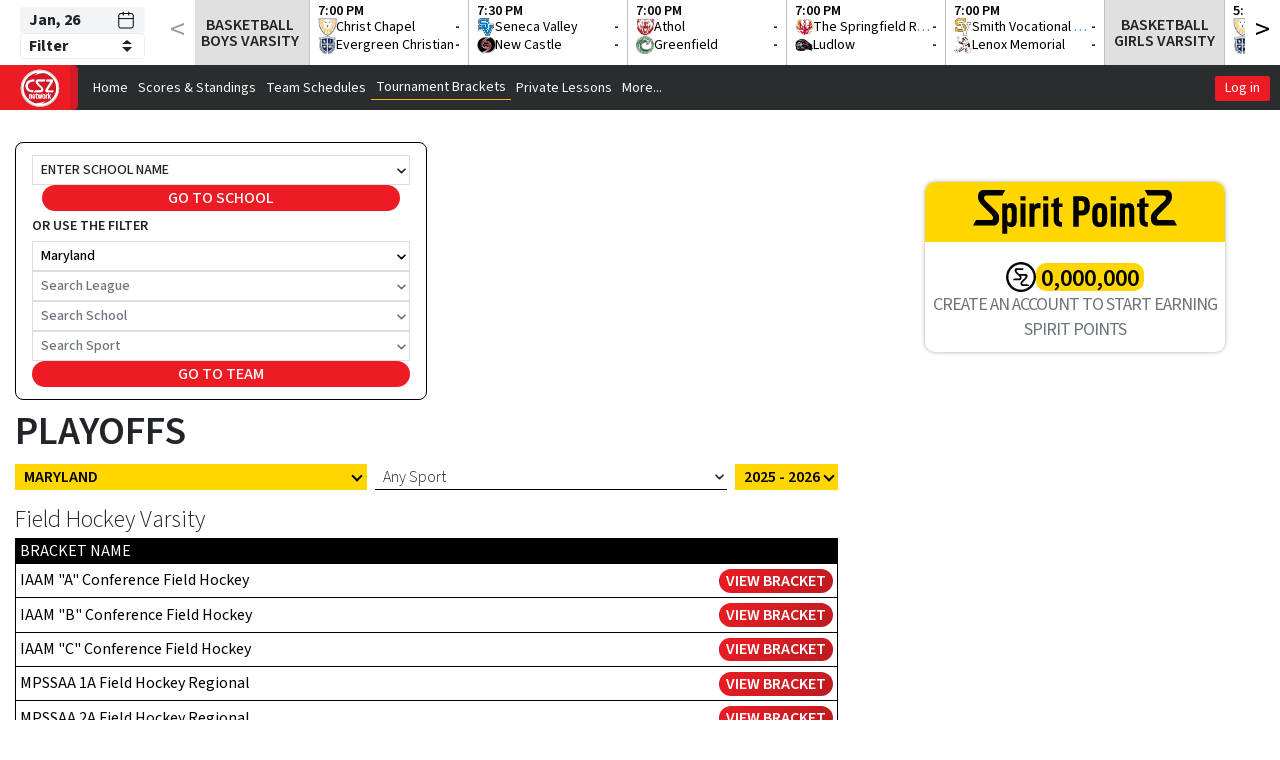

--- FILE ---
content_type: text/html; charset=utf-8
request_url: https://www.countysports.zone/playoffs/
body_size: 2995
content:
<!DOCTYPE html>
<html lang="en">
  <head>
    <meta charset="utf-8" />
    <!-- Google Analytics -->
    <script>
      if ('production' === 'production') {
        (function(i, s, o, g, r, a, m) {
          i["GoogleAnalyticsObject"] = r;
          (i[r] =
            i[r] ||
            function() {
              (i[r].q = i[r].q || []).push(arguments);
            }),
            (i[r].l = 1 * new Date());
          (a = s.createElement(o)), (m = s.getElementsByTagName(o)[0]);
          a.async = 1;
          a.src = g;
          m.parentNode.insertBefore(a, m);
        })(
          window,
          document,
          "script",
          "https://www.google-analytics.com/analytics.js",
          "ga"
        );
        ga("create", "UA-145319497-1", "auto");
        ga("require", "urlChangeTracker", {
          fieldsObj: {
            dimension1: "urlChangeTracker"
          },
          trackReplaceState: true
        });
        ga("send", "pageview", {
          dimension1: "pageLoad"
        });
      }
    </script>
    <script
      async
      src="https://cdnjs.cloudflare.com/ajax/libs/autotrack/2.4.1/autotrack.js"
    ></script>
    <!-- End Google Analytics -->

    <meta name="viewport" content="width=device-width, initial-scale=1, user-scalable=no" />
    <title>CSZ Network | Scores, Schedules, Standings</title>
    <meta name="apple-mobile-web-app-title" content="CountySportsZone" />
    <meta name="application-name" content="CountySportsZone" />
    <meta name="msapplication-TileColor" content="#603cba" />
    <meta http-equiv="X-UA-Compatible" content="IE=edge" />
    <meta name="theme-color" content="#000000" />
    <link
      rel="apple-touch-icon"
      sizes="180x180"
      href="/apple-touch-icon.png"
    />
    <link
      rel="icon"
      type="image/png"
      sizes="32x32"
      href="/favicon-32x32.png"
    />
    <link
      rel="icon"
      type="image/png"
      sizes="16x16"
      href="/favicon-16x16.png"
    />
    <link
      rel="mask-icon"
      href="/safari-pinned-tab.svg"
      color="#5bbad5"
    />
    <link rel="manifest" href="/manifest.json" />
    <link rel="preconnect" href="https://fonts.gstatic.com/" crossorigin />
    <script>
      function $pub_ads() {
        var e = document.createElement("script");
        e.src = "https://securepubads.g.doubleclick.net/tag/js/gpt.js";
        e.async = true;
        document.body.appendChild(e);
      }
      try {
        document.addEventListener("DOMContentLoaded", $pub_ads, false);
      } catch (e) {
        window.attachEvent("onload", $pub_ads);
      }
    </script>
    <script src="https://app.angelfiregaming.com/csz_widget/prod_widget.js" async></script>
    <script type="module" crossorigin src="/assets/index-BiBRrQaR.js"></script>
    <link rel="stylesheet" crossorigin href="/assets/index-DdOEproL.css">
  </head>
  <body>
    <noscript>You need to enable JavaScript to run this app.</noscript>
    <div id="root"></div>
  </body>
</html>


--- FILE ---
content_type: text/html; charset=utf-8
request_url: https://www.google.com/recaptcha/api2/aframe
body_size: 268
content:
<!DOCTYPE HTML><html><head><meta http-equiv="content-type" content="text/html; charset=UTF-8"></head><body><script nonce="WOCwTSPy0b5ARmIvVEaG3A">/** Anti-fraud and anti-abuse applications only. See google.com/recaptcha */ try{var clients={'sodar':'https://pagead2.googlesyndication.com/pagead/sodar?'};window.addEventListener("message",function(a){try{if(a.source===window.parent){var b=JSON.parse(a.data);var c=clients[b['id']];if(c){var d=document.createElement('img');d.src=c+b['params']+'&rc='+(localStorage.getItem("rc::a")?sessionStorage.getItem("rc::b"):"");window.document.body.appendChild(d);sessionStorage.setItem("rc::e",parseInt(sessionStorage.getItem("rc::e")||0)+1);localStorage.setItem("rc::h",'1769466468007');}}}catch(b){}});window.parent.postMessage("_grecaptcha_ready", "*");}catch(b){}</script></body></html>

--- FILE ---
content_type: text/css
request_url: https://www.countysports.zone/assets/index-DdOEproL.css
body_size: 234712
content:
@charset "UTF-8";._alert_1ptqn_1{position:relative;padding:.75rem 1.25rem;margin-bottom:1rem;border:1px solid transparent;border-radius:.25rem}._alert--success_1ptqn_9{color:#0f5132;background-color:#d1e7dd;border-color:#badbcc}._alert--danger_1ptqn_15{color:#842029;background-color:#f8d7da;border-color:#f5c2c7}._alert--fade_1ptqn_21{opacity:0;animation:_uiAlertFadeIn_1ptqn_1 .18s ease-out forwards}@keyframes _uiAlertFadeIn_1ptqn_1{0%{opacity:0;transform:translateY(-2px)}to{opacity:1;transform:none}}@media (prefers-reduced-motion: reduce){._alert--fade_1ptqn_21{animation:none;opacity:1}}._button_1l4l9_3{display:inline-block;cursor:pointer;font-weight:400;color:#212529;text-align:center;text-decoration:none;-webkit-user-select:none;user-select:none;background-color:transparent;border:1px solid transparent;padding:.375rem .75rem;font-size:1rem;line-height:1.5;border-radius:.25rem;transition:color .15s ease-in-out,background-color .15s ease-in-out,border-color .15s ease-in-out,box-shadow .15s ease-in-out}._button_1l4l9_3:hover{color:#212529;text-decoration:none}._button_1l4l9_3:active,._button_1l4l9_3:focus,._button_1l4l9_3._focus_1l4l9_30{outline:0;box-shadow:none}._button_1l4l9_3._disabled_1l4l9_35,._button_1l4l9_3:disabled{opacity:.65;box-shadow:none}._buttonSquare_llmaa_3{border:0;border-radius:2px;color:#fff;transition:background .2s ease 0s;width:auto;font-size:14px;font-weight:500;line-height:1;text-align:center;padding:10px 15px;box-shadow:none}._buttonSquare_llmaa_3:hover{color:#fff;box-shadow:#7979791a 2px 4px 8px 2px}._button_tk4we_3{background-color:#000;min-width:200px}._button_tk4we_3:hover{color:#ffd600}._button_iq4tw_3{background-color:#6c757d}._buttonLink_5j14d_3{font-weight:400;color:#007bff;text-decoration:none}._buttonLink_5j14d_3:hover{color:#0056b3;text-decoration:underline}._buttonLink_5j14d_3:focus{text-decoration:underline}._buttonLink_5j14d_3:disabled{color:#6c757d;pointer-events:none}._button_1twg9_3{color:#fff;font-size:1rem;line-height:1;text-transform:uppercase;font-weight:600;background:#ed1c24;background:linear-gradient(135deg,#ed1c24,#b71d21);background-size:110% 110%;border-radius:.75rem;padding:.18rem .375rem}._button_1twg9_3:disabled{color:#fff;background:#5d5d5d;opacity:.75}._button_1yfqz_3{color:#fff;font-size:1rem;line-height:1;font-weight:600;background:#ed1c24;background:linear-gradient(135deg,#ed1c24,#b71d21);background-size:110% 110%;padding:.18rem .375rem;border-radius:50px;height:44px;text-transform:none}._button_1yfqz_3:disabled{background:#ed1c24;opacity:1}._button_qp3m8_3{border:1px solid #000;color:#000;font-size:1rem;line-height:1;text-transform:uppercase;font-weight:600;background:#fff;border-radius:.75rem;padding:.18rem .375rem}._button_qp3m8_3:disabled{color:#5d5d5d;background:#fff;opacity:.75}._card_1e46h_3{background-color:#fff;border-radius:1rem;border:1px solid rgba(0,0,0,.025);position:relative;min-width:0;word-wrap:break-word;background-clip:border-box;flex:1 1 auto;min-height:1px;padding:1.25rem}._formError_sc2c6_3{width:100%;margin-top:.25rem;font-size:80%;color:#ed1c24}._backdrop_1lsmw_4.modal-backdrop.show{opacity:.7}._modalContent_1lsmw_8.modal-content{padding:50px;box-shadow:#000 2px 2px 4px;background-color:#fff;border-radius:3px;min-width:320px;max-width:500px;min-height:320px}@media (max-width: 991px){._modalContent_1lsmw_8.modal-content{padding:16px}}._modalContentNoMinHeight_1lsmw_22.modal-content{min-height:0}._modalHeader_1lsmw_26.modal-header{border:0;padding:0;white-space:pre-wrap}._modalHeader_1lsmw_26.modal-header .modal-title{font-size:24px;font-weight:400;color:#000;line-height:1.4}._modalBody_1lsmw_39.modal-body{display:flex;flex-direction:column;gap:10px;padding:0;margin-top:10px}._closeBtn_1lsmw_47{padding:0}._closeBtn_1lsmw_47:focus{box-shadow:none}._closeBtn_1lsmw_47 svg{width:32px;height:32px}._closeBtn_1lsmw_47:hover svg{fill:#6c757d}._alertWrapper_16dx1_1{position:fixed;z-index:99999;top:0;align-self:center}body,#root{min-height:100dvh;width:100%;display:flex;flex-direction:column;-webkit-font-smoothing:antialiased}main{flex-grow:1;min-height:150px}:root{--blue: #007bff;--indigo: #6610f2;--purple: #6f42c1;--pink: #e83e8c;--red: #dc3545;--orange: #fd7e14;--yellow: #ffc107;--green: #28a745;--teal: #20c997;--cyan: #17a2b8;--white: #fff;--gray: #6c757d;--gray-dark: #343a40;--design-red: #ed1c24;--design-yellow: #ffd600;--design-gray: #a2a2a2;--design-white: #fff;--breakpoint-xs: 0;--breakpoint-sm: 576px;--breakpoint-md: 768px;--breakpoint-lg: 992px;--breakpoint-xl: 1200px;--font-family-sans-serif: -apple-system, BlinkMacSystemFont, "Segoe UI", Roboto, "Helvetica Neue", Arial, "Noto Sans", "Liberation Sans", sans-serif, "Apple Color Emoji", "Segoe UI Emoji", "Segoe UI Symbol", "Noto Color Emoji";--font-family-monospace: SFMono-Regular, Menlo, Monaco, Consolas, "Liberation Mono", "Courier New", monospace}*,*:before,*:after{box-sizing:border-box}html{font-family:sans-serif;line-height:1.15;-webkit-text-size-adjust:100%;-webkit-tap-highlight-color:rgba(0,0,0,0)}article,aside,figcaption,figure,footer,header,hgroup,main,nav,section{display:block}body{margin:0;font-family:"Source Sans 3",system-ui;font-size:1rem;font-weight:400;line-height:1.5;color:#212529;text-align:left;background-color:#fff}[tabindex="-1"]:focus:not(:focus-visible){outline:0!important}hr{box-sizing:content-box;height:0;overflow:visible}h1,h2,h3,h4,h5,h6{margin-top:0;margin-bottom:.5rem}p{margin-top:0;margin-bottom:1rem}abbr[title],abbr[data-original-title]{text-decoration:underline;-webkit-text-decoration:underline dotted;text-decoration:underline dotted;cursor:help;border-bottom:0;-webkit-text-decoration-skip-ink:none;text-decoration-skip-ink:none}address{margin-bottom:1rem;font-style:normal;line-height:inherit}ol,ul,dl{margin-top:0;margin-bottom:1rem}ol ol,ul ul,ol ul,ul ol{margin-bottom:0}dt{font-weight:600}dd{margin-bottom:.5rem;margin-left:0}blockquote{margin:0 0 1rem}b,strong{font-weight:bolder}small{font-size:80%}sub,sup{position:relative;font-size:75%;line-height:0;vertical-align:baseline}sub{bottom:-.25em}sup{top:-.5em}a{color:#007bff;text-decoration:none;background-color:transparent}a:hover{color:#0056b3;text-decoration:underline}a:not([href]):not([class]){color:inherit;text-decoration:none}a:not([href]):not([class]):hover{color:inherit;text-decoration:none}pre,code,kbd,samp{font-family:SFMono-Regular,Menlo,Monaco,Consolas,Liberation Mono,Courier New,monospace;font-size:1em}pre{margin-top:0;margin-bottom:1rem;overflow:auto;-ms-overflow-style:scrollbar}figure{margin:0 0 1rem}img{vertical-align:middle;border-style:none}svg{overflow:hidden;vertical-align:middle}table{border-collapse:collapse}caption{padding-top:.75rem;padding-bottom:.75rem;color:#6c757d;text-align:left;caption-side:bottom}th{text-align:inherit;text-align:-webkit-match-parent}label{display:inline-block;margin-bottom:.5rem}button{border-radius:0}button:focus:not(:focus-visible){outline:0}input,button,select,optgroup,textarea{margin:0;font-family:inherit;font-size:inherit;line-height:inherit}button,input{overflow:visible}button,select{text-transform:none}[role=button]{cursor:pointer}select{word-wrap:normal}button,[type=button],[type=reset],[type=submit]{-webkit-appearance:button}button:not(:disabled),[type=button]:not(:disabled),[type=reset]:not(:disabled),[type=submit]:not(:disabled){cursor:pointer}button::-moz-focus-inner,[type=button]::-moz-focus-inner,[type=reset]::-moz-focus-inner,[type=submit]::-moz-focus-inner{padding:0;border-style:none}input[type=radio],input[type=checkbox]{box-sizing:border-box;padding:0}textarea{overflow:auto;resize:vertical}fieldset{min-width:0;padding:0;margin:0;border:0}legend{display:block;width:100%;max-width:100%;padding:0;margin-bottom:.5rem;font-size:1.5rem;line-height:inherit;color:inherit;white-space:normal}progress{vertical-align:baseline}[type=number]::-webkit-inner-spin-button,[type=number]::-webkit-outer-spin-button{height:auto}[type=search]{outline-offset:-2px;-webkit-appearance:none}[type=search]::-webkit-search-decoration{-webkit-appearance:none}::-webkit-file-upload-button{font:inherit;-webkit-appearance:button}output{display:inline-block}summary{display:list-item;cursor:pointer}template{display:none}[hidden]{display:none!important}h1,h2,h3,h4,h5,h6,.h1,.h2,.h3,.h4,.h5,.h6{margin-bottom:.5rem;font-weight:500;line-height:1.2}h1,.h1{font-size:2.5rem}h2,.h2{font-size:2rem}h3,.h3{font-size:1.75rem}h4,.h4{font-size:1.5rem}h5,.h5{font-size:1.25rem}h6,.h6{font-size:1rem}.lead{font-size:1.25rem;font-weight:300}.display-1{font-size:6rem;font-weight:300;line-height:1.2}.display-2{font-size:5.5rem;font-weight:300;line-height:1.2}.display-3{font-size:4.5rem;font-weight:300;line-height:1.2}.display-4{font-size:3.5rem;font-weight:300;line-height:1.2}hr{margin-top:1rem;margin-bottom:1rem;border:0;border-top:1px solid rgba(0,0,0,.1)}small,.small{font-size:80%;font-weight:400}mark,.mark{padding:.2em;background-color:#fcf8e3}.list-unstyled,.list-inline{padding-left:0;list-style:none}.list-inline-item{display:inline-block}.list-inline-item:not(:last-child){margin-right:.5rem}.initialism{font-size:90%;text-transform:uppercase}.blockquote{margin-bottom:1rem;font-size:1.25rem}.blockquote-footer{display:block;font-size:80%;color:#6c757d}.blockquote-footer:before{content:"— "}.img-fluid{max-width:100%;height:auto}.img-thumbnail{padding:.25rem;background-color:#fff;border:1px solid #dee2e6;border-radius:.25rem;max-width:100%;height:auto}.figure{display:inline-block}.figure-img{margin-bottom:.5rem;line-height:1}.figure-caption{font-size:90%;color:#6c757d}.container,.container-fluid,.container-xl,.container-lg,.container-md,.container-sm{width:100%;padding-right:15px;padding-left:15px;margin-right:auto;margin-left:auto}@media (min-width: 576px){.container-sm,.container{max-width:540px}}@media (min-width: 768px){.container-md,.container-sm,.container{max-width:720px}}@media (min-width: 992px){.container-lg,.container-md,.container-sm,.container{max-width:960px}}@media (min-width: 1200px){.container-xl,.container-lg,.container-md,.container-sm,.container{max-width:1140px}}.row{display:flex;flex-wrap:wrap;margin-right:-15px;margin-left:-15px}.no-gutters{margin-right:0;margin-left:0}.no-gutters>.col,.no-gutters>[class*=col-]{padding-right:0;padding-left:0}.col-xl,.col-xl-auto,.col-xl-12,.col-xl-11,.col-xl-10,.col-xl-9,.col-xl-8,.col-xl-7,.col-xl-6,.col-xl-5,.col-xl-4,.col-xl-3,.col-xl-2,.col-xl-1,.col-lg,.col-lg-auto,.col-lg-12,.col-lg-11,.col-lg-10,.col-lg-9,.col-lg-8,.col-lg-7,.col-lg-6,.col-lg-5,.col-lg-4,.col-lg-3,.col-lg-2,.col-lg-1,.col-md,.col-md-auto,.col-md-12,.col-md-11,.col-md-10,.col-md-9,.col-md-8,.col-md-7,.col-md-6,.col-md-5,.col-md-4,.col-md-3,.col-md-2,.col-md-1,.col-sm,.col-sm-auto,.col-sm-12,.col-sm-11,.col-sm-10,.col-sm-9,.col-sm-8,.col-sm-7,.col-sm-6,.col-sm-5,.col-sm-4,.col-sm-3,.col-sm-2,.col-sm-1,.col,.col-auto,.col-12,.col-11,.col-10,.col-9,.col-8,.col-7,.col-6,.col-5,.col-4,.col-3,.col-2,.col-1{position:relative;width:100%;padding-right:15px;padding-left:15px}.col{flex-basis:0;flex-grow:1;max-width:100%}.row-cols-1>*{flex:0 0 100%;max-width:100%}.row-cols-2>*{flex:0 0 50%;max-width:50%}.row-cols-3>*{flex:0 0 33.3333333333%;max-width:33.3333333333%}.row-cols-4>*{flex:0 0 25%;max-width:25%}.row-cols-5>*{flex:0 0 20%;max-width:20%}.row-cols-6>*{flex:0 0 16.6666666667%;max-width:16.6666666667%}.col-auto{flex:0 0 auto;width:auto;max-width:100%}.col-1{flex:0 0 8.33333333%;max-width:8.33333333%}.col-2{flex:0 0 16.66666667%;max-width:16.66666667%}.col-3{flex:0 0 25%;max-width:25%}.col-4{flex:0 0 33.33333333%;max-width:33.33333333%}.col-5{flex:0 0 41.66666667%;max-width:41.66666667%}.col-6{flex:0 0 50%;max-width:50%}.col-7{flex:0 0 58.33333333%;max-width:58.33333333%}.col-8{flex:0 0 66.66666667%;max-width:66.66666667%}.col-9{flex:0 0 75%;max-width:75%}.col-10{flex:0 0 83.33333333%;max-width:83.33333333%}.col-11{flex:0 0 91.66666667%;max-width:91.66666667%}.col-12{flex:0 0 100%;max-width:100%}.order-first{order:-1}.order-last{order:13}.order-0{order:0}.order-1{order:1}.order-2{order:2}.order-3{order:3}.order-4{order:4}.order-5{order:5}.order-6{order:6}.order-7{order:7}.order-8{order:8}.order-9{order:9}.order-10{order:10}.order-11{order:11}.order-12{order:12}.offset-1{margin-left:8.33333333%}.offset-2{margin-left:16.66666667%}.offset-3{margin-left:25%}.offset-4{margin-left:33.33333333%}.offset-5{margin-left:41.66666667%}.offset-6{margin-left:50%}.offset-7{margin-left:58.33333333%}.offset-8{margin-left:66.66666667%}.offset-9{margin-left:75%}.offset-10{margin-left:83.33333333%}.offset-11{margin-left:91.66666667%}@media (min-width: 576px){.col-sm{flex-basis:0;flex-grow:1;max-width:100%}.row-cols-sm-1>*{flex:0 0 100%;max-width:100%}.row-cols-sm-2>*{flex:0 0 50%;max-width:50%}.row-cols-sm-3>*{flex:0 0 33.3333333333%;max-width:33.3333333333%}.row-cols-sm-4>*{flex:0 0 25%;max-width:25%}.row-cols-sm-5>*{flex:0 0 20%;max-width:20%}.row-cols-sm-6>*{flex:0 0 16.6666666667%;max-width:16.6666666667%}.col-sm-auto{flex:0 0 auto;width:auto;max-width:100%}.col-sm-1{flex:0 0 8.33333333%;max-width:8.33333333%}.col-sm-2{flex:0 0 16.66666667%;max-width:16.66666667%}.col-sm-3{flex:0 0 25%;max-width:25%}.col-sm-4{flex:0 0 33.33333333%;max-width:33.33333333%}.col-sm-5{flex:0 0 41.66666667%;max-width:41.66666667%}.col-sm-6{flex:0 0 50%;max-width:50%}.col-sm-7{flex:0 0 58.33333333%;max-width:58.33333333%}.col-sm-8{flex:0 0 66.66666667%;max-width:66.66666667%}.col-sm-9{flex:0 0 75%;max-width:75%}.col-sm-10{flex:0 0 83.33333333%;max-width:83.33333333%}.col-sm-11{flex:0 0 91.66666667%;max-width:91.66666667%}.col-sm-12{flex:0 0 100%;max-width:100%}.order-sm-first{order:-1}.order-sm-last{order:13}.order-sm-0{order:0}.order-sm-1{order:1}.order-sm-2{order:2}.order-sm-3{order:3}.order-sm-4{order:4}.order-sm-5{order:5}.order-sm-6{order:6}.order-sm-7{order:7}.order-sm-8{order:8}.order-sm-9{order:9}.order-sm-10{order:10}.order-sm-11{order:11}.order-sm-12{order:12}.offset-sm-0{margin-left:0}.offset-sm-1{margin-left:8.33333333%}.offset-sm-2{margin-left:16.66666667%}.offset-sm-3{margin-left:25%}.offset-sm-4{margin-left:33.33333333%}.offset-sm-5{margin-left:41.66666667%}.offset-sm-6{margin-left:50%}.offset-sm-7{margin-left:58.33333333%}.offset-sm-8{margin-left:66.66666667%}.offset-sm-9{margin-left:75%}.offset-sm-10{margin-left:83.33333333%}.offset-sm-11{margin-left:91.66666667%}}@media (min-width: 768px){.col-md{flex-basis:0;flex-grow:1;max-width:100%}.row-cols-md-1>*{flex:0 0 100%;max-width:100%}.row-cols-md-2>*{flex:0 0 50%;max-width:50%}.row-cols-md-3>*{flex:0 0 33.3333333333%;max-width:33.3333333333%}.row-cols-md-4>*{flex:0 0 25%;max-width:25%}.row-cols-md-5>*{flex:0 0 20%;max-width:20%}.row-cols-md-6>*{flex:0 0 16.6666666667%;max-width:16.6666666667%}.col-md-auto{flex:0 0 auto;width:auto;max-width:100%}.col-md-1{flex:0 0 8.33333333%;max-width:8.33333333%}.col-md-2{flex:0 0 16.66666667%;max-width:16.66666667%}.col-md-3{flex:0 0 25%;max-width:25%}.col-md-4{flex:0 0 33.33333333%;max-width:33.33333333%}.col-md-5{flex:0 0 41.66666667%;max-width:41.66666667%}.col-md-6{flex:0 0 50%;max-width:50%}.col-md-7{flex:0 0 58.33333333%;max-width:58.33333333%}.col-md-8{flex:0 0 66.66666667%;max-width:66.66666667%}.col-md-9{flex:0 0 75%;max-width:75%}.col-md-10{flex:0 0 83.33333333%;max-width:83.33333333%}.col-md-11{flex:0 0 91.66666667%;max-width:91.66666667%}.col-md-12{flex:0 0 100%;max-width:100%}.order-md-first{order:-1}.order-md-last{order:13}.order-md-0{order:0}.order-md-1{order:1}.order-md-2{order:2}.order-md-3{order:3}.order-md-4{order:4}.order-md-5{order:5}.order-md-6{order:6}.order-md-7{order:7}.order-md-8{order:8}.order-md-9{order:9}.order-md-10{order:10}.order-md-11{order:11}.order-md-12{order:12}.offset-md-0{margin-left:0}.offset-md-1{margin-left:8.33333333%}.offset-md-2{margin-left:16.66666667%}.offset-md-3{margin-left:25%}.offset-md-4{margin-left:33.33333333%}.offset-md-5{margin-left:41.66666667%}.offset-md-6{margin-left:50%}.offset-md-7{margin-left:58.33333333%}.offset-md-8{margin-left:66.66666667%}.offset-md-9{margin-left:75%}.offset-md-10{margin-left:83.33333333%}.offset-md-11{margin-left:91.66666667%}}@media (min-width: 992px){.col-lg{flex-basis:0;flex-grow:1;max-width:100%}.row-cols-lg-1>*{flex:0 0 100%;max-width:100%}.row-cols-lg-2>*{flex:0 0 50%;max-width:50%}.row-cols-lg-3>*{flex:0 0 33.3333333333%;max-width:33.3333333333%}.row-cols-lg-4>*{flex:0 0 25%;max-width:25%}.row-cols-lg-5>*{flex:0 0 20%;max-width:20%}.row-cols-lg-6>*{flex:0 0 16.6666666667%;max-width:16.6666666667%}.col-lg-auto{flex:0 0 auto;width:auto;max-width:100%}.col-lg-1{flex:0 0 8.33333333%;max-width:8.33333333%}.col-lg-2{flex:0 0 16.66666667%;max-width:16.66666667%}.col-lg-3{flex:0 0 25%;max-width:25%}.col-lg-4{flex:0 0 33.33333333%;max-width:33.33333333%}.col-lg-5{flex:0 0 41.66666667%;max-width:41.66666667%}.col-lg-6{flex:0 0 50%;max-width:50%}.col-lg-7{flex:0 0 58.33333333%;max-width:58.33333333%}.col-lg-8{flex:0 0 66.66666667%;max-width:66.66666667%}.col-lg-9{flex:0 0 75%;max-width:75%}.col-lg-10{flex:0 0 83.33333333%;max-width:83.33333333%}.col-lg-11{flex:0 0 91.66666667%;max-width:91.66666667%}.col-lg-12{flex:0 0 100%;max-width:100%}.order-lg-first{order:-1}.order-lg-last{order:13}.order-lg-0{order:0}.order-lg-1{order:1}.order-lg-2{order:2}.order-lg-3{order:3}.order-lg-4{order:4}.order-lg-5{order:5}.order-lg-6{order:6}.order-lg-7{order:7}.order-lg-8{order:8}.order-lg-9{order:9}.order-lg-10{order:10}.order-lg-11{order:11}.order-lg-12{order:12}.offset-lg-0{margin-left:0}.offset-lg-1{margin-left:8.33333333%}.offset-lg-2{margin-left:16.66666667%}.offset-lg-3{margin-left:25%}.offset-lg-4{margin-left:33.33333333%}.offset-lg-5{margin-left:41.66666667%}.offset-lg-6{margin-left:50%}.offset-lg-7{margin-left:58.33333333%}.offset-lg-8{margin-left:66.66666667%}.offset-lg-9{margin-left:75%}.offset-lg-10{margin-left:83.33333333%}.offset-lg-11{margin-left:91.66666667%}}@media (min-width: 1200px){.col-xl{flex-basis:0;flex-grow:1;max-width:100%}.row-cols-xl-1>*{flex:0 0 100%;max-width:100%}.row-cols-xl-2>*{flex:0 0 50%;max-width:50%}.row-cols-xl-3>*{flex:0 0 33.3333333333%;max-width:33.3333333333%}.row-cols-xl-4>*{flex:0 0 25%;max-width:25%}.row-cols-xl-5>*{flex:0 0 20%;max-width:20%}.row-cols-xl-6>*{flex:0 0 16.6666666667%;max-width:16.6666666667%}.col-xl-auto{flex:0 0 auto;width:auto;max-width:100%}.col-xl-1{flex:0 0 8.33333333%;max-width:8.33333333%}.col-xl-2{flex:0 0 16.66666667%;max-width:16.66666667%}.col-xl-3{flex:0 0 25%;max-width:25%}.col-xl-4{flex:0 0 33.33333333%;max-width:33.33333333%}.col-xl-5{flex:0 0 41.66666667%;max-width:41.66666667%}.col-xl-6{flex:0 0 50%;max-width:50%}.col-xl-7{flex:0 0 58.33333333%;max-width:58.33333333%}.col-xl-8{flex:0 0 66.66666667%;max-width:66.66666667%}.col-xl-9{flex:0 0 75%;max-width:75%}.col-xl-10{flex:0 0 83.33333333%;max-width:83.33333333%}.col-xl-11{flex:0 0 91.66666667%;max-width:91.66666667%}.col-xl-12{flex:0 0 100%;max-width:100%}.order-xl-first{order:-1}.order-xl-last{order:13}.order-xl-0{order:0}.order-xl-1{order:1}.order-xl-2{order:2}.order-xl-3{order:3}.order-xl-4{order:4}.order-xl-5{order:5}.order-xl-6{order:6}.order-xl-7{order:7}.order-xl-8{order:8}.order-xl-9{order:9}.order-xl-10{order:10}.order-xl-11{order:11}.order-xl-12{order:12}.offset-xl-0{margin-left:0}.offset-xl-1{margin-left:8.33333333%}.offset-xl-2{margin-left:16.66666667%}.offset-xl-3{margin-left:25%}.offset-xl-4{margin-left:33.33333333%}.offset-xl-5{margin-left:41.66666667%}.offset-xl-6{margin-left:50%}.offset-xl-7{margin-left:58.33333333%}.offset-xl-8{margin-left:66.66666667%}.offset-xl-9{margin-left:75%}.offset-xl-10{margin-left:83.33333333%}.offset-xl-11{margin-left:91.66666667%}}.form-control{display:block;width:100%;height:calc(1.5em + .75rem + 2px);padding:.375rem .75rem;font-size:1rem;font-weight:400;line-height:1.5;color:#495057;background-color:#fff;background-clip:padding-box;border:1px solid #ced4da;border-radius:.25rem;transition:border-color .15s ease-in-out,box-shadow .15s ease-in-out}@media (prefers-reduced-motion: reduce){.form-control{transition:none}}.form-control::-ms-expand{background-color:transparent;border:0}.form-control:focus{color:#495057;background-color:#fff;border-color:#80bdff;outline:0;box-shadow:0 0 0 .2rem #007bff40}.form-control::placeholder{color:#6c757d;opacity:1}.form-control:disabled,.form-control[readonly]{background-color:#e9ecef;opacity:1}input[type=date].form-control,input[type=time].form-control,input[type=datetime-local].form-control,input[type=month].form-control{-webkit-appearance:none;appearance:none}select.form-control:-moz-focusring{color:transparent;text-shadow:0 0 0 #495057}select.form-control:focus::-ms-value{color:#495057;background-color:#fff}.form-control-file,.form-control-range{display:block;width:100%}.col-form-label{padding-top:calc(.375rem + 1px);padding-bottom:calc(.375rem + 1px);margin-bottom:0;font-size:inherit;line-height:1.5}.col-form-label-lg{padding-top:calc(.5rem + 1px);padding-bottom:calc(.5rem + 1px);font-size:1.25rem;line-height:1.5}.col-form-label-sm{padding-top:calc(.25rem + 1px);padding-bottom:calc(.25rem + 1px);font-size:.875rem;line-height:1.5}.form-control-plaintext{display:block;width:100%;padding:.375rem 0;margin-bottom:0;font-size:1rem;line-height:1.5;color:#212529;background-color:transparent;border:solid transparent;border-width:1px 0}.form-control-plaintext.form-control-sm,.form-control-plaintext.form-control-lg{padding-right:0;padding-left:0}.form-control-sm{height:calc(1.5em + .5rem + 2px);padding:.25rem .5rem;font-size:.875rem;line-height:1.5;border-radius:.2rem}.form-control-lg{height:calc(1.5em + 1rem + 2px);padding:.5rem 1rem;font-size:1.25rem;line-height:1.5;border-radius:.3rem}select.form-control[size],select.form-control[multiple],textarea.form-control{height:auto}.form-group{margin-bottom:1rem}.form-text{display:block;margin-top:.25rem}.form-row{display:flex;flex-wrap:wrap;margin-right:-5px;margin-left:-5px}.form-row>.col,.form-row>[class*=col-]{padding-right:5px;padding-left:5px}.form-check{position:relative;display:block;padding-left:1.25rem}.form-check-input{position:absolute;margin-top:.3rem;margin-left:-1.25rem}.form-check-input[disabled]~.form-check-label,.form-check-input:disabled~.form-check-label{color:#6c757d}.form-check-label{margin-bottom:0}.form-check-inline{display:inline-flex;align-items:center;padding-left:0;margin-right:.75rem}.form-check-inline .form-check-input{position:static;margin-top:0;margin-right:.3125rem;margin-left:0}.valid-feedback{display:none;width:100%;margin-top:.25rem;font-size:80%;color:#28a745}.valid-tooltip{position:absolute;top:100%;left:0;z-index:5;display:none;max-width:100%;padding:.25rem .5rem;margin-top:.1rem;font-size:.875rem;line-height:1.5;color:#fff;background-color:#28a745e6;border-radius:.25rem}.form-row>.col>.valid-tooltip,.form-row>[class*=col-]>.valid-tooltip{left:5px}.was-validated :valid~.valid-feedback,.was-validated :valid~.valid-tooltip,.is-valid~.valid-feedback,.is-valid~.valid-tooltip{display:block}.was-validated .form-control:valid,.form-control.is-valid{border-color:#28a745;padding-right:calc(1.5em + .75rem)!important;background-image:url("data:image/svg+xml,%3csvg xmlns='http://www.w3.org/2000/svg' width='8' height='8' viewBox='0 0 8 8'%3e%3cpath fill='%2328a745' d='M2.3 6.73L.6 4.53c-.4-1.04.46-1.4 1.1-.8l1.1 1.4 3.4-3.8c.6-.63 1.6-.27 1.2.7l-4 4.6c-.43.5-.8.4-1.1.1z'/%3e%3c/svg%3e");background-repeat:no-repeat;background-position:right calc(.375em + .1875rem) center;background-size:calc(.75em + .375rem) calc(.75em + .375rem)}.was-validated .form-control:valid:focus,.form-control.is-valid:focus{border-color:#28a745;box-shadow:0 0 0 .2rem #28a74540}.was-validated select.form-control:valid,select.form-control.is-valid{padding-right:3rem!important;background-position:right 1.5rem center}.was-validated textarea.form-control:valid,textarea.form-control.is-valid{padding-right:calc(1.5em + .75rem);background-position:top calc(.375em + .1875rem) right calc(.375em + .1875rem)}.was-validated .custom-select:valid,.custom-select.is-valid{border-color:#28a745;padding-right:calc(.75em + 2.3125rem)!important;background:url("data:image/svg+xml,%3csvg xmlns='http://www.w3.org/2000/svg' width='4' height='5' viewBox='0 0 4 5'%3e%3cpath fill='%23343a40' d='M2 0L0 2h4zm0 5L0 3h4z'/%3e%3c/svg%3e") right .75rem center/8px 10px no-repeat,#fff url("data:image/svg+xml,%3csvg xmlns='http://www.w3.org/2000/svg' width='8' height='8' viewBox='0 0 8 8'%3e%3cpath fill='%2328a745' d='M2.3 6.73L.6 4.53c-.4-1.04.46-1.4 1.1-.8l1.1 1.4 3.4-3.8c.6-.63 1.6-.27 1.2.7l-4 4.6c-.43.5-.8.4-1.1.1z'/%3e%3c/svg%3e") center right 1.75rem/ calc(.75em + .375rem) calc(.75em + .375rem) no-repeat}.was-validated .custom-select:valid:focus,.custom-select.is-valid:focus{border-color:#28a745;box-shadow:0 0 0 .2rem #28a74540}.was-validated .form-check-input:valid~.form-check-label,.form-check-input.is-valid~.form-check-label{color:#28a745}.was-validated .form-check-input:valid~.valid-feedback,.was-validated .form-check-input:valid~.valid-tooltip,.form-check-input.is-valid~.valid-feedback,.form-check-input.is-valid~.valid-tooltip{display:block}.was-validated .custom-control-input:valid~.custom-control-label,.custom-control-input.is-valid~.custom-control-label{color:#28a745}.was-validated .custom-control-input:valid~.custom-control-label:before,.custom-control-input.is-valid~.custom-control-label:before{border-color:#28a745}.was-validated .custom-control-input:valid:checked~.custom-control-label:before,.custom-control-input.is-valid:checked~.custom-control-label:before{border-color:#34ce57;background-color:#34ce57}.was-validated .custom-control-input:valid:focus~.custom-control-label:before,.custom-control-input.is-valid:focus~.custom-control-label:before{box-shadow:0 0 0 .2rem #28a74540}.was-validated .custom-control-input:valid:focus:not(:checked)~.custom-control-label:before,.custom-control-input.is-valid:focus:not(:checked)~.custom-control-label:before{border-color:#28a745}.was-validated .custom-file-input:valid~.custom-file-label,.custom-file-input.is-valid~.custom-file-label{border-color:#28a745}.was-validated .custom-file-input:valid:focus~.custom-file-label,.custom-file-input.is-valid:focus~.custom-file-label{border-color:#28a745;box-shadow:0 0 0 .2rem #28a74540}.invalid-feedback{display:none;width:100%;margin-top:.25rem;font-size:80%;color:#dc3545}.invalid-tooltip{position:absolute;top:100%;left:0;z-index:5;display:none;max-width:100%;padding:.25rem .5rem;margin-top:.1rem;font-size:.875rem;line-height:1.5;color:#fff;background-color:#dc3545e6;border-radius:.25rem}.form-row>.col>.invalid-tooltip,.form-row>[class*=col-]>.invalid-tooltip{left:5px}.was-validated :invalid~.invalid-feedback,.was-validated :invalid~.invalid-tooltip,.is-invalid~.invalid-feedback,.is-invalid~.invalid-tooltip{display:block}.was-validated .form-control:invalid,.form-control.is-invalid{border-color:#dc3545;padding-right:calc(1.5em + .75rem)!important;background-image:url("data:image/svg+xml,%3csvg xmlns='http://www.w3.org/2000/svg' width='12' height='12' fill='none' stroke='%23dc3545' viewBox='0 0 12 12'%3e%3ccircle cx='6' cy='6' r='4.5'/%3e%3cpath stroke-linejoin='round' d='M5.8 3.6h.4L6 6.5z'/%3e%3ccircle cx='6' cy='8.2' r='.6' fill='%23dc3545' stroke='none'/%3e%3c/svg%3e");background-repeat:no-repeat;background-position:right calc(.375em + .1875rem) center;background-size:calc(.75em + .375rem) calc(.75em + .375rem)}.was-validated .form-control:invalid:focus,.form-control.is-invalid:focus{border-color:#dc3545;box-shadow:0 0 0 .2rem #dc354540}.was-validated select.form-control:invalid,select.form-control.is-invalid{padding-right:3rem!important;background-position:right 1.5rem center}.was-validated textarea.form-control:invalid,textarea.form-control.is-invalid{padding-right:calc(1.5em + .75rem);background-position:top calc(.375em + .1875rem) right calc(.375em + .1875rem)}.was-validated .custom-select:invalid,.custom-select.is-invalid{border-color:#dc3545;padding-right:calc(.75em + 2.3125rem)!important;background:url("data:image/svg+xml,%3csvg xmlns='http://www.w3.org/2000/svg' width='4' height='5' viewBox='0 0 4 5'%3e%3cpath fill='%23343a40' d='M2 0L0 2h4zm0 5L0 3h4z'/%3e%3c/svg%3e") right .75rem center/8px 10px no-repeat,#fff url("data:image/svg+xml,%3csvg xmlns='http://www.w3.org/2000/svg' width='12' height='12' fill='none' stroke='%23dc3545' viewBox='0 0 12 12'%3e%3ccircle cx='6' cy='6' r='4.5'/%3e%3cpath stroke-linejoin='round' d='M5.8 3.6h.4L6 6.5z'/%3e%3ccircle cx='6' cy='8.2' r='.6' fill='%23dc3545' stroke='none'/%3e%3c/svg%3e") center right 1.75rem/ calc(.75em + .375rem) calc(.75em + .375rem) no-repeat}.was-validated .custom-select:invalid:focus,.custom-select.is-invalid:focus{border-color:#dc3545;box-shadow:0 0 0 .2rem #dc354540}.was-validated .form-check-input:invalid~.form-check-label,.form-check-input.is-invalid~.form-check-label{color:#dc3545}.was-validated .form-check-input:invalid~.invalid-feedback,.was-validated .form-check-input:invalid~.invalid-tooltip,.form-check-input.is-invalid~.invalid-feedback,.form-check-input.is-invalid~.invalid-tooltip{display:block}.was-validated .custom-control-input:invalid~.custom-control-label,.custom-control-input.is-invalid~.custom-control-label{color:#dc3545}.was-validated .custom-control-input:invalid~.custom-control-label:before,.custom-control-input.is-invalid~.custom-control-label:before{border-color:#dc3545}.was-validated .custom-control-input:invalid:checked~.custom-control-label:before,.custom-control-input.is-invalid:checked~.custom-control-label:before{border-color:#e4606d;background-color:#e4606d}.was-validated .custom-control-input:invalid:focus~.custom-control-label:before,.custom-control-input.is-invalid:focus~.custom-control-label:before{box-shadow:0 0 0 .2rem #dc354540}.was-validated .custom-control-input:invalid:focus:not(:checked)~.custom-control-label:before,.custom-control-input.is-invalid:focus:not(:checked)~.custom-control-label:before{border-color:#dc3545}.was-validated .custom-file-input:invalid~.custom-file-label,.custom-file-input.is-invalid~.custom-file-label{border-color:#dc3545}.was-validated .custom-file-input:invalid:focus~.custom-file-label,.custom-file-input.is-invalid:focus~.custom-file-label{border-color:#dc3545;box-shadow:0 0 0 .2rem #dc354540}.form-inline{display:flex;flex-flow:row wrap;align-items:center}.form-inline .form-check{width:100%}@media (min-width: 576px){.form-inline label{display:flex;align-items:center;justify-content:center;margin-bottom:0}.form-inline .form-group{display:flex;flex:0 0 auto;flex-flow:row wrap;align-items:center;margin-bottom:0}.form-inline .form-control{display:inline-block;width:auto;vertical-align:middle}.form-inline .form-control-plaintext{display:inline-block}.form-inline .input-group,.form-inline .custom-select{width:auto}.form-inline .form-check{display:flex;align-items:center;justify-content:center;width:auto;padding-left:0}.form-inline .form-check-input{position:relative;flex-shrink:0;margin-top:0;margin-right:.25rem;margin-left:0}.form-inline .custom-control{align-items:center;justify-content:center}.form-inline .custom-control-label{margin-bottom:0}}.btn{display:inline-block;font-weight:400;color:#212529;text-align:center;vertical-align:middle;-webkit-user-select:none;user-select:none;background-color:transparent;border:1px solid transparent;padding:.375rem .75rem;font-size:1rem;line-height:1.5;border-radius:.25rem;transition:color .15s ease-in-out,background-color .15s ease-in-out,border-color .15s ease-in-out,box-shadow .15s ease-in-out}@media (prefers-reduced-motion: reduce){.btn{transition:none}}.btn:hover{color:#212529;text-decoration:none}.btn:focus,.btn.focus{outline:0;box-shadow:0 0 0 .2rem #007bff40}.btn.disabled,.btn:disabled{opacity:.65}.btn:not(:disabled):not(.disabled){cursor:pointer}a.btn.disabled,fieldset:disabled a.btn{pointer-events:none}.btn-design-red{color:#fff;background-color:#ed1c24;border-color:#ed1c24}.btn-design-red:hover{color:#fff;background-color:#d21118;border-color:#c61017}.btn-design-red:focus,.btn-design-red.focus{color:#fff;background-color:#d21118;border-color:#c61017;box-shadow:0 0 0 .2rem #f03e4580}.btn-design-red.disabled,.btn-design-red:disabled{color:#fff;background-color:#ed1c24;border-color:#ed1c24}.btn-design-red:not(:disabled):not(.disabled):active,.btn-design-red:not(:disabled):not(.disabled).active,.show>.btn-design-red.dropdown-toggle{color:#fff;background-color:#c61017;border-color:#ba0f15}.btn-design-red:not(:disabled):not(.disabled):active:focus,.btn-design-red:not(:disabled):not(.disabled).active:focus,.show>.btn-design-red.dropdown-toggle:focus{box-shadow:0 0 0 .2rem #f03e4580}.btn-design-yellow{color:#212529;background-color:#ffd600;border-color:#ffd600}.btn-design-yellow:hover{color:#212529;background-color:#d9b600;border-color:#ccab00}.btn-design-yellow:focus,.btn-design-yellow.focus{color:#212529;background-color:#d9b600;border-color:#ccab00;box-shadow:0 0 0 .2rem #debb0680}.btn-design-yellow.disabled,.btn-design-yellow:disabled{color:#212529;background-color:#ffd600;border-color:#ffd600}.btn-design-yellow:not(:disabled):not(.disabled):active,.btn-design-yellow:not(:disabled):not(.disabled).active,.show>.btn-design-yellow.dropdown-toggle{color:#212529;background-color:#ccab00;border-color:#bfa100}.btn-design-yellow:not(:disabled):not(.disabled):active:focus,.btn-design-yellow:not(:disabled):not(.disabled).active:focus,.show>.btn-design-yellow.dropdown-toggle:focus{box-shadow:0 0 0 .2rem #debb0680}.btn-design-gray{color:#212529;background-color:#a2a2a2;border-color:#a2a2a2}.btn-design-gray:hover{color:#fff;background-color:#8f8f8f;border-color:#898989}.btn-design-gray:focus,.btn-design-gray.focus{color:#fff;background-color:#8f8f8f;border-color:#898989;box-shadow:0 0 0 .2rem #8f8f9080}.btn-design-gray.disabled,.btn-design-gray:disabled{color:#212529;background-color:#a2a2a2;border-color:#a2a2a2}.btn-design-gray:not(:disabled):not(.disabled):active,.btn-design-gray:not(:disabled):not(.disabled).active,.show>.btn-design-gray.dropdown-toggle{color:#fff;background-color:#898989;border-color:#828282}.btn-design-gray:not(:disabled):not(.disabled):active:focus,.btn-design-gray:not(:disabled):not(.disabled).active:focus,.show>.btn-design-gray.dropdown-toggle:focus{box-shadow:0 0 0 .2rem #8f8f9080}.btn-design-white{color:#212529;background-color:#fff;border-color:#fff}.btn-design-white:hover{color:#212529;background-color:#ececec;border-color:#e6e6e6}.btn-design-white:focus,.btn-design-white.focus{color:#212529;background-color:#ececec;border-color:#e6e6e6;box-shadow:0 0 0 .2rem #dededf80}.btn-design-white.disabled,.btn-design-white:disabled{color:#212529;background-color:#fff;border-color:#fff}.btn-design-white:not(:disabled):not(.disabled):active,.btn-design-white:not(:disabled):not(.disabled).active,.show>.btn-design-white.dropdown-toggle{color:#212529;background-color:#e6e6e6;border-color:#dfdfdf}.btn-design-white:not(:disabled):not(.disabled):active:focus,.btn-design-white:not(:disabled):not(.disabled).active:focus,.show>.btn-design-white.dropdown-toggle:focus{box-shadow:0 0 0 .2rem #dededf80}.btn-outline-design-red{color:#ed1c24;border-color:#ed1c24}.btn-outline-design-red:hover{color:#fff;background-color:#ed1c24;border-color:#ed1c24}.btn-outline-design-red:focus,.btn-outline-design-red.focus{box-shadow:0 0 0 .2rem #ed1c2480}.btn-outline-design-red.disabled,.btn-outline-design-red:disabled{color:#ed1c24;background-color:transparent}.btn-outline-design-red:not(:disabled):not(.disabled):active,.btn-outline-design-red:not(:disabled):not(.disabled).active,.show>.btn-outline-design-red.dropdown-toggle{color:#fff;background-color:#ed1c24;border-color:#ed1c24}.btn-outline-design-red:not(:disabled):not(.disabled):active:focus,.btn-outline-design-red:not(:disabled):not(.disabled).active:focus,.show>.btn-outline-design-red.dropdown-toggle:focus{box-shadow:0 0 0 .2rem #ed1c2480}.btn-outline-design-yellow{color:#ffd600;border-color:#ffd600}.btn-outline-design-yellow:hover{color:#212529;background-color:#ffd600;border-color:#ffd600}.btn-outline-design-yellow:focus,.btn-outline-design-yellow.focus{box-shadow:0 0 0 .2rem #ffd60080}.btn-outline-design-yellow.disabled,.btn-outline-design-yellow:disabled{color:#ffd600;background-color:transparent}.btn-outline-design-yellow:not(:disabled):not(.disabled):active,.btn-outline-design-yellow:not(:disabled):not(.disabled).active,.show>.btn-outline-design-yellow.dropdown-toggle{color:#212529;background-color:#ffd600;border-color:#ffd600}.btn-outline-design-yellow:not(:disabled):not(.disabled):active:focus,.btn-outline-design-yellow:not(:disabled):not(.disabled).active:focus,.show>.btn-outline-design-yellow.dropdown-toggle:focus{box-shadow:0 0 0 .2rem #ffd60080}.btn-outline-design-gray{color:#a2a2a2;border-color:#a2a2a2}.btn-outline-design-gray:hover{color:#212529;background-color:#a2a2a2;border-color:#a2a2a2}.btn-outline-design-gray:focus,.btn-outline-design-gray.focus{box-shadow:0 0 0 .2rem #a2a2a280}.btn-outline-design-gray.disabled,.btn-outline-design-gray:disabled{color:#a2a2a2;background-color:transparent}.btn-outline-design-gray:not(:disabled):not(.disabled):active,.btn-outline-design-gray:not(:disabled):not(.disabled).active,.show>.btn-outline-design-gray.dropdown-toggle{color:#212529;background-color:#a2a2a2;border-color:#a2a2a2}.btn-outline-design-gray:not(:disabled):not(.disabled):active:focus,.btn-outline-design-gray:not(:disabled):not(.disabled).active:focus,.show>.btn-outline-design-gray.dropdown-toggle:focus{box-shadow:0 0 0 .2rem #a2a2a280}.btn-outline-design-white{color:#fff;border-color:#fff}.btn-outline-design-white:hover{color:#212529;background-color:#fff;border-color:#fff}.btn-outline-design-white:focus,.btn-outline-design-white.focus{box-shadow:0 0 0 .2rem #ffffff80}.btn-outline-design-white.disabled,.btn-outline-design-white:disabled{color:#fff;background-color:transparent}.btn-outline-design-white:not(:disabled):not(.disabled):active,.btn-outline-design-white:not(:disabled):not(.disabled).active,.show>.btn-outline-design-white.dropdown-toggle{color:#212529;background-color:#fff;border-color:#fff}.btn-outline-design-white:not(:disabled):not(.disabled):active:focus,.btn-outline-design-white:not(:disabled):not(.disabled).active:focus,.show>.btn-outline-design-white.dropdown-toggle:focus{box-shadow:0 0 0 .2rem #ffffff80}.btn-link{font-weight:400;color:#007bff;text-decoration:none}.btn-link:hover{color:#0056b3;text-decoration:underline}.btn-link:focus,.btn-link.focus{text-decoration:underline}.btn-link:disabled,.btn-link.disabled{color:#6c757d;pointer-events:none}.btn-lg{padding:.5rem 1rem;font-size:1.25rem;line-height:1.5;border-radius:.3rem}.btn-sm{padding:.25rem .5rem;font-size:.875rem;line-height:1.5;border-radius:.2rem}.btn-block{display:block;width:100%}.btn-block+.btn-block{margin-top:.5rem}input[type=submit].btn-block,input[type=reset].btn-block,input[type=button].btn-block{width:100%}.close{float:right;font-size:1.5rem;font-weight:600;line-height:1;color:#000;text-shadow:0 1px 0 #fff;opacity:.5}.close:hover{color:#000;text-decoration:none}.close:not(:disabled):not(.disabled):hover,.close:not(:disabled):not(.disabled):focus{opacity:.75}button.close{padding:0;background-color:transparent;border:0}a.close.disabled{pointer-events:none}.fade{transition:opacity .15s linear}@media (prefers-reduced-motion: reduce){.fade{transition:none}}.fade:not(.show){opacity:0}.collapse:not(.show){display:none}.collapsing{position:relative;height:0;overflow:hidden;transition:height .35s ease}@media (prefers-reduced-motion: reduce){.collapsing{transition:none}}.dropup,.dropright,.dropdown,.dropleft{position:relative}.dropdown-toggle{white-space:nowrap}.dropdown-toggle:after{display:inline-block;margin-left:.255em;vertical-align:.255em;content:"";border-top:.3em solid;border-right:.3em solid transparent;border-bottom:0;border-left:.3em solid transparent}.dropdown-toggle:empty:after{margin-left:0}.dropdown-menu{position:absolute;top:100%;left:0;z-index:1000;display:none;float:left;min-width:10rem;padding:.5rem 0;margin:.125rem 0 0;font-size:1rem;color:#212529;text-align:left;list-style:none;background-color:#fff;background-clip:padding-box;border:1px solid rgba(0,0,0,.15);border-radius:.25rem}.dropdown-menu-left{right:auto;left:0}.dropdown-menu-right{right:0;left:auto}@media (min-width: 576px){.dropdown-menu-sm-left{right:auto;left:0}.dropdown-menu-sm-right{right:0;left:auto}}@media (min-width: 768px){.dropdown-menu-md-left{right:auto;left:0}.dropdown-menu-md-right{right:0;left:auto}}@media (min-width: 992px){.dropdown-menu-lg-left{right:auto;left:0}.dropdown-menu-lg-right{right:0;left:auto}}@media (min-width: 1200px){.dropdown-menu-xl-left{right:auto;left:0}.dropdown-menu-xl-right{right:0;left:auto}}.dropup .dropdown-menu{top:auto;bottom:100%;margin-top:0;margin-bottom:.125rem}.dropup .dropdown-toggle:after{display:inline-block;margin-left:.255em;vertical-align:.255em;content:"";border-top:0;border-right:.3em solid transparent;border-bottom:.3em solid;border-left:.3em solid transparent}.dropup .dropdown-toggle:empty:after{margin-left:0}.dropright .dropdown-menu{top:0;right:auto;left:100%;margin-top:0;margin-left:.125rem}.dropright .dropdown-toggle:after{display:inline-block;margin-left:.255em;vertical-align:.255em;content:"";border-top:.3em solid transparent;border-right:0;border-bottom:.3em solid transparent;border-left:.3em solid}.dropright .dropdown-toggle:empty:after{margin-left:0}.dropright .dropdown-toggle:after{vertical-align:0}.dropleft .dropdown-menu{top:0;right:100%;left:auto;margin-top:0;margin-right:.125rem}.dropleft .dropdown-toggle:after{display:inline-block;margin-left:.255em;vertical-align:.255em;content:""}.dropleft .dropdown-toggle:after{display:none}.dropleft .dropdown-toggle:before{display:inline-block;margin-right:.255em;vertical-align:.255em;content:"";border-top:.3em solid transparent;border-right:.3em solid;border-bottom:.3em solid transparent}.dropleft .dropdown-toggle:empty:after{margin-left:0}.dropleft .dropdown-toggle:before{vertical-align:0}.dropdown-menu[x-placement^=top],.dropdown-menu[x-placement^=right],.dropdown-menu[x-placement^=bottom],.dropdown-menu[x-placement^=left]{right:auto;bottom:auto}.dropdown-divider{height:0;margin:.5rem 0;overflow:hidden;border-top:1px solid #e9ecef}.dropdown-item{display:block;width:100%;padding:.25rem 1.5rem;clear:both;font-weight:400;color:#212529;text-align:inherit;white-space:nowrap;background-color:transparent;border:0}.dropdown-item:hover,.dropdown-item:focus{color:#16181b;text-decoration:none;background-color:#e9ecef}.dropdown-item.active,.dropdown-item:active{color:#fff;text-decoration:none;background-color:#007bff}.dropdown-item.disabled,.dropdown-item:disabled{color:#adb5bd;pointer-events:none;background-color:transparent}.dropdown-menu.show{display:block}.dropdown-header{display:block;padding:.5rem 1.5rem;margin-bottom:0;font-size:.875rem;color:#6c757d;white-space:nowrap}.dropdown-item-text{display:block;padding:.25rem 1.5rem;color:#212529}.nav{display:flex;flex-wrap:wrap;padding-left:0;margin-bottom:0;list-style:none}.nav-link{display:block;padding:.5rem 1rem}.nav-link:hover,.nav-link:focus{text-decoration:none}.nav-link.disabled{color:#6c757d;pointer-events:none;cursor:default}.nav-tabs{border-bottom:1px solid #dee2e6}.nav-tabs .nav-link{margin-bottom:-1px;border:1px solid transparent;border-top-left-radius:.25rem;border-top-right-radius:.25rem}.nav-tabs .nav-link:hover,.nav-tabs .nav-link:focus{border-color:#e9ecef #e9ecef #dee2e6}.nav-tabs .nav-link.disabled{color:#6c757d;background-color:transparent;border-color:transparent}.nav-tabs .nav-link.active,.nav-tabs .nav-item.show .nav-link{color:#495057;background-color:#fff;border-color:#dee2e6 #dee2e6 #fff}.nav-tabs .dropdown-menu{margin-top:-1px;border-top-left-radius:0;border-top-right-radius:0}.nav-pills .nav-link{border-radius:.25rem}.nav-pills .nav-link.active,.nav-pills .show>.nav-link{color:#fff;background-color:#007bff}.nav-fill>.nav-link,.nav-fill .nav-item{flex:1 1 auto;text-align:center}.nav-justified>.nav-link,.nav-justified .nav-item{flex-basis:0;flex-grow:1;text-align:center}.tab-content>.tab-pane{display:none}.tab-content>.active{display:block}.card{position:relative;display:flex;flex-direction:column;min-width:0;word-wrap:break-word;background-color:#fff;background-clip:border-box;border:1px solid rgba(0,0,0,.125);border-radius:.25rem}.card>hr{margin-right:0;margin-left:0}.card>.list-group{border-top:inherit;border-bottom:inherit}.card>.list-group:first-child{border-top-width:0;border-top-left-radius:calc(.25rem - 1px);border-top-right-radius:calc(.25rem - 1px)}.card>.list-group:last-child{border-bottom-width:0;border-bottom-right-radius:calc(.25rem - 1px);border-bottom-left-radius:calc(.25rem - 1px)}.card>.card-header+.list-group,.card>.list-group+.card-footer{border-top:0}.card-body{flex:1 1 auto;min-height:1px;padding:1.25rem}.card-title{margin-bottom:.75rem}.card-subtitle{margin-top:-.375rem;margin-bottom:0}.card-text:last-child{margin-bottom:0}.card-link:hover{text-decoration:none}.card-link+.card-link{margin-left:1.25rem}.card-header{padding:.75rem 1.25rem;margin-bottom:0;background-color:#00000008;border-bottom:1px solid rgba(0,0,0,.125)}.card-header:first-child{border-radius:calc(.25rem - 1px) calc(.25rem - 1px) 0 0}.card-footer{padding:.75rem 1.25rem;background-color:#00000008;border-top:1px solid rgba(0,0,0,.125)}.card-footer:last-child{border-radius:0 0 calc(.25rem - 1px) calc(.25rem - 1px)}.card-header-tabs{margin-right:-.625rem;margin-bottom:-.75rem;margin-left:-.625rem;border-bottom:0}.card-header-pills{margin-right:-.625rem;margin-left:-.625rem}.card-img-overlay{position:absolute;inset:0;padding:1.25rem;border-radius:calc(.25rem - 1px)}.card-img,.card-img-top,.card-img-bottom{flex-shrink:0;width:100%}.card-img,.card-img-top{border-top-left-radius:calc(.25rem - 1px);border-top-right-radius:calc(.25rem - 1px)}.card-img,.card-img-bottom{border-bottom-right-radius:calc(.25rem - 1px);border-bottom-left-radius:calc(.25rem - 1px)}.card-deck .card{margin-bottom:15px}@media (min-width: 576px){.card-deck{display:flex;flex-flow:row wrap;margin-right:-15px;margin-left:-15px}.card-deck .card{flex:1 0 0%;margin-right:15px;margin-bottom:0;margin-left:15px}}.card-group>.card{margin-bottom:15px}@media (min-width: 576px){.card-group{display:flex;flex-flow:row wrap}.card-group>.card{flex:1 0 0%;margin-bottom:0}.card-group>.card+.card{margin-left:0;border-left:0}.card-group>.card:not(:last-child){border-top-right-radius:0;border-bottom-right-radius:0}.card-group>.card:not(:last-child) .card-img-top,.card-group>.card:not(:last-child) .card-header{border-top-right-radius:0}.card-group>.card:not(:last-child) .card-img-bottom,.card-group>.card:not(:last-child) .card-footer{border-bottom-right-radius:0}.card-group>.card:not(:first-child){border-top-left-radius:0;border-bottom-left-radius:0}.card-group>.card:not(:first-child) .card-img-top,.card-group>.card:not(:first-child) .card-header{border-top-left-radius:0}.card-group>.card:not(:first-child) .card-img-bottom,.card-group>.card:not(:first-child) .card-footer{border-bottom-left-radius:0}}.card-columns .card{margin-bottom:.75rem}@media (min-width: 576px){.card-columns{column-count:3;column-gap:1.25rem;orphans:1;widows:1}.card-columns .card{display:inline-block;width:100%}}.accordion{overflow-anchor:none}.accordion>.card{overflow:hidden}.accordion>.card:not(:last-of-type){border-bottom:0;border-bottom-right-radius:0;border-bottom-left-radius:0}.accordion>.card:not(:first-of-type){border-top-left-radius:0;border-top-right-radius:0}.accordion>.card>.card-header{border-radius:0;margin-bottom:-1px}.navbar{position:relative;display:flex;flex-wrap:wrap;align-items:center;justify-content:space-between;padding:.5rem 1rem}.navbar .container,.navbar .container-fluid,.navbar .container-sm,.navbar .container-md,.navbar .container-lg,.navbar .container-xl{display:flex;flex-wrap:wrap;align-items:center;justify-content:space-between}.navbar-brand{display:inline-block;padding-top:.3125rem;padding-bottom:.3125rem;margin-right:1rem;font-size:1.25rem;line-height:inherit;white-space:nowrap}.navbar-brand:hover,.navbar-brand:focus{text-decoration:none}.navbar-nav{display:flex;flex-direction:column;padding-left:0;margin-bottom:0;list-style:none}.navbar-nav .nav-link{padding-right:0;padding-left:0}.navbar-nav .dropdown-menu{position:static;float:none}.navbar-text{display:inline-block;padding-top:.5rem;padding-bottom:.5rem}.navbar-collapse{flex-basis:100%;flex-grow:1;align-items:center}.navbar-toggler{padding:.25rem .75rem;font-size:1.25rem;line-height:1;background-color:transparent;border:1px solid transparent;border-radius:.25rem}.navbar-toggler:hover,.navbar-toggler:focus{text-decoration:none}.navbar-toggler-icon{display:inline-block;width:1.5em;height:1.5em;vertical-align:middle;content:"";background:50%/100% 100% no-repeat}.navbar-nav-scroll{max-height:75vh;overflow-y:auto}@media (max-width: 575.98px){.navbar-expand-sm>.container,.navbar-expand-sm>.container-fluid,.navbar-expand-sm>.container-sm,.navbar-expand-sm>.container-md,.navbar-expand-sm>.container-lg,.navbar-expand-sm>.container-xl{padding-right:0;padding-left:0}}@media (min-width: 576px){.navbar-expand-sm{flex-flow:row nowrap;justify-content:flex-start}.navbar-expand-sm .navbar-nav{flex-direction:row}.navbar-expand-sm .navbar-nav .dropdown-menu{position:absolute}.navbar-expand-sm .navbar-nav .nav-link{padding-right:.5rem;padding-left:.5rem}.navbar-expand-sm>.container,.navbar-expand-sm>.container-fluid,.navbar-expand-sm>.container-sm,.navbar-expand-sm>.container-md,.navbar-expand-sm>.container-lg,.navbar-expand-sm>.container-xl{flex-wrap:nowrap}.navbar-expand-sm .navbar-nav-scroll{overflow:visible}.navbar-expand-sm .navbar-collapse{display:flex!important;flex-basis:auto}.navbar-expand-sm .navbar-toggler{display:none}}@media (max-width: 767.98px){.navbar-expand-md>.container,.navbar-expand-md>.container-fluid,.navbar-expand-md>.container-sm,.navbar-expand-md>.container-md,.navbar-expand-md>.container-lg,.navbar-expand-md>.container-xl{padding-right:0;padding-left:0}}@media (min-width: 768px){.navbar-expand-md{flex-flow:row nowrap;justify-content:flex-start}.navbar-expand-md .navbar-nav{flex-direction:row}.navbar-expand-md .navbar-nav .dropdown-menu{position:absolute}.navbar-expand-md .navbar-nav .nav-link{padding-right:.5rem;padding-left:.5rem}.navbar-expand-md>.container,.navbar-expand-md>.container-fluid,.navbar-expand-md>.container-sm,.navbar-expand-md>.container-md,.navbar-expand-md>.container-lg,.navbar-expand-md>.container-xl{flex-wrap:nowrap}.navbar-expand-md .navbar-nav-scroll{overflow:visible}.navbar-expand-md .navbar-collapse{display:flex!important;flex-basis:auto}.navbar-expand-md .navbar-toggler{display:none}}@media (max-width: 991.98px){.navbar-expand-lg>.container,.navbar-expand-lg>.container-fluid,.navbar-expand-lg>.container-sm,.navbar-expand-lg>.container-md,.navbar-expand-lg>.container-lg,.navbar-expand-lg>.container-xl{padding-right:0;padding-left:0}}@media (min-width: 992px){.navbar-expand-lg{flex-flow:row nowrap;justify-content:flex-start}.navbar-expand-lg .navbar-nav{flex-direction:row}.navbar-expand-lg .navbar-nav .dropdown-menu{position:absolute}.navbar-expand-lg .navbar-nav .nav-link{padding-right:.5rem;padding-left:.5rem}.navbar-expand-lg>.container,.navbar-expand-lg>.container-fluid,.navbar-expand-lg>.container-sm,.navbar-expand-lg>.container-md,.navbar-expand-lg>.container-lg,.navbar-expand-lg>.container-xl{flex-wrap:nowrap}.navbar-expand-lg .navbar-nav-scroll{overflow:visible}.navbar-expand-lg .navbar-collapse{display:flex!important;flex-basis:auto}.navbar-expand-lg .navbar-toggler{display:none}}@media (max-width: 1199.98px){.navbar-expand-xl>.container,.navbar-expand-xl>.container-fluid,.navbar-expand-xl>.container-sm,.navbar-expand-xl>.container-md,.navbar-expand-xl>.container-lg,.navbar-expand-xl>.container-xl{padding-right:0;padding-left:0}}@media (min-width: 1200px){.navbar-expand-xl{flex-flow:row nowrap;justify-content:flex-start}.navbar-expand-xl .navbar-nav{flex-direction:row}.navbar-expand-xl .navbar-nav .dropdown-menu{position:absolute}.navbar-expand-xl .navbar-nav .nav-link{padding-right:.5rem;padding-left:.5rem}.navbar-expand-xl>.container,.navbar-expand-xl>.container-fluid,.navbar-expand-xl>.container-sm,.navbar-expand-xl>.container-md,.navbar-expand-xl>.container-lg,.navbar-expand-xl>.container-xl{flex-wrap:nowrap}.navbar-expand-xl .navbar-nav-scroll{overflow:visible}.navbar-expand-xl .navbar-collapse{display:flex!important;flex-basis:auto}.navbar-expand-xl .navbar-toggler{display:none}}.navbar-expand{flex-flow:row nowrap;justify-content:flex-start}.navbar-expand>.container,.navbar-expand>.container-fluid,.navbar-expand>.container-sm,.navbar-expand>.container-md,.navbar-expand>.container-lg,.navbar-expand>.container-xl{padding-right:0;padding-left:0}.navbar-expand .navbar-nav{flex-direction:row}.navbar-expand .navbar-nav .dropdown-menu{position:absolute}.navbar-expand .navbar-nav .nav-link{padding-right:.5rem;padding-left:.5rem}.navbar-expand>.container,.navbar-expand>.container-fluid,.navbar-expand>.container-sm,.navbar-expand>.container-md,.navbar-expand>.container-lg,.navbar-expand>.container-xl{flex-wrap:nowrap}.navbar-expand .navbar-nav-scroll{overflow:visible}.navbar-expand .navbar-collapse{display:flex!important;flex-basis:auto}.navbar-expand .navbar-toggler{display:none}.navbar-light .navbar-brand{color:#000000e6}.navbar-light .navbar-brand:hover,.navbar-light .navbar-brand:focus{color:#000000e6}.navbar-light .navbar-nav .nav-link{color:#00000080}.navbar-light .navbar-nav .nav-link:hover,.navbar-light .navbar-nav .nav-link:focus{color:#000000b3}.navbar-light .navbar-nav .nav-link.disabled{color:#0000004d}.navbar-light .navbar-nav .show>.nav-link,.navbar-light .navbar-nav .active>.nav-link,.navbar-light .navbar-nav .nav-link.show,.navbar-light .navbar-nav .nav-link.active{color:#000000e6}.navbar-light .navbar-toggler{color:#00000080;border-color:#0000001a}.navbar-light .navbar-toggler-icon{background-image:url("data:image/svg+xml,%3csvg xmlns='http://www.w3.org/2000/svg' width='30' height='30' viewBox='0 0 30 30'%3e%3cpath stroke='rgba%280, 0, 0, 0.5%29' stroke-linecap='round' stroke-miterlimit='10' stroke-width='2' d='M4 7h22M4 15h22M4 23h22'/%3e%3c/svg%3e")}.navbar-light .navbar-text{color:#00000080}.navbar-light .navbar-text a{color:#000000e6}.navbar-light .navbar-text a:hover,.navbar-light .navbar-text a:focus{color:#000000e6}.navbar-dark .navbar-brand{color:#fff}.navbar-dark .navbar-brand:hover,.navbar-dark .navbar-brand:focus{color:#fff}.navbar-dark .navbar-nav .nav-link{color:#ffffff80}.navbar-dark .navbar-nav .nav-link:hover,.navbar-dark .navbar-nav .nav-link:focus{color:#ffffffbf}.navbar-dark .navbar-nav .nav-link.disabled{color:#ffffff40}.navbar-dark .navbar-nav .show>.nav-link,.navbar-dark .navbar-nav .active>.nav-link,.navbar-dark .navbar-nav .nav-link.show,.navbar-dark .navbar-nav .nav-link.active{color:#fff}.navbar-dark .navbar-toggler{color:#ffffff80;border-color:#ffffff1a}.navbar-dark .navbar-toggler-icon{background-image:url("data:image/svg+xml,%3csvg xmlns='http://www.w3.org/2000/svg' width='30' height='30' viewBox='0 0 30 30'%3e%3cpath stroke='rgba%28255, 255, 255, 0.5%29' stroke-linecap='round' stroke-miterlimit='10' stroke-width='2' d='M4 7h22M4 15h22M4 23h22'/%3e%3c/svg%3e")}.navbar-dark .navbar-text{color:#ffffff80}.navbar-dark .navbar-text a{color:#fff}.navbar-dark .navbar-text a:hover,.navbar-dark .navbar-text a:focus{color:#fff}.popover{position:absolute;top:0;left:0;z-index:1060;display:block;max-width:276px;font-family:"Source Sans 3",system-ui;font-style:normal;font-weight:400;line-height:1.5;text-align:left;text-align:start;text-decoration:none;text-shadow:none;text-transform:none;letter-spacing:normal;word-break:normal;word-spacing:normal;white-space:normal;line-break:auto;font-size:.875rem;word-wrap:break-word;background-color:#fff;background-clip:padding-box;border:1px solid rgba(0,0,0,.2);border-radius:.3rem}.popover .arrow{position:absolute;display:block;width:1rem;height:.5rem;margin:0 .3rem}.popover .arrow:before,.popover .arrow:after{position:absolute;display:block;content:"";border-color:transparent;border-style:solid}.bs-popover-top,.bs-popover-auto[x-placement^=top]{margin-bottom:.5rem}.bs-popover-top>.arrow,.bs-popover-auto[x-placement^=top]>.arrow{bottom:calc(-.5rem - 1px)}.bs-popover-top>.arrow:before,.bs-popover-auto[x-placement^=top]>.arrow:before{bottom:0;border-width:.5rem .5rem 0;border-top-color:#00000040}.bs-popover-top>.arrow:after,.bs-popover-auto[x-placement^=top]>.arrow:after{bottom:1px;border-width:.5rem .5rem 0;border-top-color:#fff}.bs-popover-right,.bs-popover-auto[x-placement^=right]{margin-left:.5rem}.bs-popover-right>.arrow,.bs-popover-auto[x-placement^=right]>.arrow{left:calc(-.5rem - 1px);width:.5rem;height:1rem;margin:.3rem 0}.bs-popover-right>.arrow:before,.bs-popover-auto[x-placement^=right]>.arrow:before{left:0;border-width:.5rem .5rem .5rem 0;border-right-color:#00000040}.bs-popover-right>.arrow:after,.bs-popover-auto[x-placement^=right]>.arrow:after{left:1px;border-width:.5rem .5rem .5rem 0;border-right-color:#fff}.bs-popover-bottom,.bs-popover-auto[x-placement^=bottom]{margin-top:.5rem}.bs-popover-bottom>.arrow,.bs-popover-auto[x-placement^=bottom]>.arrow{top:calc(-.5rem - 1px)}.bs-popover-bottom>.arrow:before,.bs-popover-auto[x-placement^=bottom]>.arrow:before{top:0;border-width:0 .5rem .5rem .5rem;border-bottom-color:#00000040}.bs-popover-bottom>.arrow:after,.bs-popover-auto[x-placement^=bottom]>.arrow:after{top:1px;border-width:0 .5rem .5rem .5rem;border-bottom-color:#fff}.bs-popover-bottom .popover-header:before,.bs-popover-auto[x-placement^=bottom] .popover-header:before{position:absolute;top:0;left:50%;display:block;width:1rem;margin-left:-.5rem;content:"";border-bottom:1px solid #f7f7f7}.bs-popover-left,.bs-popover-auto[x-placement^=left]{margin-right:.5rem}.bs-popover-left>.arrow,.bs-popover-auto[x-placement^=left]>.arrow{right:calc(-.5rem - 1px);width:.5rem;height:1rem;margin:.3rem 0}.bs-popover-left>.arrow:before,.bs-popover-auto[x-placement^=left]>.arrow:before{right:0;border-width:.5rem 0 .5rem .5rem;border-left-color:#00000040}.bs-popover-left>.arrow:after,.bs-popover-auto[x-placement^=left]>.arrow:after{right:1px;border-width:.5rem 0 .5rem .5rem;border-left-color:#fff}.popover-header{padding:.5rem .75rem;margin-bottom:0;font-size:1rem;background-color:#f7f7f7;border-bottom:1px solid #ebebeb;border-top-left-radius:calc(.3rem - 1px);border-top-right-radius:calc(.3rem - 1px)}.popover-header:empty{display:none}.popover-body{padding:.5rem .75rem;color:#212529}.modal-open{overflow:hidden}.modal-open .modal{overflow-x:hidden;overflow-y:auto}.modal{position:fixed;top:0;left:0;z-index:1050;display:none;width:100%;height:100%;overflow:hidden;outline:0}.modal-dialog{position:relative;width:auto;margin:.5rem;pointer-events:none}.modal.fade .modal-dialog{transition:transform .3s ease-out;transform:translateY(-50px)}@media (prefers-reduced-motion: reduce){.modal.fade .modal-dialog{transition:none}}.modal.show .modal-dialog{transform:none}.modal.modal-static .modal-dialog{transform:scale(1.02)}.modal-dialog-scrollable{display:flex;max-height:calc(100% - 1rem)}.modal-dialog-scrollable .modal-content{max-height:calc(100vh - 1rem);overflow:hidden}.modal-dialog-scrollable .modal-header,.modal-dialog-scrollable .modal-footer{flex-shrink:0}.modal-dialog-scrollable .modal-body{overflow-y:auto}.modal-dialog-centered{display:flex;align-items:center;min-height:calc(100% - 1rem)}.modal-dialog-centered:before{display:block;height:calc(100vh - 1rem);height:-webkit-min-content;height:min-content;content:""}.modal-dialog-centered.modal-dialog-scrollable{flex-direction:column;justify-content:center;height:100%}.modal-dialog-centered.modal-dialog-scrollable .modal-content{max-height:none}.modal-dialog-centered.modal-dialog-scrollable:before{content:none}.modal-content{position:relative;display:flex;flex-direction:column;width:100%;pointer-events:auto;background-color:#fff;background-clip:padding-box;border:1px solid rgba(0,0,0,.2);border-radius:.3rem;outline:0}.modal-backdrop{position:fixed;top:0;left:0;z-index:1040;width:100vw;height:100vh;background-color:#000}.modal-backdrop.fade{opacity:0}.modal-backdrop.show{opacity:.5}.modal-header{display:flex;align-items:flex-start;justify-content:space-between;padding:1rem;border-bottom:1px solid #dee2e6;border-top-left-radius:calc(.3rem - 1px);border-top-right-radius:calc(.3rem - 1px)}.modal-header .close{padding:1rem;margin:-1rem -1rem -1rem auto}.modal-title{margin-bottom:0;line-height:1.5}.modal-body{position:relative;flex:1 1 auto;padding:1rem}.modal-footer{display:flex;flex-wrap:wrap;align-items:center;justify-content:flex-end;padding:.75rem;border-top:1px solid #dee2e6;border-bottom-right-radius:calc(.3rem - 1px);border-bottom-left-radius:calc(.3rem - 1px)}.modal-footer>*{margin:.25rem}.modal-scrollbar-measure{position:absolute;top:-9999px;width:50px;height:50px;overflow:scroll}@media (min-width: 576px){.modal-dialog{max-width:500px;margin:1.75rem auto}.modal-dialog-scrollable{max-height:calc(100% - 3.5rem)}.modal-dialog-scrollable .modal-content{max-height:calc(100vh - 3.5rem)}.modal-dialog-centered{min-height:calc(100% - 3.5rem)}.modal-dialog-centered:before{height:calc(100vh - 3.5rem);height:-webkit-min-content;height:min-content}.modal-sm{max-width:300px}}@media (min-width: 992px){.modal-lg,.modal-xl{max-width:800px}}@media (min-width: 1200px){.modal-xl{max-width:1140px}}@keyframes spinner-border{to{transform:rotate(360deg)}}.spinner-border{display:inline-block;width:2rem;height:2rem;vertical-align:-.125em;border:.25em solid currentColor;border-right-color:transparent;border-radius:50%;animation:.75s linear infinite spinner-border}.spinner-border-sm{width:1rem;height:1rem;border-width:.2em}@keyframes spinner-grow{0%{transform:scale(0)}50%{opacity:1;transform:none}}.spinner-grow{display:inline-block;width:2rem;height:2rem;vertical-align:-.125em;background-color:currentColor;border-radius:50%;opacity:0;animation:.75s linear infinite spinner-grow}.spinner-grow-sm{width:1rem;height:1rem}@media (prefers-reduced-motion: reduce){.spinner-border,.spinner-grow{animation-duration:1.5s}}.flex-row{flex-direction:row!important}.flex-column{flex-direction:column!important}.flex-row-reverse{flex-direction:row-reverse!important}.flex-column-reverse{flex-direction:column-reverse!important}.flex-wrap{flex-wrap:wrap!important}.flex-nowrap{flex-wrap:nowrap!important}.flex-wrap-reverse{flex-wrap:wrap-reverse!important}.flex-fill{flex:1 1 auto!important}.flex-grow-0{flex-grow:0!important}.flex-grow-1{flex-grow:1!important}.flex-shrink-0{flex-shrink:0!important}.flex-shrink-1{flex-shrink:1!important}.justify-content-start{justify-content:flex-start!important}.justify-content-end{justify-content:flex-end!important}.justify-content-center{justify-content:center!important}.justify-content-between{justify-content:space-between!important}.justify-content-around{justify-content:space-around!important}.align-items-start{align-items:flex-start!important}.align-items-end{align-items:flex-end!important}.align-items-center{align-items:center!important}.align-items-baseline{align-items:baseline!important}.align-items-stretch{align-items:stretch!important}.align-content-start{align-content:flex-start!important}.align-content-end{align-content:flex-end!important}.align-content-center{align-content:center!important}.align-content-between{align-content:space-between!important}.align-content-around{align-content:space-around!important}.align-content-stretch{align-content:stretch!important}.align-self-auto{align-self:auto!important}.align-self-start{align-self:flex-start!important}.align-self-end{align-self:flex-end!important}.align-self-center{align-self:center!important}.align-self-baseline{align-self:baseline!important}.align-self-stretch{align-self:stretch!important}@media (min-width: 576px){.flex-sm-row{flex-direction:row!important}.flex-sm-column{flex-direction:column!important}.flex-sm-row-reverse{flex-direction:row-reverse!important}.flex-sm-column-reverse{flex-direction:column-reverse!important}.flex-sm-wrap{flex-wrap:wrap!important}.flex-sm-nowrap{flex-wrap:nowrap!important}.flex-sm-wrap-reverse{flex-wrap:wrap-reverse!important}.flex-sm-fill{flex:1 1 auto!important}.flex-sm-grow-0{flex-grow:0!important}.flex-sm-grow-1{flex-grow:1!important}.flex-sm-shrink-0{flex-shrink:0!important}.flex-sm-shrink-1{flex-shrink:1!important}.justify-content-sm-start{justify-content:flex-start!important}.justify-content-sm-end{justify-content:flex-end!important}.justify-content-sm-center{justify-content:center!important}.justify-content-sm-between{justify-content:space-between!important}.justify-content-sm-around{justify-content:space-around!important}.align-items-sm-start{align-items:flex-start!important}.align-items-sm-end{align-items:flex-end!important}.align-items-sm-center{align-items:center!important}.align-items-sm-baseline{align-items:baseline!important}.align-items-sm-stretch{align-items:stretch!important}.align-content-sm-start{align-content:flex-start!important}.align-content-sm-end{align-content:flex-end!important}.align-content-sm-center{align-content:center!important}.align-content-sm-between{align-content:space-between!important}.align-content-sm-around{align-content:space-around!important}.align-content-sm-stretch{align-content:stretch!important}.align-self-sm-auto{align-self:auto!important}.align-self-sm-start{align-self:flex-start!important}.align-self-sm-end{align-self:flex-end!important}.align-self-sm-center{align-self:center!important}.align-self-sm-baseline{align-self:baseline!important}.align-self-sm-stretch{align-self:stretch!important}}@media (min-width: 768px){.flex-md-row{flex-direction:row!important}.flex-md-column{flex-direction:column!important}.flex-md-row-reverse{flex-direction:row-reverse!important}.flex-md-column-reverse{flex-direction:column-reverse!important}.flex-md-wrap{flex-wrap:wrap!important}.flex-md-nowrap{flex-wrap:nowrap!important}.flex-md-wrap-reverse{flex-wrap:wrap-reverse!important}.flex-md-fill{flex:1 1 auto!important}.flex-md-grow-0{flex-grow:0!important}.flex-md-grow-1{flex-grow:1!important}.flex-md-shrink-0{flex-shrink:0!important}.flex-md-shrink-1{flex-shrink:1!important}.justify-content-md-start{justify-content:flex-start!important}.justify-content-md-end{justify-content:flex-end!important}.justify-content-md-center{justify-content:center!important}.justify-content-md-between{justify-content:space-between!important}.justify-content-md-around{justify-content:space-around!important}.align-items-md-start{align-items:flex-start!important}.align-items-md-end{align-items:flex-end!important}.align-items-md-center{align-items:center!important}.align-items-md-baseline{align-items:baseline!important}.align-items-md-stretch{align-items:stretch!important}.align-content-md-start{align-content:flex-start!important}.align-content-md-end{align-content:flex-end!important}.align-content-md-center{align-content:center!important}.align-content-md-between{align-content:space-between!important}.align-content-md-around{align-content:space-around!important}.align-content-md-stretch{align-content:stretch!important}.align-self-md-auto{align-self:auto!important}.align-self-md-start{align-self:flex-start!important}.align-self-md-end{align-self:flex-end!important}.align-self-md-center{align-self:center!important}.align-self-md-baseline{align-self:baseline!important}.align-self-md-stretch{align-self:stretch!important}}@media (min-width: 992px){.flex-lg-row{flex-direction:row!important}.flex-lg-column{flex-direction:column!important}.flex-lg-row-reverse{flex-direction:row-reverse!important}.flex-lg-column-reverse{flex-direction:column-reverse!important}.flex-lg-wrap{flex-wrap:wrap!important}.flex-lg-nowrap{flex-wrap:nowrap!important}.flex-lg-wrap-reverse{flex-wrap:wrap-reverse!important}.flex-lg-fill{flex:1 1 auto!important}.flex-lg-grow-0{flex-grow:0!important}.flex-lg-grow-1{flex-grow:1!important}.flex-lg-shrink-0{flex-shrink:0!important}.flex-lg-shrink-1{flex-shrink:1!important}.justify-content-lg-start{justify-content:flex-start!important}.justify-content-lg-end{justify-content:flex-end!important}.justify-content-lg-center{justify-content:center!important}.justify-content-lg-between{justify-content:space-between!important}.justify-content-lg-around{justify-content:space-around!important}.align-items-lg-start{align-items:flex-start!important}.align-items-lg-end{align-items:flex-end!important}.align-items-lg-center{align-items:center!important}.align-items-lg-baseline{align-items:baseline!important}.align-items-lg-stretch{align-items:stretch!important}.align-content-lg-start{align-content:flex-start!important}.align-content-lg-end{align-content:flex-end!important}.align-content-lg-center{align-content:center!important}.align-content-lg-between{align-content:space-between!important}.align-content-lg-around{align-content:space-around!important}.align-content-lg-stretch{align-content:stretch!important}.align-self-lg-auto{align-self:auto!important}.align-self-lg-start{align-self:flex-start!important}.align-self-lg-end{align-self:flex-end!important}.align-self-lg-center{align-self:center!important}.align-self-lg-baseline{align-self:baseline!important}.align-self-lg-stretch{align-self:stretch!important}}@media (min-width: 1200px){.flex-xl-row{flex-direction:row!important}.flex-xl-column{flex-direction:column!important}.flex-xl-row-reverse{flex-direction:row-reverse!important}.flex-xl-column-reverse{flex-direction:column-reverse!important}.flex-xl-wrap{flex-wrap:wrap!important}.flex-xl-nowrap{flex-wrap:nowrap!important}.flex-xl-wrap-reverse{flex-wrap:wrap-reverse!important}.flex-xl-fill{flex:1 1 auto!important}.flex-xl-grow-0{flex-grow:0!important}.flex-xl-grow-1{flex-grow:1!important}.flex-xl-shrink-0{flex-shrink:0!important}.flex-xl-shrink-1{flex-shrink:1!important}.justify-content-xl-start{justify-content:flex-start!important}.justify-content-xl-end{justify-content:flex-end!important}.justify-content-xl-center{justify-content:center!important}.justify-content-xl-between{justify-content:space-between!important}.justify-content-xl-around{justify-content:space-around!important}.align-items-xl-start{align-items:flex-start!important}.align-items-xl-end{align-items:flex-end!important}.align-items-xl-center{align-items:center!important}.align-items-xl-baseline{align-items:baseline!important}.align-items-xl-stretch{align-items:stretch!important}.align-content-xl-start{align-content:flex-start!important}.align-content-xl-end{align-content:flex-end!important}.align-content-xl-center{align-content:center!important}.align-content-xl-between{align-content:space-between!important}.align-content-xl-around{align-content:space-around!important}.align-content-xl-stretch{align-content:stretch!important}.align-self-xl-auto{align-self:auto!important}.align-self-xl-start{align-self:flex-start!important}.align-self-xl-end{align-self:flex-end!important}.align-self-xl-center{align-self:center!important}.align-self-xl-baseline{align-self:baseline!important}.align-self-xl-stretch{align-self:stretch!important}}.overflow-auto{overflow:auto!important}.overflow-hidden{overflow:hidden!important}.m-0{margin:0!important}.mt-0,.my-0{margin-top:0!important}.mr-0,.mx-0{margin-right:0!important}.mb-0,.my-0{margin-bottom:0!important}.ml-0,.mx-0{margin-left:0!important}.m-1{margin:.25rem!important}.mt-1,.my-1{margin-top:.25rem!important}.mr-1,.mx-1{margin-right:.25rem!important}.mb-1,.my-1{margin-bottom:.25rem!important}.ml-1,.mx-1{margin-left:.25rem!important}.m-2{margin:.5rem!important}.mt-2,.my-2{margin-top:.5rem!important}.mr-2,.mx-2{margin-right:.5rem!important}.mb-2,.my-2{margin-bottom:.5rem!important}.ml-2,.mx-2{margin-left:.5rem!important}.m-3{margin:1rem!important}.mt-3,.my-3{margin-top:1rem!important}.mr-3,.mx-3{margin-right:1rem!important}.mb-3,.my-3{margin-bottom:1rem!important}.ml-3,.mx-3{margin-left:1rem!important}.m-4{margin:1.5rem!important}.mt-4,.my-4{margin-top:1.5rem!important}.mr-4,.mx-4{margin-right:1.5rem!important}.mb-4,.my-4{margin-bottom:1.5rem!important}.ml-4,.mx-4{margin-left:1.5rem!important}.m-5{margin:3rem!important}.mt-5,.my-5{margin-top:3rem!important}.mr-5,.mx-5{margin-right:3rem!important}.mb-5,.my-5{margin-bottom:3rem!important}.ml-5,.mx-5{margin-left:3rem!important}.p-0{padding:0!important}.pt-0,.py-0{padding-top:0!important}.pr-0,.px-0{padding-right:0!important}.pb-0,.py-0{padding-bottom:0!important}.pl-0,.px-0{padding-left:0!important}.p-1{padding:.25rem!important}.pt-1,.py-1{padding-top:.25rem!important}.pr-1,.px-1{padding-right:.25rem!important}.pb-1,.py-1{padding-bottom:.25rem!important}.pl-1,.px-1{padding-left:.25rem!important}.p-2{padding:.5rem!important}.pt-2,.py-2{padding-top:.5rem!important}.pr-2,.px-2{padding-right:.5rem!important}.pb-2,.py-2{padding-bottom:.5rem!important}.pl-2,.px-2{padding-left:.5rem!important}.p-3{padding:1rem!important}.pt-3,.py-3{padding-top:1rem!important}.pr-3,.px-3{padding-right:1rem!important}.pb-3,.py-3{padding-bottom:1rem!important}.pl-3,.px-3{padding-left:1rem!important}.p-4{padding:1.5rem!important}.pt-4,.py-4{padding-top:1.5rem!important}.pr-4,.px-4{padding-right:1.5rem!important}.pb-4,.py-4{padding-bottom:1.5rem!important}.pl-4,.px-4{padding-left:1.5rem!important}.p-5{padding:3rem!important}.pt-5,.py-5{padding-top:3rem!important}.pr-5,.px-5{padding-right:3rem!important}.pb-5,.py-5{padding-bottom:3rem!important}.pl-5,.px-5{padding-left:3rem!important}.m-n1{margin:-.25rem!important}.mt-n1,.my-n1{margin-top:-.25rem!important}.mr-n1,.mx-n1{margin-right:-.25rem!important}.mb-n1,.my-n1{margin-bottom:-.25rem!important}.ml-n1,.mx-n1{margin-left:-.25rem!important}.m-n2{margin:-.5rem!important}.mt-n2,.my-n2{margin-top:-.5rem!important}.mr-n2,.mx-n2{margin-right:-.5rem!important}.mb-n2,.my-n2{margin-bottom:-.5rem!important}.ml-n2,.mx-n2{margin-left:-.5rem!important}.m-n3{margin:-1rem!important}.mt-n3,.my-n3{margin-top:-1rem!important}.mr-n3,.mx-n3{margin-right:-1rem!important}.mb-n3,.my-n3{margin-bottom:-1rem!important}.ml-n3,.mx-n3{margin-left:-1rem!important}.m-n4{margin:-1.5rem!important}.mt-n4,.my-n4{margin-top:-1.5rem!important}.mr-n4,.mx-n4{margin-right:-1.5rem!important}.mb-n4,.my-n4{margin-bottom:-1.5rem!important}.ml-n4,.mx-n4{margin-left:-1.5rem!important}.m-n5{margin:-3rem!important}.mt-n5,.my-n5{margin-top:-3rem!important}.mr-n5,.mx-n5{margin-right:-3rem!important}.mb-n5,.my-n5{margin-bottom:-3rem!important}.ml-n5,.mx-n5{margin-left:-3rem!important}.m-auto{margin:auto!important}.mt-auto,.my-auto{margin-top:auto!important}.mr-auto,.mx-auto{margin-right:auto!important}.mb-auto,.my-auto{margin-bottom:auto!important}.ml-auto,.mx-auto{margin-left:auto!important}@media (min-width: 576px){.m-sm-0{margin:0!important}.mt-sm-0,.my-sm-0{margin-top:0!important}.mr-sm-0,.mx-sm-0{margin-right:0!important}.mb-sm-0,.my-sm-0{margin-bottom:0!important}.ml-sm-0,.mx-sm-0{margin-left:0!important}.m-sm-1{margin:.25rem!important}.mt-sm-1,.my-sm-1{margin-top:.25rem!important}.mr-sm-1,.mx-sm-1{margin-right:.25rem!important}.mb-sm-1,.my-sm-1{margin-bottom:.25rem!important}.ml-sm-1,.mx-sm-1{margin-left:.25rem!important}.m-sm-2{margin:.5rem!important}.mt-sm-2,.my-sm-2{margin-top:.5rem!important}.mr-sm-2,.mx-sm-2{margin-right:.5rem!important}.mb-sm-2,.my-sm-2{margin-bottom:.5rem!important}.ml-sm-2,.mx-sm-2{margin-left:.5rem!important}.m-sm-3{margin:1rem!important}.mt-sm-3,.my-sm-3{margin-top:1rem!important}.mr-sm-3,.mx-sm-3{margin-right:1rem!important}.mb-sm-3,.my-sm-3{margin-bottom:1rem!important}.ml-sm-3,.mx-sm-3{margin-left:1rem!important}.m-sm-4{margin:1.5rem!important}.mt-sm-4,.my-sm-4{margin-top:1.5rem!important}.mr-sm-4,.mx-sm-4{margin-right:1.5rem!important}.mb-sm-4,.my-sm-4{margin-bottom:1.5rem!important}.ml-sm-4,.mx-sm-4{margin-left:1.5rem!important}.m-sm-5{margin:3rem!important}.mt-sm-5,.my-sm-5{margin-top:3rem!important}.mr-sm-5,.mx-sm-5{margin-right:3rem!important}.mb-sm-5,.my-sm-5{margin-bottom:3rem!important}.ml-sm-5,.mx-sm-5{margin-left:3rem!important}.p-sm-0{padding:0!important}.pt-sm-0,.py-sm-0{padding-top:0!important}.pr-sm-0,.px-sm-0{padding-right:0!important}.pb-sm-0,.py-sm-0{padding-bottom:0!important}.pl-sm-0,.px-sm-0{padding-left:0!important}.p-sm-1{padding:.25rem!important}.pt-sm-1,.py-sm-1{padding-top:.25rem!important}.pr-sm-1,.px-sm-1{padding-right:.25rem!important}.pb-sm-1,.py-sm-1{padding-bottom:.25rem!important}.pl-sm-1,.px-sm-1{padding-left:.25rem!important}.p-sm-2{padding:.5rem!important}.pt-sm-2,.py-sm-2{padding-top:.5rem!important}.pr-sm-2,.px-sm-2{padding-right:.5rem!important}.pb-sm-2,.py-sm-2{padding-bottom:.5rem!important}.pl-sm-2,.px-sm-2{padding-left:.5rem!important}.p-sm-3{padding:1rem!important}.pt-sm-3,.py-sm-3{padding-top:1rem!important}.pr-sm-3,.px-sm-3{padding-right:1rem!important}.pb-sm-3,.py-sm-3{padding-bottom:1rem!important}.pl-sm-3,.px-sm-3{padding-left:1rem!important}.p-sm-4{padding:1.5rem!important}.pt-sm-4,.py-sm-4{padding-top:1.5rem!important}.pr-sm-4,.px-sm-4{padding-right:1.5rem!important}.pb-sm-4,.py-sm-4{padding-bottom:1.5rem!important}.pl-sm-4,.px-sm-4{padding-left:1.5rem!important}.p-sm-5{padding:3rem!important}.pt-sm-5,.py-sm-5{padding-top:3rem!important}.pr-sm-5,.px-sm-5{padding-right:3rem!important}.pb-sm-5,.py-sm-5{padding-bottom:3rem!important}.pl-sm-5,.px-sm-5{padding-left:3rem!important}.m-sm-n1{margin:-.25rem!important}.mt-sm-n1,.my-sm-n1{margin-top:-.25rem!important}.mr-sm-n1,.mx-sm-n1{margin-right:-.25rem!important}.mb-sm-n1,.my-sm-n1{margin-bottom:-.25rem!important}.ml-sm-n1,.mx-sm-n1{margin-left:-.25rem!important}.m-sm-n2{margin:-.5rem!important}.mt-sm-n2,.my-sm-n2{margin-top:-.5rem!important}.mr-sm-n2,.mx-sm-n2{margin-right:-.5rem!important}.mb-sm-n2,.my-sm-n2{margin-bottom:-.5rem!important}.ml-sm-n2,.mx-sm-n2{margin-left:-.5rem!important}.m-sm-n3{margin:-1rem!important}.mt-sm-n3,.my-sm-n3{margin-top:-1rem!important}.mr-sm-n3,.mx-sm-n3{margin-right:-1rem!important}.mb-sm-n3,.my-sm-n3{margin-bottom:-1rem!important}.ml-sm-n3,.mx-sm-n3{margin-left:-1rem!important}.m-sm-n4{margin:-1.5rem!important}.mt-sm-n4,.my-sm-n4{margin-top:-1.5rem!important}.mr-sm-n4,.mx-sm-n4{margin-right:-1.5rem!important}.mb-sm-n4,.my-sm-n4{margin-bottom:-1.5rem!important}.ml-sm-n4,.mx-sm-n4{margin-left:-1.5rem!important}.m-sm-n5{margin:-3rem!important}.mt-sm-n5,.my-sm-n5{margin-top:-3rem!important}.mr-sm-n5,.mx-sm-n5{margin-right:-3rem!important}.mb-sm-n5,.my-sm-n5{margin-bottom:-3rem!important}.ml-sm-n5,.mx-sm-n5{margin-left:-3rem!important}.m-sm-auto{margin:auto!important}.mt-sm-auto,.my-sm-auto{margin-top:auto!important}.mr-sm-auto,.mx-sm-auto{margin-right:auto!important}.mb-sm-auto,.my-sm-auto{margin-bottom:auto!important}.ml-sm-auto,.mx-sm-auto{margin-left:auto!important}}@media (min-width: 768px){.m-md-0{margin:0!important}.mt-md-0,.my-md-0{margin-top:0!important}.mr-md-0,.mx-md-0{margin-right:0!important}.mb-md-0,.my-md-0{margin-bottom:0!important}.ml-md-0,.mx-md-0{margin-left:0!important}.m-md-1{margin:.25rem!important}.mt-md-1,.my-md-1{margin-top:.25rem!important}.mr-md-1,.mx-md-1{margin-right:.25rem!important}.mb-md-1,.my-md-1{margin-bottom:.25rem!important}.ml-md-1,.mx-md-1{margin-left:.25rem!important}.m-md-2{margin:.5rem!important}.mt-md-2,.my-md-2{margin-top:.5rem!important}.mr-md-2,.mx-md-2{margin-right:.5rem!important}.mb-md-2,.my-md-2{margin-bottom:.5rem!important}.ml-md-2,.mx-md-2{margin-left:.5rem!important}.m-md-3{margin:1rem!important}.mt-md-3,.my-md-3{margin-top:1rem!important}.mr-md-3,.mx-md-3{margin-right:1rem!important}.mb-md-3,.my-md-3{margin-bottom:1rem!important}.ml-md-3,.mx-md-3{margin-left:1rem!important}.m-md-4{margin:1.5rem!important}.mt-md-4,.my-md-4{margin-top:1.5rem!important}.mr-md-4,.mx-md-4{margin-right:1.5rem!important}.mb-md-4,.my-md-4{margin-bottom:1.5rem!important}.ml-md-4,.mx-md-4{margin-left:1.5rem!important}.m-md-5{margin:3rem!important}.mt-md-5,.my-md-5{margin-top:3rem!important}.mr-md-5,.mx-md-5{margin-right:3rem!important}.mb-md-5,.my-md-5{margin-bottom:3rem!important}.ml-md-5,.mx-md-5{margin-left:3rem!important}.p-md-0{padding:0!important}.pt-md-0,.py-md-0{padding-top:0!important}.pr-md-0,.px-md-0{padding-right:0!important}.pb-md-0,.py-md-0{padding-bottom:0!important}.pl-md-0,.px-md-0{padding-left:0!important}.p-md-1{padding:.25rem!important}.pt-md-1,.py-md-1{padding-top:.25rem!important}.pr-md-1,.px-md-1{padding-right:.25rem!important}.pb-md-1,.py-md-1{padding-bottom:.25rem!important}.pl-md-1,.px-md-1{padding-left:.25rem!important}.p-md-2{padding:.5rem!important}.pt-md-2,.py-md-2{padding-top:.5rem!important}.pr-md-2,.px-md-2{padding-right:.5rem!important}.pb-md-2,.py-md-2{padding-bottom:.5rem!important}.pl-md-2,.px-md-2{padding-left:.5rem!important}.p-md-3{padding:1rem!important}.pt-md-3,.py-md-3{padding-top:1rem!important}.pr-md-3,.px-md-3{padding-right:1rem!important}.pb-md-3,.py-md-3{padding-bottom:1rem!important}.pl-md-3,.px-md-3{padding-left:1rem!important}.p-md-4{padding:1.5rem!important}.pt-md-4,.py-md-4{padding-top:1.5rem!important}.pr-md-4,.px-md-4{padding-right:1.5rem!important}.pb-md-4,.py-md-4{padding-bottom:1.5rem!important}.pl-md-4,.px-md-4{padding-left:1.5rem!important}.p-md-5{padding:3rem!important}.pt-md-5,.py-md-5{padding-top:3rem!important}.pr-md-5,.px-md-5{padding-right:3rem!important}.pb-md-5,.py-md-5{padding-bottom:3rem!important}.pl-md-5,.px-md-5{padding-left:3rem!important}.m-md-n1{margin:-.25rem!important}.mt-md-n1,.my-md-n1{margin-top:-.25rem!important}.mr-md-n1,.mx-md-n1{margin-right:-.25rem!important}.mb-md-n1,.my-md-n1{margin-bottom:-.25rem!important}.ml-md-n1,.mx-md-n1{margin-left:-.25rem!important}.m-md-n2{margin:-.5rem!important}.mt-md-n2,.my-md-n2{margin-top:-.5rem!important}.mr-md-n2,.mx-md-n2{margin-right:-.5rem!important}.mb-md-n2,.my-md-n2{margin-bottom:-.5rem!important}.ml-md-n2,.mx-md-n2{margin-left:-.5rem!important}.m-md-n3{margin:-1rem!important}.mt-md-n3,.my-md-n3{margin-top:-1rem!important}.mr-md-n3,.mx-md-n3{margin-right:-1rem!important}.mb-md-n3,.my-md-n3{margin-bottom:-1rem!important}.ml-md-n3,.mx-md-n3{margin-left:-1rem!important}.m-md-n4{margin:-1.5rem!important}.mt-md-n4,.my-md-n4{margin-top:-1.5rem!important}.mr-md-n4,.mx-md-n4{margin-right:-1.5rem!important}.mb-md-n4,.my-md-n4{margin-bottom:-1.5rem!important}.ml-md-n4,.mx-md-n4{margin-left:-1.5rem!important}.m-md-n5{margin:-3rem!important}.mt-md-n5,.my-md-n5{margin-top:-3rem!important}.mr-md-n5,.mx-md-n5{margin-right:-3rem!important}.mb-md-n5,.my-md-n5{margin-bottom:-3rem!important}.ml-md-n5,.mx-md-n5{margin-left:-3rem!important}.m-md-auto{margin:auto!important}.mt-md-auto,.my-md-auto{margin-top:auto!important}.mr-md-auto,.mx-md-auto{margin-right:auto!important}.mb-md-auto,.my-md-auto{margin-bottom:auto!important}.ml-md-auto,.mx-md-auto{margin-left:auto!important}}@media (min-width: 992px){.m-lg-0{margin:0!important}.mt-lg-0,.my-lg-0{margin-top:0!important}.mr-lg-0,.mx-lg-0{margin-right:0!important}.mb-lg-0,.my-lg-0{margin-bottom:0!important}.ml-lg-0,.mx-lg-0{margin-left:0!important}.m-lg-1{margin:.25rem!important}.mt-lg-1,.my-lg-1{margin-top:.25rem!important}.mr-lg-1,.mx-lg-1{margin-right:.25rem!important}.mb-lg-1,.my-lg-1{margin-bottom:.25rem!important}.ml-lg-1,.mx-lg-1{margin-left:.25rem!important}.m-lg-2{margin:.5rem!important}.mt-lg-2,.my-lg-2{margin-top:.5rem!important}.mr-lg-2,.mx-lg-2{margin-right:.5rem!important}.mb-lg-2,.my-lg-2{margin-bottom:.5rem!important}.ml-lg-2,.mx-lg-2{margin-left:.5rem!important}.m-lg-3{margin:1rem!important}.mt-lg-3,.my-lg-3{margin-top:1rem!important}.mr-lg-3,.mx-lg-3{margin-right:1rem!important}.mb-lg-3,.my-lg-3{margin-bottom:1rem!important}.ml-lg-3,.mx-lg-3{margin-left:1rem!important}.m-lg-4{margin:1.5rem!important}.mt-lg-4,.my-lg-4{margin-top:1.5rem!important}.mr-lg-4,.mx-lg-4{margin-right:1.5rem!important}.mb-lg-4,.my-lg-4{margin-bottom:1.5rem!important}.ml-lg-4,.mx-lg-4{margin-left:1.5rem!important}.m-lg-5{margin:3rem!important}.mt-lg-5,.my-lg-5{margin-top:3rem!important}.mr-lg-5,.mx-lg-5{margin-right:3rem!important}.mb-lg-5,.my-lg-5{margin-bottom:3rem!important}.ml-lg-5,.mx-lg-5{margin-left:3rem!important}.p-lg-0{padding:0!important}.pt-lg-0,.py-lg-0{padding-top:0!important}.pr-lg-0,.px-lg-0{padding-right:0!important}.pb-lg-0,.py-lg-0{padding-bottom:0!important}.pl-lg-0,.px-lg-0{padding-left:0!important}.p-lg-1{padding:.25rem!important}.pt-lg-1,.py-lg-1{padding-top:.25rem!important}.pr-lg-1,.px-lg-1{padding-right:.25rem!important}.pb-lg-1,.py-lg-1{padding-bottom:.25rem!important}.pl-lg-1,.px-lg-1{padding-left:.25rem!important}.p-lg-2{padding:.5rem!important}.pt-lg-2,.py-lg-2{padding-top:.5rem!important}.pr-lg-2,.px-lg-2{padding-right:.5rem!important}.pb-lg-2,.py-lg-2{padding-bottom:.5rem!important}.pl-lg-2,.px-lg-2{padding-left:.5rem!important}.p-lg-3{padding:1rem!important}.pt-lg-3,.py-lg-3{padding-top:1rem!important}.pr-lg-3,.px-lg-3{padding-right:1rem!important}.pb-lg-3,.py-lg-3{padding-bottom:1rem!important}.pl-lg-3,.px-lg-3{padding-left:1rem!important}.p-lg-4{padding:1.5rem!important}.pt-lg-4,.py-lg-4{padding-top:1.5rem!important}.pr-lg-4,.px-lg-4{padding-right:1.5rem!important}.pb-lg-4,.py-lg-4{padding-bottom:1.5rem!important}.pl-lg-4,.px-lg-4{padding-left:1.5rem!important}.p-lg-5{padding:3rem!important}.pt-lg-5,.py-lg-5{padding-top:3rem!important}.pr-lg-5,.px-lg-5{padding-right:3rem!important}.pb-lg-5,.py-lg-5{padding-bottom:3rem!important}.pl-lg-5,.px-lg-5{padding-left:3rem!important}.m-lg-n1{margin:-.25rem!important}.mt-lg-n1,.my-lg-n1{margin-top:-.25rem!important}.mr-lg-n1,.mx-lg-n1{margin-right:-.25rem!important}.mb-lg-n1,.my-lg-n1{margin-bottom:-.25rem!important}.ml-lg-n1,.mx-lg-n1{margin-left:-.25rem!important}.m-lg-n2{margin:-.5rem!important}.mt-lg-n2,.my-lg-n2{margin-top:-.5rem!important}.mr-lg-n2,.mx-lg-n2{margin-right:-.5rem!important}.mb-lg-n2,.my-lg-n2{margin-bottom:-.5rem!important}.ml-lg-n2,.mx-lg-n2{margin-left:-.5rem!important}.m-lg-n3{margin:-1rem!important}.mt-lg-n3,.my-lg-n3{margin-top:-1rem!important}.mr-lg-n3,.mx-lg-n3{margin-right:-1rem!important}.mb-lg-n3,.my-lg-n3{margin-bottom:-1rem!important}.ml-lg-n3,.mx-lg-n3{margin-left:-1rem!important}.m-lg-n4{margin:-1.5rem!important}.mt-lg-n4,.my-lg-n4{margin-top:-1.5rem!important}.mr-lg-n4,.mx-lg-n4{margin-right:-1.5rem!important}.mb-lg-n4,.my-lg-n4{margin-bottom:-1.5rem!important}.ml-lg-n4,.mx-lg-n4{margin-left:-1.5rem!important}.m-lg-n5{margin:-3rem!important}.mt-lg-n5,.my-lg-n5{margin-top:-3rem!important}.mr-lg-n5,.mx-lg-n5{margin-right:-3rem!important}.mb-lg-n5,.my-lg-n5{margin-bottom:-3rem!important}.ml-lg-n5,.mx-lg-n5{margin-left:-3rem!important}.m-lg-auto{margin:auto!important}.mt-lg-auto,.my-lg-auto{margin-top:auto!important}.mr-lg-auto,.mx-lg-auto{margin-right:auto!important}.mb-lg-auto,.my-lg-auto{margin-bottom:auto!important}.ml-lg-auto,.mx-lg-auto{margin-left:auto!important}}@media (min-width: 1200px){.m-xl-0{margin:0!important}.mt-xl-0,.my-xl-0{margin-top:0!important}.mr-xl-0,.mx-xl-0{margin-right:0!important}.mb-xl-0,.my-xl-0{margin-bottom:0!important}.ml-xl-0,.mx-xl-0{margin-left:0!important}.m-xl-1{margin:.25rem!important}.mt-xl-1,.my-xl-1{margin-top:.25rem!important}.mr-xl-1,.mx-xl-1{margin-right:.25rem!important}.mb-xl-1,.my-xl-1{margin-bottom:.25rem!important}.ml-xl-1,.mx-xl-1{margin-left:.25rem!important}.m-xl-2{margin:.5rem!important}.mt-xl-2,.my-xl-2{margin-top:.5rem!important}.mr-xl-2,.mx-xl-2{margin-right:.5rem!important}.mb-xl-2,.my-xl-2{margin-bottom:.5rem!important}.ml-xl-2,.mx-xl-2{margin-left:.5rem!important}.m-xl-3{margin:1rem!important}.mt-xl-3,.my-xl-3{margin-top:1rem!important}.mr-xl-3,.mx-xl-3{margin-right:1rem!important}.mb-xl-3,.my-xl-3{margin-bottom:1rem!important}.ml-xl-3,.mx-xl-3{margin-left:1rem!important}.m-xl-4{margin:1.5rem!important}.mt-xl-4,.my-xl-4{margin-top:1.5rem!important}.mr-xl-4,.mx-xl-4{margin-right:1.5rem!important}.mb-xl-4,.my-xl-4{margin-bottom:1.5rem!important}.ml-xl-4,.mx-xl-4{margin-left:1.5rem!important}.m-xl-5{margin:3rem!important}.mt-xl-5,.my-xl-5{margin-top:3rem!important}.mr-xl-5,.mx-xl-5{margin-right:3rem!important}.mb-xl-5,.my-xl-5{margin-bottom:3rem!important}.ml-xl-5,.mx-xl-5{margin-left:3rem!important}.p-xl-0{padding:0!important}.pt-xl-0,.py-xl-0{padding-top:0!important}.pr-xl-0,.px-xl-0{padding-right:0!important}.pb-xl-0,.py-xl-0{padding-bottom:0!important}.pl-xl-0,.px-xl-0{padding-left:0!important}.p-xl-1{padding:.25rem!important}.pt-xl-1,.py-xl-1{padding-top:.25rem!important}.pr-xl-1,.px-xl-1{padding-right:.25rem!important}.pb-xl-1,.py-xl-1{padding-bottom:.25rem!important}.pl-xl-1,.px-xl-1{padding-left:.25rem!important}.p-xl-2{padding:.5rem!important}.pt-xl-2,.py-xl-2{padding-top:.5rem!important}.pr-xl-2,.px-xl-2{padding-right:.5rem!important}.pb-xl-2,.py-xl-2{padding-bottom:.5rem!important}.pl-xl-2,.px-xl-2{padding-left:.5rem!important}.p-xl-3{padding:1rem!important}.pt-xl-3,.py-xl-3{padding-top:1rem!important}.pr-xl-3,.px-xl-3{padding-right:1rem!important}.pb-xl-3,.py-xl-3{padding-bottom:1rem!important}.pl-xl-3,.px-xl-3{padding-left:1rem!important}.p-xl-4{padding:1.5rem!important}.pt-xl-4,.py-xl-4{padding-top:1.5rem!important}.pr-xl-4,.px-xl-4{padding-right:1.5rem!important}.pb-xl-4,.py-xl-4{padding-bottom:1.5rem!important}.pl-xl-4,.px-xl-4{padding-left:1.5rem!important}.p-xl-5{padding:3rem!important}.pt-xl-5,.py-xl-5{padding-top:3rem!important}.pr-xl-5,.px-xl-5{padding-right:3rem!important}.pb-xl-5,.py-xl-5{padding-bottom:3rem!important}.pl-xl-5,.px-xl-5{padding-left:3rem!important}.m-xl-n1{margin:-.25rem!important}.mt-xl-n1,.my-xl-n1{margin-top:-.25rem!important}.mr-xl-n1,.mx-xl-n1{margin-right:-.25rem!important}.mb-xl-n1,.my-xl-n1{margin-bottom:-.25rem!important}.ml-xl-n1,.mx-xl-n1{margin-left:-.25rem!important}.m-xl-n2{margin:-.5rem!important}.mt-xl-n2,.my-xl-n2{margin-top:-.5rem!important}.mr-xl-n2,.mx-xl-n2{margin-right:-.5rem!important}.mb-xl-n2,.my-xl-n2{margin-bottom:-.5rem!important}.ml-xl-n2,.mx-xl-n2{margin-left:-.5rem!important}.m-xl-n3{margin:-1rem!important}.mt-xl-n3,.my-xl-n3{margin-top:-1rem!important}.mr-xl-n3,.mx-xl-n3{margin-right:-1rem!important}.mb-xl-n3,.my-xl-n3{margin-bottom:-1rem!important}.ml-xl-n3,.mx-xl-n3{margin-left:-1rem!important}.m-xl-n4{margin:-1.5rem!important}.mt-xl-n4,.my-xl-n4{margin-top:-1.5rem!important}.mr-xl-n4,.mx-xl-n4{margin-right:-1.5rem!important}.mb-xl-n4,.my-xl-n4{margin-bottom:-1.5rem!important}.ml-xl-n4,.mx-xl-n4{margin-left:-1.5rem!important}.m-xl-n5{margin:-3rem!important}.mt-xl-n5,.my-xl-n5{margin-top:-3rem!important}.mr-xl-n5,.mx-xl-n5{margin-right:-3rem!important}.mb-xl-n5,.my-xl-n5{margin-bottom:-3rem!important}.ml-xl-n5,.mx-xl-n5{margin-left:-3rem!important}.m-xl-auto{margin:auto!important}.mt-xl-auto,.my-xl-auto{margin-top:auto!important}.mr-xl-auto,.mx-xl-auto{margin-right:auto!important}.mb-xl-auto,.my-xl-auto{margin-bottom:auto!important}.ml-xl-auto,.mx-xl-auto{margin-left:auto!important}}.d-inline{display:inline!important}.d-inline-block{display:inline-block!important}.d-block{display:block!important}.d-table{display:table!important}.d-table-row{display:table-row!important}.d-table-cell{display:table-cell!important}.d-flex{display:flex!important}.d-inline-flex{display:inline-flex!important}@media (min-width: 576px){.d-sm-none{display:none!important}.d-sm-inline{display:inline!important}.d-sm-inline-block{display:inline-block!important}.d-sm-block{display:block!important}.d-sm-table{display:table!important}.d-sm-table-row{display:table-row!important}.d-sm-table-cell{display:table-cell!important}.d-sm-flex{display:flex!important}.d-sm-inline-flex{display:inline-flex!important}}@media (min-width: 768px){.d-md-none{display:none!important}.d-md-inline{display:inline!important}.d-md-inline-block{display:inline-block!important}.d-md-block{display:block!important}.d-md-table{display:table!important}.d-md-table-row{display:table-row!important}.d-md-table-cell{display:table-cell!important}.d-md-flex{display:flex!important}.d-md-inline-flex{display:inline-flex!important}}@media (min-width: 992px){.d-lg-none{display:none!important}.d-lg-inline{display:inline!important}.d-lg-inline-block{display:inline-block!important}.d-lg-block{display:block!important}.d-lg-table{display:table!important}.d-lg-table-row{display:table-row!important}.d-lg-table-cell{display:table-cell!important}.d-lg-flex{display:flex!important}.d-lg-inline-flex{display:inline-flex!important}}@media (min-width: 1200px){.d-xl-none{display:none!important}.d-xl-inline{display:inline!important}.d-xl-inline-block{display:inline-block!important}.d-xl-block{display:block!important}.d-xl-table{display:table!important}.d-xl-table-row{display:table-row!important}.d-xl-table-cell{display:table-cell!important}.d-xl-flex{display:flex!important}.d-xl-inline-flex{display:inline-flex!important}}@media print{.d-print-none{display:none!important}.d-print-inline{display:inline!important}.d-print-inline-block{display:inline-block!important}.d-print-block{display:block!important}.d-print-table{display:table!important}.d-print-table-row{display:table-row!important}.d-print-table-cell{display:table-cell!important}.d-print-flex{display:flex!important}.d-print-inline-flex{display:inline-flex!important}}.text-monospace{font-family:SFMono-Regular,Menlo,Monaco,Consolas,Liberation Mono,Courier New,monospace!important}.text-justify{text-align:justify!important}.text-wrap{white-space:normal!important}.text-nowrap{white-space:nowrap!important}.text-truncate{overflow:hidden;text-overflow:ellipsis;white-space:nowrap}.text-left{text-align:left!important}.text-right{text-align:right!important}.text-center{text-align:center!important}@media (min-width: 576px){.text-sm-left{text-align:left!important}.text-sm-right{text-align:right!important}.text-sm-center{text-align:center!important}}@media (min-width: 768px){.text-md-left{text-align:left!important}.text-md-right{text-align:right!important}.text-md-center{text-align:center!important}}@media (min-width: 992px){.text-lg-left{text-align:left!important}.text-lg-right{text-align:right!important}.text-lg-center{text-align:center!important}}@media (min-width: 1200px){.text-xl-left{text-align:left!important}.text-xl-right{text-align:right!important}.text-xl-center{text-align:center!important}}.text-lowercase{text-transform:lowercase!important}.text-uppercase{text-transform:uppercase!important}.text-capitalize{text-transform:capitalize!important}.font-weight-light{font-weight:300!important}.font-weight-lighter{font-weight:lighter!important}.font-weight-normal{font-weight:400!important}.font-weight-bold{font-weight:600!important}.font-weight-bolder{font-weight:bolder!important}.font-italic{font-style:italic!important}.text-white{color:#fff!important}.text-design-red{color:#ed1c24!important}a.text-design-red:hover,a.text-design-red:focus{color:#af0e14!important}.text-design-yellow{color:#ffd600!important}a.text-design-yellow:hover,a.text-design-yellow:focus{color:#b39600!important}.text-design-gray{color:#a2a2a2!important}a.text-design-gray:hover,a.text-design-gray:focus{color:#7c7c7c!important}.text-design-white{color:#fff!important}a.text-design-white:hover,a.text-design-white:focus{color:#d9d9d9!important}.text-body{color:#212529!important}.text-muted{color:#6c757d!important}.text-black-50{color:#00000080!important}.text-white-50{color:#ffffff80!important}.text-hide{font:0/0 a;color:transparent;text-shadow:none;background-color:transparent;border:0}.text-decoration-none{text-decoration:none!important}.text-break{word-break:break-word!important;word-wrap:break-word!important}.text-reset{color:inherit!important}.visible{visibility:visible!important}.invisible{visibility:hidden!important}.sr-only{position:absolute;width:1px;height:1px;padding:0;margin:-1px;overflow:hidden;clip:rect(0,0,0,0);white-space:nowrap;border:0}.sr-only-focusable:active,.sr-only-focusable:focus{position:static;width:auto;height:auto;overflow:visible;clip:auto;white-space:normal}@media print{*,*:before,*:after{text-shadow:none!important;box-shadow:none!important}a:not(.btn){text-decoration:underline}abbr[title]:after{content:" (" attr(title) ")"}pre{white-space:pre-wrap!important}pre,blockquote{border:1px solid #adb5bd;page-break-inside:avoid}tr,img{page-break-inside:avoid}p,h2,h3{orphans:3;widows:3}h2,h3{page-break-after:avoid}@page{size:a3}body,.container{min-width:992px!important}.navbar{display:none}.badge{border:1px solid #000}.table{border-collapse:collapse!important}.table td,.table th{background-color:#fff!important}.table-bordered th,.table-bordered td{border:1px solid #dee2e6!important}.table-dark{color:inherit}.table-dark th,.table-dark td,.table-dark thead th,.table-dark tbody+tbody{border-color:#dee2e6}.table .thead-dark th{color:inherit;border-color:#dee2e6}}.tooltip{position:absolute;z-index:1070;display:block;margin:0;font-family:"Source Sans 3",system-ui;font-style:normal;font-weight:400;line-height:1.5;text-align:left;text-align:start;text-decoration:none;text-shadow:none;text-transform:none;letter-spacing:normal;word-break:normal;word-spacing:normal;white-space:normal;line-break:auto;font-size:.875rem;word-wrap:break-word;opacity:0}.tooltip.show{opacity:.9}.tooltip .arrow{position:absolute;display:block;width:.8rem;height:.4rem}.tooltip .arrow:before{position:absolute;content:"";border-color:transparent;border-style:solid}.bs-tooltip-top,.bs-tooltip-auto[x-placement^=top]{padding:.4rem 0}.bs-tooltip-top .arrow,.bs-tooltip-auto[x-placement^=top] .arrow{bottom:0}.bs-tooltip-top .arrow:before,.bs-tooltip-auto[x-placement^=top] .arrow:before{top:0;border-width:.4rem .4rem 0;border-top-color:#000}.bs-tooltip-right,.bs-tooltip-auto[x-placement^=right]{padding:0 .4rem}.bs-tooltip-right .arrow,.bs-tooltip-auto[x-placement^=right] .arrow{left:0;width:.4rem;height:.8rem}.bs-tooltip-right .arrow:before,.bs-tooltip-auto[x-placement^=right] .arrow:before{right:0;border-width:.4rem .4rem .4rem 0;border-right-color:#000}.bs-tooltip-bottom,.bs-tooltip-auto[x-placement^=bottom]{padding:.4rem 0}.bs-tooltip-bottom .arrow,.bs-tooltip-auto[x-placement^=bottom] .arrow{top:0}.bs-tooltip-bottom .arrow:before,.bs-tooltip-auto[x-placement^=bottom] .arrow:before{bottom:0;border-width:0 .4rem .4rem;border-bottom-color:#000}.bs-tooltip-left,.bs-tooltip-auto[x-placement^=left]{padding:0 .4rem}.bs-tooltip-left .arrow,.bs-tooltip-auto[x-placement^=left] .arrow{right:0;width:.4rem;height:.8rem}.bs-tooltip-left .arrow:before,.bs-tooltip-auto[x-placement^=left] .arrow:before{left:0;border-width:.4rem 0 .4rem .4rem;border-left-color:#000}.tooltip-inner{max-width:200px;padding:.25rem .5rem;color:#fff;text-align:center;background-color:#000;border-radius:.25rem}.media{display:flex;align-items:flex-start}.media-body{flex:1}.table{width:100%;margin-bottom:1rem;color:#212529}.table th,.table td{padding:.75rem;vertical-align:top;border-top:1px solid #dee2e6}.table thead th{vertical-align:bottom;border-bottom:2px solid #dee2e6}.table tbody+tbody{border-top:2px solid #dee2e6}.table-sm th,.table-sm td{padding:.3rem}.table-bordered,.table-bordered th,.table-bordered td{border:1px solid #dee2e6}.table-bordered thead th,.table-bordered thead td{border-bottom-width:2px}.table-borderless th,.table-borderless td,.table-borderless thead th,.table-borderless tbody+tbody{border:0}.table-striped tbody tr:nth-of-type(odd){background-color:#0000000d}.table-hover tbody tr:hover{color:#212529;background-color:#00000013}.table-design-red,.table-design-red>th,.table-design-red>td{background-color:#fabfc2}.table-design-red th,.table-design-red td,.table-design-red thead th,.table-design-red tbody+tbody{border-color:#f6898d}.table-hover .table-design-red:hover{background-color:#f8a7ab}.table-hover .table-design-red:hover>td,.table-hover .table-design-red:hover>th{background-color:#f8a7ab}.table-design-yellow,.table-design-yellow>th,.table-design-yellow>td{background-color:#fff4b8}.table-design-yellow th,.table-design-yellow td,.table-design-yellow thead th,.table-design-yellow tbody+tbody{border-color:#ffea7a}.table-hover .table-design-yellow:hover{background-color:#fff09f}.table-hover .table-design-yellow:hover>td,.table-hover .table-design-yellow:hover>th{background-color:#fff09f}.table-design-gray,.table-design-gray>th,.table-design-gray>td{background-color:#e5e5e5}.table-design-gray th,.table-design-gray td,.table-design-gray thead th,.table-design-gray tbody+tbody{border-color:#cfcfcf}.table-hover .table-design-gray:hover{background-color:#d8d8d8}.table-hover .table-design-gray:hover>td,.table-hover .table-design-gray:hover>th{background-color:#d8d8d8}.table-design-white,.table-design-white>th,.table-design-white>td{background-color:#fff}.table-design-white th,.table-design-white td,.table-design-white thead th,.table-design-white tbody+tbody{border-color:#fff}.table-hover .table-design-white:hover{background-color:#f2f2f2}.table-hover .table-design-white:hover>td,.table-hover .table-design-white:hover>th{background-color:#f2f2f2}.table-active,.table-active>th,.table-active>td{background-color:#00000013}.table-hover .table-active:hover{background-color:#00000013}.table-hover .table-active:hover>td,.table-hover .table-active:hover>th{background-color:#00000013}.table .thead-dark th{color:#fff;background-color:#343a40;border-color:#454d55}.table .thead-light th{color:#495057;background-color:#e9ecef;border-color:#dee2e6}.table-dark{color:#fff;background-color:#343a40}.table-dark th,.table-dark td,.table-dark thead th{border-color:#454d55}.table-dark.table-bordered{border:0}.table-dark.table-striped tbody tr:nth-of-type(odd){background-color:#ffffff0d}.table-dark.table-hover tbody tr:hover{color:#fff;background-color:#ffffff13}@media (max-width: 575.98px){.table-responsive-sm{display:block;width:100%;overflow-x:auto;-webkit-overflow-scrolling:touch}.table-responsive-sm>.table-bordered{border:0}}@media (max-width: 767.98px){.table-responsive-md{display:block;width:100%;overflow-x:auto;-webkit-overflow-scrolling:touch}.table-responsive-md>.table-bordered{border:0}}@media (max-width: 991.98px){.table-responsive-lg{display:block;width:100%;overflow-x:auto;-webkit-overflow-scrolling:touch}.table-responsive-lg>.table-bordered{border:0}}@media (max-width: 1199.98px){.table-responsive-xl{display:block;width:100%;overflow-x:auto;-webkit-overflow-scrolling:touch}.table-responsive-xl>.table-bordered{border:0}}.table-responsive{display:block;width:100%;overflow-x:auto;-webkit-overflow-scrolling:touch}.table-responsive>.table-bordered{border:0}.carousel{position:relative}.carousel.pointer-event{touch-action:pan-y}.carousel-inner{position:relative;width:100%;overflow:hidden}.carousel-inner:after{display:block;clear:both;content:""}.carousel-item{position:relative;display:none;float:left;width:100%;margin-right:-100%;-webkit-backface-visibility:hidden;backface-visibility:hidden;transition:transform .6s ease-in-out}@media (prefers-reduced-motion: reduce){.carousel-item{transition:none}}.carousel-item.active,.carousel-item-next,.carousel-item-prev{display:block}.carousel-item-next:not(.carousel-item-left),.active.carousel-item-right{transform:translate(100%)}.carousel-item-prev:not(.carousel-item-right),.active.carousel-item-left{transform:translate(-100%)}.carousel-fade .carousel-item{opacity:0;transition-property:opacity;transform:none}.carousel-fade .carousel-item.active,.carousel-fade .carousel-item-next.carousel-item-left,.carousel-fade .carousel-item-prev.carousel-item-right{z-index:1;opacity:1}.carousel-fade .active.carousel-item-left,.carousel-fade .active.carousel-item-right{z-index:0;opacity:0;transition:opacity 0s .6s}@media (prefers-reduced-motion: reduce){.carousel-fade .active.carousel-item-left,.carousel-fade .active.carousel-item-right{transition:none}}.carousel-control-prev,.carousel-control-next{position:absolute;top:0;bottom:0;z-index:1;display:flex;align-items:center;justify-content:center;width:15%;padding:0;color:#5d5d5d;text-align:center;background:none;border:0;opacity:.5;transition:opacity .15s ease}@media (prefers-reduced-motion: reduce){.carousel-control-prev,.carousel-control-next{transition:none}}.carousel-control-prev:hover,.carousel-control-prev:focus,.carousel-control-next:hover,.carousel-control-next:focus{color:#5d5d5d;text-decoration:none;outline:0;opacity:.9}.carousel-control-prev{left:0}.carousel-control-next{right:0}.carousel-control-prev-icon,.carousel-control-next-icon{display:inline-block;width:20px;height:20px;background:50%/100% 100% no-repeat}.carousel-control-prev-icon{background-image:url("data:image/svg+xml,%3csvg xmlns='http://www.w3.org/2000/svg' fill='%235d5d5d' width='8' height='8' viewBox='0 0 8 8'%3e%3cpath d='M5.25 0l-4 4 4 4 1.5-1.5L4.25 4l2.5-2.5L5.25 0z'/%3e%3c/svg%3e")}.carousel-control-next-icon{background-image:url("data:image/svg+xml,%3csvg xmlns='http://www.w3.org/2000/svg' fill='%235d5d5d' width='8' height='8' viewBox='0 0 8 8'%3e%3cpath d='M2.75 0l-1.5 1.5L3.75 4l-2.5 2.5L2.75 8l4-4-4-4z'/%3e%3c/svg%3e")}.carousel-indicators{position:absolute;right:0;bottom:0;left:0;z-index:15;display:flex;justify-content:center;padding-left:0;margin-right:15%;margin-left:15%;list-style:none}.carousel-indicators li{box-sizing:content-box;flex:0 1 auto;width:30px;height:3px;margin-right:3px;margin-left:3px;text-indent:-999px;cursor:pointer;background-color:#5d5d5d;background-clip:padding-box;border-top:10px solid transparent;border-bottom:10px solid transparent;opacity:.5;transition:opacity .6s ease}@media (prefers-reduced-motion: reduce){.carousel-indicators li{transition:none}}.carousel-indicators .active{opacity:1}.carousel-caption{position:absolute;right:15%;bottom:20px;left:15%;z-index:10;padding-top:20px;padding-bottom:20px;color:#fff;text-align:center}.input-group{position:relative;display:flex;flex-wrap:wrap;align-items:stretch;width:100%}.input-group>.form-control,.input-group>.form-control-plaintext,.input-group>.custom-select,.input-group>.custom-file{position:relative;flex:1 1 auto;width:1%;min-width:0;margin-bottom:0}.input-group>.form-control+.form-control,.input-group>.form-control+.custom-select,.input-group>.form-control+.custom-file,.input-group>.form-control-plaintext+.form-control,.input-group>.form-control-plaintext+.custom-select,.input-group>.form-control-plaintext+.custom-file,.input-group>.custom-select+.form-control,.input-group>.custom-select+.custom-select,.input-group>.custom-select+.custom-file,.input-group>.custom-file+.form-control,.input-group>.custom-file+.custom-select,.input-group>.custom-file+.custom-file{margin-left:-1px}.input-group>.form-control:focus,.input-group>.custom-select:focus,.input-group>.custom-file .custom-file-input:focus~.custom-file-label{z-index:3}.input-group>.custom-file .custom-file-input:focus{z-index:4}.input-group>.form-control:not(:first-child),.input-group>.custom-select:not(:first-child){border-top-left-radius:0;border-bottom-left-radius:0}.input-group>.custom-file{display:flex;align-items:center}.input-group>.custom-file:not(:last-child) .custom-file-label,.input-group>.custom-file:not(:last-child) .custom-file-label:after{border-top-right-radius:0;border-bottom-right-radius:0}.input-group>.custom-file:not(:first-child) .custom-file-label{border-top-left-radius:0;border-bottom-left-radius:0}.input-group:not(.has-validation)>.form-control:not(:last-child),.input-group:not(.has-validation)>.custom-select:not(:last-child),.input-group:not(.has-validation)>.custom-file:not(:last-child) .custom-file-label,.input-group:not(.has-validation)>.custom-file:not(:last-child) .custom-file-label:after{border-top-right-radius:0;border-bottom-right-radius:0}.input-group.has-validation>.form-control:nth-last-child(n+3),.input-group.has-validation>.custom-select:nth-last-child(n+3),.input-group.has-validation>.custom-file:nth-last-child(n+3) .custom-file-label,.input-group.has-validation>.custom-file:nth-last-child(n+3) .custom-file-label:after{border-top-right-radius:0;border-bottom-right-radius:0}.input-group-prepend,.input-group-append{display:flex}.input-group-prepend .btn,.input-group-append .btn{position:relative;z-index:2}.input-group-prepend .btn:focus,.input-group-append .btn:focus{z-index:3}.input-group-prepend .btn+.btn,.input-group-prepend .btn+.input-group-text,.input-group-prepend .input-group-text+.input-group-text,.input-group-prepend .input-group-text+.btn,.input-group-append .btn+.btn,.input-group-append .btn+.input-group-text,.input-group-append .input-group-text+.input-group-text,.input-group-append .input-group-text+.btn{margin-left:-1px}.input-group-prepend{margin-right:-1px}.input-group-append{margin-left:-1px}.input-group-text{display:flex;align-items:center;padding:.375rem .75rem;margin-bottom:0;font-size:1rem;font-weight:400;line-height:1.5;color:#495057;text-align:center;white-space:nowrap;background-color:#e9ecef;border:1px solid #ced4da;border-radius:.25rem}.input-group-text input[type=radio],.input-group-text input[type=checkbox]{margin-top:0}.input-group-lg>.form-control:not(textarea),.input-group-lg>.custom-select{height:calc(1.5em + 1rem + 2px)}.input-group-lg>.form-control,.input-group-lg>.custom-select,.input-group-lg>.input-group-prepend>.input-group-text,.input-group-lg>.input-group-append>.input-group-text,.input-group-lg>.input-group-prepend>.btn,.input-group-lg>.input-group-append>.btn{padding:.5rem 1rem;font-size:1.25rem;line-height:1.5;border-radius:.3rem}.input-group-sm>.form-control:not(textarea),.input-group-sm>.custom-select{height:calc(1.5em + .5rem + 2px)}.input-group-sm>.form-control,.input-group-sm>.custom-select,.input-group-sm>.input-group-prepend>.input-group-text,.input-group-sm>.input-group-append>.input-group-text,.input-group-sm>.input-group-prepend>.btn,.input-group-sm>.input-group-append>.btn{padding:.25rem .5rem;font-size:.875rem;line-height:1.5;border-radius:.2rem}.input-group-lg>.custom-select,.input-group-sm>.custom-select{padding-right:1.75rem}.input-group>.input-group-prepend>.btn,.input-group>.input-group-prepend>.input-group-text,.input-group:not(.has-validation)>.input-group-append:not(:last-child)>.btn,.input-group:not(.has-validation)>.input-group-append:not(:last-child)>.input-group-text,.input-group.has-validation>.input-group-append:nth-last-child(n+3)>.btn,.input-group.has-validation>.input-group-append:nth-last-child(n+3)>.input-group-text,.input-group>.input-group-append:last-child>.btn:not(:last-child):not(.dropdown-toggle),.input-group>.input-group-append:last-child>.input-group-text:not(:last-child){border-top-right-radius:0;border-bottom-right-radius:0}.input-group>.input-group-append>.btn,.input-group>.input-group-append>.input-group-text,.input-group>.input-group-prepend:not(:first-child)>.btn,.input-group>.input-group-prepend:not(:first-child)>.input-group-text,.input-group>.input-group-prepend:first-child>.btn:not(:first-child),.input-group>.input-group-prepend:first-child>.input-group-text:not(:first-child){border-top-left-radius:0;border-bottom-left-radius:0}.red-submit-button,.btn-submit-scores,.btn-submit-scores-send,.view-playoffs,.btn-submit-scores-schedules,.btn-view-playoffs,.btn-get-scores,.btn-red-avatar-select,.btn-red-sign-up,.btn-white-default,.btn-white-with-border,.btn-red-default{color:#fff;text-transform:uppercase;font-weight:600;background:#ed1c24;background:linear-gradient(135deg,#ed1c24,#b71d21);filter:progid:DXImageTransform.Microsoft.gradient(startColorstr="#ed1c24",endColorstr="#b71d21",GradientType=1);background-size:110% 110%}.disabled.red-submit-button,.disabled.btn-submit-scores,.disabled.btn-submit-scores-send,.disabled.view-playoffs,.disabled.btn-submit-scores-schedules,.disabled.btn-view-playoffs,.disabled.btn-get-scores,.disabled.btn-red-avatar-select,.disabled.btn-red-sign-up,.disabled.btn-white-default,.disabled.btn-white-with-border,.disabled.btn-red-default,.red-submit-button:disabled,.btn-submit-scores:disabled,.btn-submit-scores-send:disabled,.view-playoffs:disabled,.btn-submit-scores-schedules:disabled,.btn-view-playoffs:disabled,.btn-get-scores:disabled,.btn-red-avatar-select:disabled,.btn-red-sign-up:disabled,.btn-white-default:disabled,.btn-white-with-border:disabled,.btn-red-default:disabled{color:#fff;background:#5d5d5d;opacity:.75}.btn-red-default{padding:.18rem .375rem;font-size:1rem;line-height:1;border-radius:.75rem}.btn-yellow-default{color:#000;text-transform:uppercase;font-weight:600;background:#ffd600;background-size:110% 110%}.disabled.btn-yellow-default,.btn-yellow-default:disabled{color:#fff;background:#5d5d5d;opacity:.75}.btn-yellow-default:focus{box-shadow:none}.btn-yellow-default:hover{color:#00000080}.btn-yellow-default{padding:.18rem .375rem;font-size:1rem;line-height:1;border-radius:.75rem}.btn.btn-group-left.active,.btn-group-right.active,.btn-group-mid.active{background-color:#ffd600;color:#fff}.btn-group-mid{padding:.18rem .375rem;font-size:1rem;line-height:1;border-radius:0;background-color:#fff}.btn-group-left{padding:.18rem .375rem;font-size:1rem;line-height:1;border-radius:2rem;border-top-right-radius:0;border-bottom-right-radius:0;background-color:#fff;border-right:1px solid #a2a2a2}.btn-group-right{padding:.18rem .375rem;font-size:1rem;line-height:1;border-radius:2rem;border-top-left-radius:0;border-bottom-left-radius:0;background-color:#fff;border-left:1px solid #a2a2a2}.btn-white-default,.btn-white-with-border{color:#000;background:#fff;background:linear-gradient(135deg,#fff 0% 100%);filter:progid:DXImageTransform.Microsoft.gradient(startColorstr="#fff",endColorstr="#fff",GradientType=1);padding:.18rem .375rem;font-size:1rem;line-height:1;border-radius:.75rem}.btn-white-default:disabled,.btn-white-with-border:disabled{background-color:#fff;color:#5d5d5d}.btn-white-with-border{border:1px solid #000}.btn-avatar-skip{padding:.18rem .375rem;font-size:1rem;line-height:1;border-radius:.75rem;color:#ed1c24;font-weight:600;text-transform:uppercase}.btn-get-scores,.btn-red-avatar-select,.btn-red-sign-up{padding:.5rem 1.25rem;font-size:1.5rem;line-height:1.5rem;border-radius:1.25rem;min-width:9rem}@media (min-width: 992px){.btn-get-scores,.btn-red-avatar-select,.btn-red-sign-up{padding:.5rem 1.5rem;font-size:2rem;line-height:2rem;border-radius:1.5rem}}.btn-submit-scores,.btn-submit-scores-send,.view-playoffs,.btn-submit-scores-schedules,.btn-view-playoffs{padding:.18rem .375rem;font-size:1rem;line-height:1;border-radius:.75rem;max-width:100%;text-overflow:ellipsis;white-space:nowrap;overflow:hidden}.btn-submit-scores-schedules,.btn-view-playoffs{font-size:.75rem}@media (min-width: 576px){.btn-submit-scores-schedules,.btn-view-playoffs{font-size:1rem}}.btn-view-playoffs{margin:.3rem}.view-playoffs{font-size:.75rem}@media (min-width: 576px){.view-playoffs{font-size:1rem}}.btn-submit-scores-send{font-size:1rem;padding:.18rem .375rem}.btn-yellow-menu{padding:.5rem;font-size:2rem;line-height:2rem;border-radius:0;color:#000;background-color:#ffd600;font-weight:600}.btn-yellow-menu:focus{box-shadow:none}.btn-guest-stub{color:#ffd600;text-transform:uppercase;font-weight:600;padding-left:.2rem;padding-right:.2rem}.button-icon{fill:currentColor;width:1em;height:1em;display:inline-block;font-size:24px;transition:fill .2s cubic-bezier(.4,0,.2,1) 0ms;-webkit-user-select:none;user-select:none;flex-shrink:0}.btn-see-more-feed{padding-left:0;width:100%;text-align:left}.button-gray{background-color:#6c757d;border:0;transition:background .2s ease 0s;width:auto;font-size:14px;font-weight:500;color:#fff;text-align:center;border-radius:2px;padding:10px 15px;box-shadow:none;line-height:1}.button-gray:hover{box-shadow:#7979791a 2px 4px 8px 2px;color:#fff}.red-submit-button{padding:.18rem .375rem;font-size:1rem;line-height:1;border-radius:.75rem;background:#ed1c24;border-radius:50px;height:44px;text-transform:none}.red-submit-button:disabled{background:#ed1c24;opacity:1}.btn-forum-nav-dropdown,.btn-common-dropdown,.btn-main-dropdown{text-align:left;text-transform:uppercase;font-weight:600;text-overflow:ellipsis;white-space:nowrap;overflow:hidden;box-shadow:none!important;position:relative;width:100%}.no-selection.btn-forum-nav-dropdown,.no-selection.btn-common-dropdown,.no-selection.btn-main-dropdown{background-color:transparent;font-weight:300;text-transform:capitalize}.no-selection.btn-forum-nav-dropdown:not(:disabled):not(.disabled):active,.no-selection.btn-common-dropdown:not(:disabled):not(.disabled):active,.no-selection.btn-main-dropdown:not(:disabled):not(.disabled):active{background-color:transparent}.btn-forum-nav-dropdown:after,.btn-common-dropdown:after,.btn-main-dropdown:after{position:absolute;top:30%;right:.3em;border-style:solid;padding:.2em;border-width:0 .1em .1em 0;transform:rotate(45deg);-webkit-transform:rotate(45deg);pointer-events:none;display:inline-block;content:""}.no-selection.common-dropdown:after,.no-selection.register-dropdown:after,.no-selection.main-dropdown:after{content:"";border-bottom-color:transparent;border-bottom-width:1px;margin-top:-1px;border-bottom-style:solid;display:block;width:100%}.main-dropdown.no-selection:after{border-bottom-color:#fff}.main-dropdown.no-selection.disabled:after{border-bottom-color:#ffffff80}.common-dropdown.no-selection:after,.no-selection.register-dropdown:after{border-bottom-color:#000}.common-dropdown.no-selection.disabled:after,.no-selection.disabled.register-dropdown:after{border-bottom-color:#00000080}.register-dropdown.no-selection:after{border-bottom-width:2px;margin-top:-2px}.btn-main-dropdown{background-color:#ffd600;padding:.5rem 1.5rem;font-size:1rem;line-height:1;border-radius:0;color:#000}@media (min-width: 992px){.btn-main-dropdown{padding:.5rem 1.5rem;font-size:1.25rem;line-height:1;border-radius:0}}@media (min-width: 1200px){.btn-main-dropdown{padding:.5rem 1.5rem;font-size:1.5rem;line-height:1;border-radius:0}}.btn-main-dropdown.no-selection{color:#fff}.btn-main-dropdown.no-selection:not(:disabled):not(.disabled):active{color:#ffffff80}.btn-main-dropdown:after{border-color:#000}.btn-main-dropdown.no-selection:after{border-color:#ed1c24}.btn-main-dropdown:focus:not(.no-selection){outline:.2em auto #ffd600}.btn-main-dropdown:not(:disabled):not(.disabled):active{color:#00000080}.btn-common-dropdown{background-color:#ffd600;padding:.25rem 1.1rem .25rem .5rem;font-size:1rem;line-height:1;border-radius:0;color:#000}.btn-common-dropdown.no-selection:not(:disabled):not(.disabled):active{color:#00000080}.btn-common-dropdown:after{border-color:#000}.btn-common-dropdown.no-selection:after{border-color:#ed1c24}.btn-common-dropdown:focus:not(.no-selection){outline:.2em auto #ffd600}.btn-common-dropdown:not(:disabled):not(.disabled):active{color:#00000080}.btn-forum-nav-dropdown{background-color:#fff;padding:.25rem 1.1rem .25rem .5rem;font-size:1rem;line-height:1;border-radius:0;color:#000}.btn-forum-nav-dropdown.no-selection:not(:disabled):not(.disabled):active{color:#00000080}.btn-forum-nav-dropdown:after{border-color:#000}.btn-forum-nav-dropdown.no-selection:after{border-color:#000}.btn-forum-nav-dropdown:focus:not(.no-selection){outline:.2em auto #ffd600}.btn-forum-nav-dropdown:not(:disabled):not(.disabled):active{color:#00000080}.signup-dropdown-menu,.common-dropdown-menu,.main-dropdown-menu{background:none;background-color:#fff;border:2px solid #000;height:auto;max-height:200px;max-height:35vh;overflow-x:hidden}@media (min-width: 992px){.signup-dropdown-menu,.common-dropdown-menu,.main-dropdown-menu{max-height:300px;max-height:40vh}}.main-dropdown-menu{background-color:#000000d9;border-color:#fff}.common-dropdown-menu{max-width:90%}.signup-dropdown-menu{min-width:100%}.common-dropdown-header-item,.common-dropdown-item,.main-dropdown-item{text-transform:uppercase;font-weight:600;font-size:1rem}.main-dropdown-item{color:#fff}@media (min-width: 992px){.main-dropdown-item{font-size:1.25rem}}.common-dropdown-item{color:#000;text-overflow:ellipsis;white-space:nowrap;overflow:hidden;padding-left:.6em;padding-right:.6em}@media (max-width: 1199.98px){.common-dropdown-item{font-size:.75rem}}.common-dropdown-header-item{color:#a2a2a2;text-overflow:ellipsis;white-space:nowrap;overflow:hidden}@media (max-width: 1199.98px){.common-dropdown-header-item{font-size:.75rem}}.kayak-dropdown-playoff input{text-transform:uppercase;color:#000}.kayak-dropdown-playoff input::placeholder{color:#000}.ui-mt-0{margin-top:0!important}.ui-mb-0{margin-bottom:0!important}.ui-ml-0{margin-left:0!important}.ui-mr-0{margin-right:0!important}.ui-pt-0{padding-top:0!important}.ui-pb-0{padding-bottom:0!important}.ui-pl-0{padding-left:0!important}.ui-pr-0{padding-right:0!important}.ui-p-0{padding:0!important}.ui-m-0{margin:0!important}.ui-mt-2{margin-top:2px!important}.ui-mb-2{margin-bottom:2px!important}.ui-ml-2{margin-left:2px!important}.ui-mr-2{margin-right:2px!important}.ui-pt-2{padding-top:2px!important}.ui-pb-2{padding-bottom:2px!important}.ui-pl-2{padding-left:2px!important}.ui-pr-2{padding-right:2px!important}.ui-p-2{padding:2px!important}.ui-m-2{margin:2px!important}.ui-mt-4{margin-top:4px!important}.ui-mb-4{margin-bottom:4px!important}.ui-ml-4{margin-left:4px!important}.ui-mr-4{margin-right:4px!important}.ui-pt-4{padding-top:4px!important}.ui-pb-4{padding-bottom:4px!important}.ui-pl-4{padding-left:4px!important}.ui-pr-4{padding-right:4px!important}.ui-p-4{padding:4px!important}.ui-m-4{margin:4px!important}.ui-mt-6{margin-top:6px!important}.ui-mb-6{margin-bottom:6px!important}.ui-ml-6{margin-left:6px!important}.ui-mr-6{margin-right:6px!important}.ui-pt-6{padding-top:6px!important}.ui-pb-6{padding-bottom:6px!important}.ui-pl-6{padding-left:6px!important}.ui-pr-6{padding-right:6px!important}.ui-p-6{padding:6px!important}.ui-m-6{margin:6px!important}.ui-mt-8{margin-top:8px!important}.ui-mb-8{margin-bottom:8px!important}.ui-ml-8{margin-left:8px!important}.ui-mr-8{margin-right:8px!important}.ui-pt-8{padding-top:8px!important}.ui-pb-8{padding-bottom:8px!important}.ui-pl-8{padding-left:8px!important}.ui-pr-8{padding-right:8px!important}.ui-p-8{padding:8px!important}.ui-m-8{margin:8px!important}.ui-mt-12{margin-top:12px!important}.ui-mb-12{margin-bottom:12px!important}.ui-ml-12{margin-left:12px!important}.ui-mr-12{margin-right:12px!important}.ui-pt-12{padding-top:12px!important}.ui-pb-12{padding-bottom:12px!important}.ui-pl-12{padding-left:12px!important}.ui-pr-12{padding-right:12px!important}.ui-p-12{padding:12px!important}.ui-m-12{margin:12px!important}.ui-mt-14{margin-top:14px!important}.ui-mb-14{margin-bottom:14px!important}.ui-ml-14{margin-left:14px!important}.ui-mr-14{margin-right:14px!important}.ui-pt-14{padding-top:14px!important}.ui-pb-14{padding-bottom:14px!important}.ui-pl-14{padding-left:14px!important}.ui-pr-14{padding-right:14px!important}.ui-p-14{padding:14px!important}.ui-m-14{margin:14px!important}.ui-mt-16{margin-top:16px!important}.ui-mb-16{margin-bottom:16px!important}.ui-ml-16{margin-left:16px!important}.ui-mr-16{margin-right:16px!important}.ui-pt-16{padding-top:16px!important}.ui-pb-16{padding-bottom:16px!important}.ui-pl-16{padding-left:16px!important}.ui-pr-16{padding-right:16px!important}.ui-p-16{padding:16px!important}.ui-m-16{margin:16px!important}.ui-mt-18{margin-top:18px!important}.ui-mb-18{margin-bottom:18px!important}.ui-ml-18{margin-left:18px!important}.ui-mr-18{margin-right:18px!important}.ui-pt-18{padding-top:18px!important}.ui-pb-18{padding-bottom:18px!important}.ui-pl-18{padding-left:18px!important}.ui-pr-18{padding-right:18px!important}.ui-p-18{padding:18px!important}.ui-m-18{margin:18px!important}.ui-mt-20{margin-top:20px!important}.ui-mb-20{margin-bottom:20px!important}.ui-ml-20{margin-left:20px!important}.ui-mr-20{margin-right:20px!important}.ui-pt-20{padding-top:20px!important}.ui-pb-20{padding-bottom:20px!important}.ui-pl-20{padding-left:20px!important}.ui-pr-20{padding-right:20px!important}.ui-p-20{padding:20px!important}.ui-m-20{margin:20px!important}.ui-mt-22{margin-top:22px!important}.ui-mb-22{margin-bottom:22px!important}.ui-ml-22{margin-left:22px!important}.ui-mr-22{margin-right:22px!important}.ui-pt-22{padding-top:22px!important}.ui-pb-22{padding-bottom:22px!important}.ui-pl-22{padding-left:22px!important}.ui-pr-22{padding-right:22px!important}.ui-p-22{padding:22px!important}.ui-m-22{margin:22px!important}.ui-mt-24{margin-top:24px!important}.ui-mb-24{margin-bottom:24px!important}.ui-ml-24{margin-left:24px!important}.ui-mr-24{margin-right:24px!important}.ui-pt-24{padding-top:24px!important}.ui-pb-24{padding-bottom:24px!important}.ui-pl-24{padding-left:24px!important}.ui-pr-24{padding-right:24px!important}.ui-p-24{padding:24px!important}.ui-m-24{margin:24px!important}.ui-mt-26{margin-top:26px!important}.ui-mb-26{margin-bottom:26px!important}.ui-ml-26{margin-left:26px!important}.ui-mr-26{margin-right:26px!important}.ui-pt-26{padding-top:26px!important}.ui-pb-26{padding-bottom:26px!important}.ui-pl-26{padding-left:26px!important}.ui-pr-26{padding-right:26px!important}.ui-p-26{padding:26px!important}.ui-m-26{margin:26px!important}.ui-mt-28{margin-top:28px!important}.ui-mb-28{margin-bottom:28px!important}.ui-ml-28{margin-left:28px!important}.ui-mr-28{margin-right:28px!important}.ui-pt-28{padding-top:28px!important}.ui-pb-28{padding-bottom:28px!important}.ui-pl-28{padding-left:28px!important}.ui-pr-28{padding-right:28px!important}.ui-p-28{padding:28px!important}.ui-m-28{margin:28px!important}.ui-mt-30{margin-top:30px!important}.ui-mb-30{margin-bottom:30px!important}.ui-ml-30{margin-left:30px!important}.ui-mr-30{margin-right:30px!important}.ui-pt-30{padding-top:30px!important}.ui-pb-30{padding-bottom:30px!important}.ui-pl-30{padding-left:30px!important}.ui-pr-30{padding-right:30px!important}.ui-p-30{padding:30px!important}.ui-m-30{margin:30px!important}.ui-mt-32{margin-top:32px!important}.ui-mb-32{margin-bottom:32px!important}.ui-ml-32{margin-left:32px!important}.ui-mr-32{margin-right:32px!important}.ui-pt-32{padding-top:32px!important}.ui-pb-32{padding-bottom:32px!important}.ui-pl-32{padding-left:32px!important}.ui-pr-32{padding-right:32px!important}.ui-p-32{padding:32px!important}.ui-m-32{margin:32px!important}.ui-mt-34{margin-top:34px!important}.ui-mb-34{margin-bottom:34px!important}.ui-ml-34{margin-left:34px!important}.ui-mr-34{margin-right:34px!important}.ui-pt-34{padding-top:34px!important}.ui-pb-34{padding-bottom:34px!important}.ui-pl-34{padding-left:34px!important}.ui-pr-34{padding-right:34px!important}.ui-p-34{padding:34px!important}.ui-m-34{margin:34px!important}.ui-mt-36{margin-top:36px!important}.ui-mb-36{margin-bottom:36px!important}.ui-ml-36{margin-left:36px!important}.ui-mr-36{margin-right:36px!important}.ui-pt-36{padding-top:36px!important}.ui-pb-36{padding-bottom:36px!important}.ui-pl-36{padding-left:36px!important}.ui-pr-36{padding-right:36px!important}.ui-p-36{padding:36px!important}.ui-m-36{margin:36px!important}.ui-mt-38{margin-top:38px!important}.ui-mb-38{margin-bottom:38px!important}.ui-ml-38{margin-left:38px!important}.ui-mr-38{margin-right:38px!important}.ui-pt-38{padding-top:38px!important}.ui-pb-38{padding-bottom:38px!important}.ui-pl-38{padding-left:38px!important}.ui-pr-38{padding-right:38px!important}.ui-p-38{padding:38px!important}.ui-m-38{margin:38px!important}.ui-mt-40{margin-top:40px!important}.ui-mb-40{margin-bottom:40px!important}.ui-ml-40{margin-left:40px!important}.ui-mr-40{margin-right:40px!important}.ui-pt-40{padding-top:40px!important}.ui-pb-40{padding-bottom:40px!important}.ui-pl-40{padding-left:40px!important}.ui-pr-40{padding-right:40px!important}.ui-p-40{padding:40px!important}.ui-m-40{margin:40px!important}.ui-mt-42{margin-top:42px!important}.ui-mb-42{margin-bottom:42px!important}.ui-ml-42{margin-left:42px!important}.ui-mr-42{margin-right:42px!important}.ui-pt-42{padding-top:42px!important}.ui-pb-42{padding-bottom:42px!important}.ui-pl-42{padding-left:42px!important}.ui-pr-42{padding-right:42px!important}.ui-p-42{padding:42px!important}.ui-m-42{margin:42px!important}.ui-mt-44{margin-top:44px!important}.ui-mb-44{margin-bottom:44px!important}.ui-ml-44{margin-left:44px!important}.ui-mr-44{margin-right:44px!important}.ui-pt-44{padding-top:44px!important}.ui-pb-44{padding-bottom:44px!important}.ui-pl-44{padding-left:44px!important}.ui-pr-44{padding-right:44px!important}.ui-p-44{padding:44px!important}.ui-m-44{margin:44px!important}.ui-mt-46{margin-top:46px!important}.ui-mb-46{margin-bottom:46px!important}.ui-ml-46{margin-left:46px!important}.ui-mr-46{margin-right:46px!important}.ui-pt-46{padding-top:46px!important}.ui-pb-46{padding-bottom:46px!important}.ui-pl-46{padding-left:46px!important}.ui-pr-46{padding-right:46px!important}.ui-p-46{padding:46px!important}.ui-m-46{margin:46px!important}.ui-mt-48{margin-top:48px!important}.ui-mb-48{margin-bottom:48px!important}.ui-ml-48{margin-left:48px!important}.ui-mr-48{margin-right:48px!important}.ui-pt-48{padding-top:48px!important}.ui-pb-48{padding-bottom:48px!important}.ui-pl-48{padding-left:48px!important}.ui-pr-48{padding-right:48px!important}.ui-p-48{padding:48px!important}.ui-m-48{margin:48px!important}.ui-mt-5{margin-top:5px!important}.ui-mb-5{margin-bottom:5px!important}.ui-ml-5{margin-left:5px!important}.ui-mr-5{margin-right:5px!important}.ui-pt-5{padding-top:5px!important}.ui-pb-5{padding-bottom:5px!important}.ui-pl-5{padding-left:5px!important}.ui-pr-5{padding-right:5px!important}.ui-p-5{padding:5px!important}.ui-m-5{margin:5px!important}.ui-mt-10{margin-top:10px!important}.ui-mb-10{margin-bottom:10px!important}.ui-ml-10{margin-left:10px!important}.ui-mr-10{margin-right:10px!important}.ui-pt-10{padding-top:10px!important}.ui-pb-10{padding-bottom:10px!important}.ui-pl-10{padding-left:10px!important}.ui-pr-10{padding-right:10px!important}.ui-p-10{padding:10px!important}.ui-m-10{margin:10px!important}.ui-mt-15{margin-top:15px!important}.ui-mb-15{margin-bottom:15px!important}.ui-ml-15{margin-left:15px!important}.ui-mr-15{margin-right:15px!important}.ui-pt-15{padding-top:15px!important}.ui-pb-15{padding-bottom:15px!important}.ui-pl-15{padding-left:15px!important}.ui-pr-15{padding-right:15px!important}.ui-p-15{padding:15px!important}.ui-m-15{margin:15px!important}.d-flex{display:flex}.d-none{display:none!important}.flex-row{flex-direction:row}.flex-row-reverse{flex-direction:row-reverse}.flex-column{flex-direction:column}.flex-wrap{flex-wrap:wrap}.flex-nowrap{flex-wrap:nowrap}.flex-grow-1{flex-grow:1}.flex-grow-0{flex-grow:0}.flex-shrink-1{flex-shrink:1}.align-items-center{align-items:center}.align-items-start{align-items:flex-start}.align-items-end{align-items:flex-end}.align-self-start{align-self:flex-start}.justify-space-between{justify-content:space-between}.justify-space-around{justify-content:space-around}.justify-start{justify-content:flex-start}.justify-end{justify-content:flex-end}.justify-center{justify-content:center}.gap-2{gap:2px}.gap-4{gap:4px}.gap-5{gap:5px}.gap-8{gap:8px}.gap-10{gap:10px}.gap-15{gap:15px}.gap-16{gap:16px}.gap-20{gap:20px}.gap-32{gap:32px}.w-50{width:50%}.w-100{width:100%}.sticky-header{position:-webkit-sticky;position:sticky;top:0}.sticky-sub-header{position:-webkit-sticky;position:sticky;top:45px;z-index:1}.overflow-auto{overflow:auto}.ui-pointer{cursor:pointer}@media print{.d-print-none{display:none!important}}.font-weight-bold{font-weight:600}.text-center{text-align:center}.text-left{text-align:left}.ui-no-select{-webkit-user-select:none;user-select:none}.ui-pageTitle{font-size:2.5rem;text-transform:uppercase;font-weight:600}@media (max-width: 767px){.ui-pageTitle{font-size:1.75rem}}.ui-pageTitleSmall{font-size:2rem;font-weight:600}@media (max-width: 767px){.ui-pageTitleSmall{font-size:1.1rem}}.redText{color:#ed1c24}.greenText{color:#00b451}.ui-breakAll{word-break:break-word;-webkit-hyphens:auto;hyphens:auto}.ui-textInput{border:none;box-shadow:none!important;border-bottom:2px solid black;border-radius:0}.ui-textInput.fullWidth{width:100%}.ui-textArea{border:2px solid black;box-shadow:none!important;border-radius:0}.ui-textArea.fullWidth{width:100%}.fc .fc-toolbar{flex-flow:wrap;row-gap:12px}.fc .fc-toolbar-title{font-weight:400}.fc-header-toolbar .fc-button{box-shadow:none!important}.mw-1440,.mw-1440-ie11{max-width:1440px}.yellow-color-strip{background:url("data:image/svg+xml,%3csvg%20xmlns='http://www.w3.org/2000/svg'%20width='73'%20height='73'%20viewBox='0%200%2073%2073'%3e%3cg%20transform='translate(-0.343)'%3e%3cg%20transform='translate(0%2017)'%3e%3ccircle%20cx='2.5'%20cy='2.5'%20r='2.5'%20transform='translate(0.343)'%20fill='%23fff'/%3e%3ccircle%20cx='2.5'%20cy='2.5'%20r='2.5'%20transform='translate(17.343)'%20fill='%23fff'/%3e%3ccircle%20cx='2.5'%20cy='2.5'%20r='2.5'%20transform='translate(34.343)'%20fill='%23fff'/%3e%3ccircle%20cx='2.5'%20cy='2.5'%20r='2.5'%20transform='translate(51.343)'%20fill='%23fff'/%3e%3ccircle%20cx='2.5'%20cy='2.5'%20r='2.5'%20transform='translate(68.343)'%20fill='%23fff'/%3e%3c/g%3e%3ccircle%20cx='2.5'%20cy='2.5'%20r='2.5'%20transform='translate(0.343)'%20fill='%23fff'/%3e%3ccircle%20cx='2.5'%20cy='2.5'%20r='2.5'%20transform='translate(17.343)'%20fill='%23fff'/%3e%3ccircle%20cx='2.5'%20cy='2.5'%20r='2.5'%20transform='translate(34.343)'%20fill='%23fff'/%3e%3ccircle%20cx='2.5'%20cy='2.5'%20r='2.5'%20transform='translate(51.343)'%20fill='%23fff'/%3e%3ccircle%20cx='2.5'%20cy='2.5'%20r='2.5'%20transform='translate(68.343)'%20fill='%23fff'/%3e%3cg%20transform='translate(0%2034)'%3e%3ccircle%20cx='2.5'%20cy='2.5'%20r='2.5'%20transform='translate(0.343)'%20fill='%23fff'/%3e%3ccircle%20cx='2.5'%20cy='2.5'%20r='2.5'%20transform='translate(17.343)'%20fill='%23fff'/%3e%3ccircle%20cx='2.5'%20cy='2.5'%20r='2.5'%20transform='translate(34.343)'%20fill='%23fff'/%3e%3ccircle%20cx='2.5'%20cy='2.5'%20r='2.5'%20transform='translate(51.343)'%20fill='%23fff'/%3e%3ccircle%20cx='2.5'%20cy='2.5'%20r='2.5'%20transform='translate(68.343)'%20fill='%23fff'/%3e%3c/g%3e%3cg%20transform='translate(0%2051)'%3e%3ccircle%20cx='2.5'%20cy='2.5'%20r='2.5'%20transform='translate(0.343)'%20fill='%23fff'/%3e%3ccircle%20cx='2.5'%20cy='2.5'%20r='2.5'%20transform='translate(17.343)'%20fill='%23fff'/%3e%3ccircle%20cx='2.5'%20cy='2.5'%20r='2.5'%20transform='translate(34.343)'%20fill='%23fff'/%3e%3ccircle%20cx='2.5'%20cy='2.5'%20r='2.5'%20transform='translate(51.343)'%20fill='%23fff'/%3e%3ccircle%20cx='2.5'%20cy='2.5'%20r='2.5'%20transform='translate(68.343)'%20fill='%23fff'/%3e%3c/g%3e%3cg%20transform='translate(0%2068)'%3e%3ccircle%20cx='2.5'%20cy='2.5'%20r='2.5'%20transform='translate(0.343)'%20fill='%23fff'/%3e%3ccircle%20cx='2.5'%20cy='2.5'%20r='2.5'%20transform='translate(17.343)'%20fill='%23fff'/%3e%3ccircle%20cx='2.5'%20cy='2.5'%20r='2.5'%20transform='translate(34.343)'%20fill='%23fff'/%3e%3ccircle%20cx='2.5'%20cy='2.5'%20r='2.5'%20transform='translate(51.343)'%20fill='%23fff'/%3e%3ccircle%20cx='2.5'%20cy='2.5'%20r='2.5'%20transform='translate(68.343)'%20fill='%23fff'/%3e%3c/g%3e%3c/g%3e%3c/svg%3e") 12% 33px no-repeat,url("data:image/svg+xml,%3csvg%20xmlns='http://www.w3.org/2000/svg'%20width='73'%20height='73'%20viewBox='0%200%2073%2073'%3e%3cg%20transform='translate(-0.343)'%3e%3cg%20transform='translate(0%2017)'%3e%3ccircle%20cx='2.5'%20cy='2.5'%20r='2.5'%20transform='translate(0.343)'%20fill='%23fff'/%3e%3ccircle%20cx='2.5'%20cy='2.5'%20r='2.5'%20transform='translate(17.343)'%20fill='%23fff'/%3e%3ccircle%20cx='2.5'%20cy='2.5'%20r='2.5'%20transform='translate(34.343)'%20fill='%23fff'/%3e%3ccircle%20cx='2.5'%20cy='2.5'%20r='2.5'%20transform='translate(51.343)'%20fill='%23fff'/%3e%3ccircle%20cx='2.5'%20cy='2.5'%20r='2.5'%20transform='translate(68.343)'%20fill='%23fff'/%3e%3c/g%3e%3ccircle%20cx='2.5'%20cy='2.5'%20r='2.5'%20transform='translate(0.343)'%20fill='%23fff'/%3e%3ccircle%20cx='2.5'%20cy='2.5'%20r='2.5'%20transform='translate(17.343)'%20fill='%23fff'/%3e%3ccircle%20cx='2.5'%20cy='2.5'%20r='2.5'%20transform='translate(34.343)'%20fill='%23fff'/%3e%3ccircle%20cx='2.5'%20cy='2.5'%20r='2.5'%20transform='translate(51.343)'%20fill='%23fff'/%3e%3ccircle%20cx='2.5'%20cy='2.5'%20r='2.5'%20transform='translate(68.343)'%20fill='%23fff'/%3e%3cg%20transform='translate(0%2034)'%3e%3ccircle%20cx='2.5'%20cy='2.5'%20r='2.5'%20transform='translate(0.343)'%20fill='%23fff'/%3e%3ccircle%20cx='2.5'%20cy='2.5'%20r='2.5'%20transform='translate(17.343)'%20fill='%23fff'/%3e%3ccircle%20cx='2.5'%20cy='2.5'%20r='2.5'%20transform='translate(34.343)'%20fill='%23fff'/%3e%3ccircle%20cx='2.5'%20cy='2.5'%20r='2.5'%20transform='translate(51.343)'%20fill='%23fff'/%3e%3ccircle%20cx='2.5'%20cy='2.5'%20r='2.5'%20transform='translate(68.343)'%20fill='%23fff'/%3e%3c/g%3e%3cg%20transform='translate(0%2051)'%3e%3ccircle%20cx='2.5'%20cy='2.5'%20r='2.5'%20transform='translate(0.343)'%20fill='%23fff'/%3e%3ccircle%20cx='2.5'%20cy='2.5'%20r='2.5'%20transform='translate(17.343)'%20fill='%23fff'/%3e%3ccircle%20cx='2.5'%20cy='2.5'%20r='2.5'%20transform='translate(34.343)'%20fill='%23fff'/%3e%3ccircle%20cx='2.5'%20cy='2.5'%20r='2.5'%20transform='translate(51.343)'%20fill='%23fff'/%3e%3ccircle%20cx='2.5'%20cy='2.5'%20r='2.5'%20transform='translate(68.343)'%20fill='%23fff'/%3e%3c/g%3e%3cg%20transform='translate(0%2068)'%3e%3ccircle%20cx='2.5'%20cy='2.5'%20r='2.5'%20transform='translate(0.343)'%20fill='%23fff'/%3e%3ccircle%20cx='2.5'%20cy='2.5'%20r='2.5'%20transform='translate(17.343)'%20fill='%23fff'/%3e%3ccircle%20cx='2.5'%20cy='2.5'%20r='2.5'%20transform='translate(34.343)'%20fill='%23fff'/%3e%3ccircle%20cx='2.5'%20cy='2.5'%20r='2.5'%20transform='translate(51.343)'%20fill='%23fff'/%3e%3ccircle%20cx='2.5'%20cy='2.5'%20r='2.5'%20transform='translate(68.343)'%20fill='%23fff'/%3e%3c/g%3e%3c/g%3e%3c/svg%3e") calc(12% + 85px) 33px no-repeat,url([data-uri]) 0 0 repeat-x,#f5f5f5}.clickable{cursor:pointer;color:#000}.clickable:hover{background-color:#ffd600;color:#000;text-decoration:none}.basis300px{flex-basis:300px}.card{background-color:#fff;border-radius:1rem;border:1px solid rgba(0,0,0,.025)}.card-header:first-child{border-radius:15px 15px 0 0}.card-footer:last-child{border-radius:0 0 15px 15px}._panel_3e1b3_3{background-color:#fff;box-shadow:#aaa 0 0 4px;border-radius:10px;height:auto;display:flex;flex-direction:column;flex-wrap:nowrap}@keyframes _spinner-border_wl5fs_1{to{transform:rotate(360deg)}}._spinner_wl5fs_7{display:inline-block;width:2rem;height:2rem;vertical-align:-.125em;border:.25em solid currentColor;border-right-color:transparent;border-radius:50%;animation:.75s linear infinite _spinner-border_wl5fs_1;color:#ffd600}._statBlock_lxoku_3{display:flex;align-items:center;flex-direction:column;gap:5px}._statFirstRow_lxoku_10{display:flex;gap:5px;align-items:center}._statValue_lxoku_16{font-size:24px;font-weight:600;color:#000;line-height:1;padding:4px 5px 0}._statValueHighlighted_lxoku_24{background-color:#ffd600;border-radius:10px}._statLabel_lxoku_29{color:#6c757d;font-size:13px;font-weight:400;line-height:1.4;text-align:center}._userInfoContainer_p0i4c_3{height:64px;padding:0 10px;position:relative;display:flex;justify-content:space-between;gap:8px}._avatar_p0i4c_12{width:75px;height:75px;border-radius:50%;object-fit:cover;margin-top:-10px}._avatarPlaceholder_p0i4c_20{border:2px solid #000}._userInfo_p0i4c_3{display:flex;flex-direction:column;width:185px;align-self:end}._fullName_p0i4c_31{white-space:pre-wrap;font-size:16px;font-weight:600;color:#000;line-height:1.25}._rank_p0i4c_39{white-space:pre-wrap;font-size:14px;font-weight:400;color:#6c757d;line-height:1.4}._statContainer_p0i4c_47{display:grid;grid-template-columns:1fr 1fr;margin-top:25px;row-gap:25px}._iconSpiritPoints_p0i4c_54 svg{width:30px}._iconCheck_p0i4c_58 svg{width:28px}._iconPlus_p0i4c_62 svg{width:24px}._iconFlash_p0i4c_66{width:30px;height:30px;border-radius:4px;display:flex;align-items:flex-end;justify-content:center;background-color:#2b2c2d}._iconFlash_p0i4c_66 svg{height:28px;color:#ffd600}._iconSpiritPoints_175dn_3 svg{width:30px}._label_175dn_7{color:#6c757d;font-size:18px;font-weight:400;letter-spacing:-1px;line-height:1.4;text-align:center}._container_1kwqq_3{height:300px}._containerNotLoggedIn_1kwqq_7{height:-webkit-max-content;height:max-content}._header_1kwqq_11{background-color:#ffd600;border-radius:10px 10px 0 0;min-height:60px;height:-webkit-max-content;height:max-content;display:flex;justify-content:center;align-items:center}._header_1kwqq_11 svg{height:44px}._spinner_1kwqq_25{margin:auto}._headerBackground_qsnj8_1{background-size:cover;background-position:top center;position:relative}@media (min-width: 768px){._headerBackground_qsnj8_1{background-image:url(/assets/home_background_768_top-vPO4M6y8.jpg);padding-top:.5rem;padding-bottom:.5rem}}._headerBackground_qsnj8_1:before{background-size:cover;background-position:top center}@media (min-width: 768px){._headerBackground_qsnj8_1:before{inset:0;background-color:#000000b3;content:"";position:absolute}}._bannerTop_qsnj8_28{margin-top:1rem}@media (min-width: 768px){._bannerTop_qsnj8_28{margin-top:8.5rem}}._mainContent_trcnc_1{margin:0 auto}._wrapper_trcnc_5{min-width:300px;position:relative}@media (max-width: 767px) and (min-width: 0px){._wrapper_trcnc_5._active_trcnc_9{position:fixed;background-color:#fff;inset:0;z-index:10000;padding:5px;-webkit-backface-visibility:hidden}._wrapper_trcnc_5._active_trcnc_9 ._closeButton_trcnc_20{display:inline-block}}._wrapper_trcnc_5._active_trcnc_9 ._dropdown_trcnc_25{height:100%;opacity:1}@media (min-width: 768px){._wrapper_trcnc_5._active_trcnc_9 ._dropdown_trcnc_25{transition:height 0ms 0ms,opacity .6s 0ms}}._input_trcnc_37{width:100%;border:none;border-radius:0;outline:none;border-bottom:2px solid black;margin-left:5px;margin-right:5px;padding-left:3px}._dropdownList_trcnc_48{list-style-type:none;margin:0;padding:0}._dropdownItem_trcnc_54{display:flex;flex-direction:row;padding-left:5px}._dropdownItem_trcnc_54:hover{background-color:#c7c7c757}._inputWrapper_trcnc_64{display:flex}._closeButton_trcnc_20{display:none}._closeButton_trcnc_20._visible_trcnc_71{display:inherit}._closeButton_trcnc_20,._btn-close_trcnc_78{border:none}._imageWrapper_trcnc_82{width:2rem;height:2rem;align-self:center;display:flex;justify-content:center;align-content:center}._infoWrapper_trcnc_91{margin-left:.5rem;display:flex;flex-direction:column;justify-content:center;align-self:center;flex-grow:1}._dropdown_trcnc_25{margin-top:5px;position:relative}._dropdown_trcnc_25._found_trcnc_104{border:2px solid black}@media (max-width: 767px) and (min-width: 0px){._dropdown_trcnc_25._found_trcnc_104{border:none}}._dropdown_trcnc_25{background-color:#fff;left:0;right:0;overflow:hidden;height:0;opacity:0}@media (min-width: 768px){._dropdown_trcnc_25{transition:height 0ms .4s,opacity .4s 0ms}}._closeButtonImage_trcnc_124{width:16px;height:16px}._title_1x390_3{font-size:18px;font-weight:400;color:#000;line-height:1.4}._subtitle_1x390_10{font-size:24px;font-weight:600;color:#000;line-height:1.4;margin-top:10px}._userMessage_1x390_18{font-size:16px;font-weight:400;color:#000;line-height:1.4;margin-top:10px}._form_1x390_26{margin-top:5px}._form_1x390_26>*{margin-top:5px}._inputInfoLabel_1x390_34{font-size:14px;font-weight:400;color:#000}._submitButton_1x390_40{background:#ed1c24;min-height:44px;width:100%;font-size:16px;font-weight:700;color:#fff;border-radius:50px;margin-top:10px;text-transform:none}._submitSpinner_1x390_52{color:#fff}._loginButton_1x390_56{background-color:#ed1c24;color:#fff;width:55px;height:25px;font-size:14px;font-weight:400;padding:0;margin-right:10px;border-radius:2px}._modalDialog_1x390_68{border-radius:10px;margin-top:120px}._modalContent_1x390_73{border-radius:10px}._logo_1x390_77{width:100px;height:100px;position:absolute;top:-110px;display:flex;left:39%}._modalBackdrop_1x390_86{opacity:.95!important}._closeIcon_1x390_90,._backIcon_1x390_91{top:0;position:fixed;cursor:pointer;margin:10px}._closeIcon_1x390_90{right:0}._backIcon_1x390_91{left:0}._forgotPassword_1x390_106{margin-top:10px;padding:0;color:#36488f}._form_1f27e_1{width:100%;display:flex;flex-direction:column;align-items:center;flex-grow:1}._formCol_1f27e_9{max-width:660px;width:100%;flex-grow:1}._chips_1f27e_15{display:flex;flex-direction:row;flex-wrap:wrap;padding:0 5px}._chip_1f27e_15{display:flex;flex-direction:row;flex-wrap:nowrap;padding:2px 2px 2px 4px;margin-top:5px;margin-right:5px;border:1px solid black;border-radius:10px}._buttonRowWrapper_1f27e_33{width:100%;height:72px;display:flex;justify-content:center;align-items:center;box-shadow:0 4px 10px #0003}._buttonRow_1f27e_33{flex-basis:660px;flex-shrink:1;flex-grow:0;padding-left:10px;padding-right:10px;display:flex;justify-content:space-between}._dropdownItem_1pu5x_1{display:flex;flex-direction:row;padding-left:5px}._dropdownItem_1pu5x_1:hover{background-color:#c7c7c757}._imageWrapper_1pu5x_11{width:2rem;height:2rem;align-self:center;display:flex;justify-content:center;align-content:center}._infoWrapper_1pu5x_20{margin-left:.5rem;display:flex;flex-direction:column;justify-content:center;align-self:center;flex-grow:1}._eyeIcon_1wfc7_1{border-bottom:2px solid black;cursor:pointer;width:16px;max-height:38px}._eyeIcon_1wfc7_1:hover{color:#6c7380}._passwordInput_1wfc7_12:focus+._eyeIcon_1wfc7_1{border-color:#80bdff}._passwordInput_1wfc7_12.is-invalid+._eyeIcon_1wfc7_1{border-color:#dc3545}._passwordInput_1wfc7_12.is-valid+._eyeIcon_1wfc7_1{border-color:#28a745}._displayNone_13wh1_1{display:none}._textArea_13wh1_5{box-shadow:none!important;border:2px solid black;border-radius:0;min-height:10rem}._postCard_4r843_3{padding:.75rem 1.25rem 0;margin-bottom:8px;cursor:pointer}._avatar_4r843_9{width:2rem;height:2rem;border-radius:50%;fill:#6c757d;border:1px solid #000}._createTopic_4r843_17{border:1px solid #000;border-radius:16px;font-weight:600;color:#000;display:flex;align-items:center;flex-grow:1;padding:0 16px}._controls_4r843_28{padding:.75rem 1.25rem;margin:8px 30px 0}._control_4r843_28{display:flex;align-items:center;gap:4px}._control_4r843_28>svg{height:22px}._controlBlue_4r843_43>svg{fill:#126bb9}._controlYellow_4r843_47>svg{fill:#bfa009}._controlGreen_4r843_51>svg{fill:#07682f}._controlLabel_4r843_55{color:#000;font-weight:600}._form_4hj9b_3{background-color:#f5f5f5;margin:8px 0;padding:24px}._guestStub_mhl7x_1 span{vertical-align:middle}._fixedHeight_xae9j_1{min-height:300px;max-height:300px;margin-left:auto;margin-right:auto}._fullHeight_xae9j_8{width:100%!important}._indicators_xae9j_12{position:relative;margin:0}._buttonRemove_xae9j_17{position:absolute;top:0;right:30px;background:#00000080;border-radius:9999px;height:40px;width:40px;display:flex;align-items:center;justify-content:center;cursor:pointer;z-index:5;transition:background .2s}._buttonRemove_xae9j_17:hover{background:#000000b3}._buttonRemove_xae9j_17 svg{height:30px;fill:#fff}._moreButton_1rf95_1{padding:0;height:2rem}._popupHeader_1bgm3_1{text-transform:uppercase}._popupContentWrapper_1bgm3_5{border-radius:15px}._menuBodyWrapper_onzz0_3{display:flex;flex-direction:column}._menuBodyWrapper_onzz0_3 button{box-shadow:none;outline:none;font-weight:600;padding:0;text-align:left;text-transform:uppercase}._menuBodyWrapper_onzz0_3 button:hover,._menuBodyWrapper_onzz0_3 button.disabled{color:#6c757d}._menuBodyWrapper_onzz0_3 button:focus{box-shadow:none}._divider_onzz0_31{border-bottom:1px solid #edeeef;margin:.1rem -1rem}._popoverWrapper_onzz0_36{padding:.25rem 1rem}._outerLink_1y248_1:hover{text-decoration:none}._linkContainer_1y248_7{background-color:#edf3f8;border-radius:8px;display:flex;align-items:center;gap:12px;padding:12px 16px}._image_1y248_16{height:72px;width:auto;max-width:40%}._infoCol_1y248_22{display:flex;flex-direction:column;flex-grow:1;align-items:flex-start;gap:8px;justify-content:space-between;overflow:hidden}._title_1y248_32{font-size:14px;font-weight:600}._url_1y248_37{font-size:12px;color:#0009;overflow:hidden;white-space:nowrap;text-overflow:ellipsis;width:100%;max-width:500px}._buttonRemove_1y248_47{align-self:flex-end;background:#00000080;border-radius:9999px;height:40px;width:40px;display:flex;align-items:center;justify-content:center;cursor:pointer;z-index:5;transition:background .2s}._buttonRemove_1y248_47:hover{background:#000000b3}._buttonRemove_1y248_47 svg{height:30px;fill:#fff}._category_158fv_3{font-weight:600;text-transform:uppercase;background-color:#ffd600;display:flex;align-items:center;flex-shrink:0}._titleLink_158fv_12{text-decoration:none;color:currentColor}._titleLink_158fv_12:hover{color:currentColor;opacity:.8;text-decoration:none}._iconClose_158fv_23{cursor:pointer;padding-left:4px;padding-right:4px;height:100%;display:flex;align-items:center}._iconClose_158fv_23:hover{background-color:#ffbdad;fill:#de350b}._iconClose_158fv_23 svg{height:20px}._list_1g5f4_1{display:flex;gap:8px;flex-wrap:wrap;overflow:hidden;visibility:hidden}._listReady_1g5f4_9{visibility:visible}._extendButton_1g5f4_13{border:0;white-space:nowrap;padding:0}._extendButton_1g5f4_13:focus{box-shadow:none}._fixedHeightContent_14f34_6{max-height:4.5em;line-height:1.5em;overflow:hidden;margin-bottom:0}._fixedHeightContent_14f34_6 p{margin-bottom:1.5em}._avatarWrapper_14f34_16{width:32px;height:32px}._avatarWrapper_14f34_16 ._avatar_14f34_16{border-radius:50%;border:2px solid black;width:100%;height:100%;object-fit:cover}._authorName_14f34_29{flex-grow:1;margin-left:1rem;align-self:center;font-weight:600;text-transform:uppercase}._postCard_14f34_37._comment_14f34_38{border-radius:0;border:none}._postCard_14f34_37._comment_14f34_38 .card-body{padding-top:.5rem;padding-bottom:.5rem}._postCard_14f34_37._comment_14f34_38 .card-footer{padding-top:0}._postCard_14f34_37 .card-header{background-color:#fff;border-bottom-color:#fff;padding-bottom:0}._postCard_14f34_37 .card-footer{background-color:#fff;border-top-color:#fff}._postCard_14f34_37 .card-body{padding-top:1rem}._postCard_14f34_37 span.highlighted{background-color:#ffd600}._postCard_14f34_37 img.size-medium{width:100%;height:auto;padding:8px 0}._title_14f34_75{font-weight:600;text-transform:uppercase}._titleLink_14f34_80{display:block;text-decoration:none;color:currentColor}._titleLink_14f34_80:hover{color:currentColor;opacity:.8;text-decoration:none}._date_14f34_92{text-transform:uppercase;color:#5d5d5d;white-space:nowrap}._colDate_14f34_98{flex-shrink:1;flex-grow:1;flex-basis:3rem;align-self:center}._content_14f34_105 img{max-width:100%;height:auto}._content_14f34_105 iframe{max-width:100%}._content_14f34_105 blockquote{line-height:1.5;border-left:4px solid #000;padding-left:1em}._content_14f34_105 blockquote>p:last-child{margin-bottom:0;line-height:1}._content_14f34_105 blockquote.twitter-tweet,._content_14f34_105 .twitter-tweet{max-width:100%!important;width:auto!important}._like_14f34_137{padding:0;color:#5d5d5d}._like_14f34_137 img{width:1rem;height:1rem}._like_14f34_137:focus{box-shadow:none}._filterGray_14f34_149{filter:invert(71%) sepia(3%) saturate(40%) hue-rotate(317deg) brightness(89%) contrast(99%)}._likePopoverBody_14f34_153{padding:0}._viewMore_1ppez_3{color:#a2a2a2;font-weight:400}._stub_1ppez_8{background-color:#f5f5f5}._logoEmptyFeed_1d2xe_3{width:320px;height:auto}._labelEmptyFeed_1d2xe_8{font-size:16px;font-weight:600;color:#000;line-height:1}._linkCreatePost_1d2xe_15{display:flex;align-items:center;gap:4px;overflow:visible;font-size:14px;font-weight:400;color:#000;line-height:1}._buttonLinkCreatePost_1d2xe_26{font-size:14px;font-weight:400;line-height:1;padding:0}._buttonLinkCreatePost_1d2xe_26:focus{box-shadow:none}._image_j3u5z_1{width:45px;height:58px}._text_j3u5z_6{margin-left:.25rem;flex-shrink:1;align-self:center;font-size:.95em}._cszSelectContainer_r4nzd_3.csz-select--is-disabled{opacity:.65}._cszSelectContainer_r4nzd_3 .csz-select__control{background-color:transparent;border:1px solid rgb(133,133,133);border-radius:3px;color:#000;font-size:14px;height:100%;min-height:auto;min-width:150px}._cszSelectContainer_r4nzd_3 .csz-select__single-value{text-overflow:ellipsis;white-space:nowrap;overflow:hidden;padding-left:.5rem}._cszSelectContainer_r4nzd_3 .csz-select__input-container{text-overflow:ellipsis;white-space:nowrap;overflow:hidden;cursor:pointer;padding-left:.5rem}._cszSelectContainer_r4nzd_3 .csz-select__dropdown-indicator{cursor:pointer}._cszSelectContainer_r4nzd_3 .csz-select__dropdown-indicator svg{height:15px;width:15px}._cszSelectMenu_r4nzd_46.csz-select__menu{z-index:1501;max-width:90vw;width:auto}._cszSelectMenu_r4nzd_46.csz-select__menu .csz-select__menu-list{background-color:#fff;border:1px solid rgb(133,133,133);border-radius:.25rem;padding:.5rem 0;max-height:35vh;min-width:10rem}._cszSelectMenu_r4nzd_46.csz-select__menu .csz-select__menu{margin:.125rem 0 0}._cszSelectMenu_r4nzd_46.csz-select__menu .csz-select__option{text-overflow:ellipsis;white-space:nowrap;overflow:hidden;padding:.25rem .6em;font-size:14px;cursor:pointer}._cszSelectMenu_r4nzd_46.csz-select__menu .csz-select__option:hover{background-color:#f8f9fa}._cszSelectMenu_r4nzd_46.csz-select__menu .csz-select__option--is-selected{color:#fff;text-decoration:none;background-color:#007bff}._cszSelectMenu_r4nzd_46.csz-select__menu .csz-select__option--is-selected:hover{background-color:#007bff}._cszSelectMenu_r4nzd_46.csz-select__menu .csz-select__group-heading{text-overflow:ellipsis;white-space:nowrap;overflow:hidden;color:#a2a2a2;font-size:14px;font-weight:600;text-transform:uppercase;padding:.5rem 1.5rem}._cszSelectContainerEmpty_r4nzd_101 .csz-select__control{background-color:transparent;border-bottom:1px solid black}._cszSelectContainerEmpty_r4nzd_101 .csz-select__single-value{text-transform:none;font-weight:300}._cszSelectContainerAutoWidth_r4nzd_113 .csz-select__control{min-width:auto}._cszSelectContainerAutoWidth_r4nzd_113 .csz-select__menu{width:100%}._cszSelectContainerAutoWidth_r4nzd_113 .csz-select__menu .csz-select__menu-list{min-width:auto}._cszSelectContainerFullWidth_r4nzd_127,._cszSelectContainerFullWidth_r4nzd_127 .csz-select__menu{width:100%}._cszSelectMyAccount_r4nzd_135 .csz-select__control{background-color:#f7f7f7;border:1px solid rgb(247,247,247);border-radius:2px;color:#000;height:100%;font-size:16px;font-weight:600;padding:0 10px;min-height:48px;min-width:150px;cursor:pointer}._cszSelectMyAccount_r4nzd_135 .csz-select__control:hover{border-color:#6c757d}._cszSelectMyAccount_r4nzd_135.is-invalid .csz-select__control{border-color:#ed1c24}._cszSelectMyAccount_r4nzd_135 .csz-select__single-value,._cszSelectMyAccount_r4nzd_135 .csz-select__input-container .csz-select__input{text-transform:none;font-weight:600}._cszSelectMyAccount_r4nzd_135 .csz-select__placeholder{color:#6c757d;font-weight:600;padding-left:.5rem}._cszSelectMyAccount_r4nzd_135 .csz-select__dropdown-indicator{cursor:pointer}._cszSelectMyAccount_r4nzd_135 .csz-select__dropdown-indicator svg{height:15px;width:15px}._cszSelectMyAccountPortal_r4nzd_180{z-index:1501!important}._cszSelectMyAccountPortal_r4nzd_180 .csz-select__menu{width:100%}.csz-select__multi-value{background-color:#e6e6e6;border-radius:2px;margin:2px;box-sizing:border-box}.csz-select__multi-value .csz-select__multi-value__label{overflow:hidden;text-overflow:ellipsis;white-space:nowrap;padding:3px 3px 3px 6px;box-sizing:border-box}.csz-select__multi-value .csz-select__multi-value__remove{border-radius:2px;padding:0 6px}.csz-select__multi-value .csz-select__multi-value__remove:hover{background-color:#c8c8c8;color:#505050;cursor:pointer}.csz-select__clear-indicator:hover{color:#999}._cszSelectContainer_1kqrl_1.csz-select--is-disabled{opacity:.65}._cszSelectContainer_1kqrl_1 .csz-select__control{background-color:#ffd600;height:100%;min-height:auto;min-width:150px;@include media-breakpoint-down(md){min-width: 120px;}}._cszSelectContainer_1kqrl_1 .csz-select__single-value{text-transform:uppercase;font-weight:600;text-overflow:ellipsis;white-space:nowrap;overflow:hidden;padding-left:.5rem}._cszSelectContainer_1kqrl_1 .csz-select__input-container{text-transform:uppercase;font-weight:600;text-overflow:ellipsis;white-space:nowrap;overflow:hidden;cursor:pointer;padding-left:.5rem}._cszSelectContainer_1kqrl_1 .csz-select__input-container .csz-select__input{text-transform:uppercase}._cszSelectContainer_1kqrl_1 .csz-select__dropdown-indicator{cursor:pointer}._cszSelectContainer_1kqrl_1 .csz-select__dropdown-indicator svg{height:15px;width:15px}._cszSelectMenu_1kqrl_52{z-index:1501!important}._cszSelectMenu_1kqrl_52 .csz-select__menu-list{background-color:#fff;border:2px solid #000;border-radius:.25rem;padding:.5rem 0;max-height:35vh;min-width:10rem}._cszSelectMenu_1kqrl_52 .csz-select__menu{margin:.125rem 0 0}._cszSelectMenu_1kqrl_52 .csz-select__option{text-transform:uppercase;font-weight:600;text-overflow:ellipsis;white-space:nowrap;overflow:hidden;padding:.25rem .6em;font-size:.75rem;cursor:pointer}._cszSelectMenu_1kqrl_52 .csz-select__option:hover{background-color:#f8f9fa}._cszSelectMenu_1kqrl_52 .csz-select__option--is-selected{color:#fff;text-decoration:none;background-color:#007bff}._cszSelectMenu_1kqrl_52 .csz-select__option--is-selected:hover{background-color:#007bff}._cszSelectMenu_1kqrl_52 .csz-select__group-heading{text-transform:uppercase;font-weight:600;text-overflow:ellipsis;white-space:nowrap;overflow:hidden;color:#a2a2a2;font-size:.75rem;padding:.5rem 1.5rem}._cszSelectContainerEmpty_1kqrl_107 .csz-select__control{background-color:transparent;border-bottom:1px solid black}._cszSelectContainerEmpty_1kqrl_107 .csz-select__single-value{text-transform:none;font-weight:300}._linkText_i2go7_3{text-transform:uppercase;font-weight:600;color:#000;position:relative}._linkText_i2go7_3._active_i2go7_8{color:#ffd600}._parentLinkText_i2go7_13{text-transform:uppercase;font-weight:600;color:#000;position:relative}._parentLinkText_i2go7_13._active_i2go7_8{color:#ffd600}._parentLinkText_i2go7_13:after{position:absolute;top:30%;right:.3em;border-style:solid;padding:.2em;border-width:0 .1em .1em 0;transform:rotate(45deg);-webkit-transform:rotate(45deg);pointer-events:none;display:inline-block;content:""}._columnSelectedCategory_i2go7_37{text-transform:uppercase;font-weight:600;color:#ffd600}._childLinkText_i2go7_43{text-transform:uppercase;font-weight:600;position:relative}._childLinkText_i2go7_43._active_i2go7_8{color:#ffd600}._childLinkText_i2go7_43{color:#5d5d5d}._schoolFilterSelect_i2go7_54{flex-grow:1}._schoolFilterSelect_i2go7_54 .csz-select__control{background-color:transparent;border-bottom:1px solid black;min-height:40px}._schoolFilterSelect_i2go7_54 .csz-select__input-container,._schoolFilterSelect_i2go7_54 .csz-select__input-container .csz-select__input,._schoolFilterSelect_i2go7_54 .csz-select__single-value{text-transform:none}._schoolFilterSelect_i2go7_54 .csz-select__placeholder{padding-left:8px}._schoolFilterSelectMenu_i2go7_80 .csz-select__menu{max-width:90vw;width:auto}._schoolFilterSelectMenu_i2go7_80 .csz-select__option{font-size:16px;text-transform:none}._schoolFilterSelectMenu_i2go7_80 .csz-select__option--is-selected ._optionInfo_i2go7_91{color:#fff}._optionSchoolName_i2go7_96{font-weight:600}._optionInfo_i2go7_91{font-weight:400;color:#5d5d5d}._basis300px_9o2ay_1{flex-basis:300px}._main_9o2ay_5{position:relative}._basis100_9o2ay_9{flex-basis:100%}._mw600_9o2ay_13{max-width:100%}@media (min-width: 601px){@supports not (-ms-high-contrast: none){._mw600_9o2ay_13{max-width:600px}}}._oneCol_9o2ay_23{width:100%;max-width:100%}@media (min-width: 601px){@supports not (-ms-high-contrast: none){._oneCol_9o2ay_23{max-width:600px}}}._manyCol_9o2ay_34{min-width:300px;flex-basis:360px;flex-grow:0}._container_h8wwe_3{display:flex;align-items:center;justify-content:space-between;gap:16px;padding:10px 10px 10px 20px;background:#e7e7e7;border-radius:1rem;flex-wrap:wrap}@media (max-width: 576px){._container_h8wwe_3{flex-wrap:wrap;justify-content:center;gap:16px;padding:8px}}._leagueContainer_h8wwe_21{display:flex;align-items:center;gap:4px}._label_h8wwe_27{font-size:18px;font-weight:600}@media (max-width: 576px){._label_h8wwe_27{font-size:16px}}._league_h8wwe_21{text-transform:uppercase;background:#fff;border:1px solid #6b6b6b;color:#000;border-radius:8px;height:48px;display:flex;align-items:center;justify-content:center;padding:0 12px;font-size:18px;text-align:center}@media (max-width: 576px){._league_h8wwe_21{font-size:12px;padding:0 4px;height:36px}}._links_h8wwe_57{display:flex;align-items:center;gap:8px}._button_h8wwe_63{height:38px;font-size:18px;border-radius:20px;padding:0 12px}@media (max-width: 576px){._button_h8wwe_63{font-size:16px;height:24px;padding:0 6px}}._bannerContainer_h8wwe_76{display:flex;width:100%;justify-content:flex-end}.react-calendar__navigation{height:44px;margin-bottom:1em}.react-calendar__navigation button[disabled]{background-color:#f0f0f0}.react-calendar__month-view__weekNumbers{font-weight:700}.react-calendar__month-view__weekNumbers .react-calendar__tile{display:flex;align-items:center;justify-content:center;font-size:.75em;padding:1em calc(.5em / .75)}.react-calendar__tile{max-width:100%;text-align:center;padding:.75em .5em;background:none}._popover_1y3sm_3 .popover{padding:0;border:0}._popover_1y3sm_3 .popover-body{padding:0}._reactCalendar_1y3sm_14 *{font-size:14px}._reactCalendar_1y3sm_14.react-calendar{border:1px solid #aaaaaa;width:375px;padding:0 16px 12px}._reactCalendarTile_1y3sm_24.react-calendar__tile{font-size:16px;font-weight:300;line-height:1.2;padding:0;height:30px;width:38px;position:relative}._reactCalendarTile_1y3sm_24.react-calendar__tile:enabled:hover,._reactCalendarTile_1y3sm_24.react-calendar__tile:enabled:focus{background:#b1dcfb}._reactCalendarTile_1y3sm_24.react-calendar__tile.react-calendar__tile--now{background:transparent}._reactCalendarTile_1y3sm_24.react-calendar__tile.react-calendar__tile--now:before{content:" ";position:absolute;top:2px;right:2px;width:0;height:0;border-top:.5em solid #0059bc;border-left:.5em solid transparent}._reactCalendarTile_1y3sm_24.react-calendar__tile.react-calendar__month-view__days__day--weekend:not(.react-calendar__month-view__days__day--neighboringMonth):not(.react-calendar__tile--active){color:#000}._reactCalendarTile_1y3sm_24.react-calendar__tile.react-calendar__tile--active,._reactCalendarTile_1y3sm_24.react-calendar__tile.react-calendar__tile--active:hover,._reactCalendarTile_1y3sm_24.react-calendar__tile.react-calendar__tile--active:focus{background:#0089ec;color:#fff}._reactCalendar_1y3sm_14 .react-calendar__month-view__weekdays__weekday{padding:0 0 .5em}._reactCalendar_1y3sm_14 .react-calendar__month-view__weekdays__weekday abbr{cursor:initial;font-size:12px;padding-bottom:.25em;color:#999;font-weight:500;text-transform:capitalize;text-decoration:none}._reactCalendar_1y3sm_14 .react-calendar__navigation__label{font-size:16px;font-weight:500;line-height:1.2;white-space:nowrap}._reactCalendar_1y3sm_14 .react-calendar__navigation__arrow{font-size:24px}._reactCalendar_1y3sm_14 .react-calendar__navigation{margin-bottom:0}._reactCalendar_1y3sm_14 .react-calendar__navigation button{min-width:24px;padding:0 6px;color:#000}._reactCalendarTile_1y3sm_24.react-calendar__tile.react-calendar__year-view__months__month{padding:1.75em .5em}._dayContainer_8d5di_4{display:flex;flex-direction:column;gap:5px;cursor:pointer;color:#6c757d}._dayContainer_8d5di_4:hover,._textActive_8d5di_13{color:#000000f2}._dayText_8d5di_17{font-size:18px;font-weight:400;text-align:center;line-height:1}@media (max-width: 576px){._dayText_8d5di_17{font-size:16px}}._dateTitle_8d5di_28{font-size:14px;font-weight:400;text-align:center;line-height:1}@media (max-width: 576px){._dateTitle_8d5di_28{font-size:14px}}._title_1qr76_3{font-size:24px;font-weight:600;color:#000;line-height:1;padding:10px}._container_14cd6_4{background:#fff;border-radius:10px;display:flex;flex-direction:column;gap:20px;padding:10px 5px;width:100%}._spinnerContainer_14cd6_14{display:flex;height:45px;align-items:center;padding:0 10px}._arrow_14cd6_21{cursor:pointer;height:30px;fill:#6bb3e3}@media (max-width: 576px){._arrow_14cd6_21{height:20px}}._arrowRight_14cd6_31{transform:rotate(180deg)}._calendarContainer_14cd6_35{border:1px solid rgb(171,171,171,.4);background-color:#fafafa;cursor:pointer;border-radius:6px;font-size:14px;font-weight:500;height:45px;display:flex;align-items:center;justify-content:center;padding:0 5px}._calendarContainer_14cd6_35:hover{border-color:#36488f}._calendarIcon_14cd6_53{height:20px;fill:#6bb3e3}._img_180mw_1{max-width:3rem;width:100%;height:auto}._popover_1so0p_3{max-width:3rem;border:2px solid #000;padding:.5rem!important}._nfhsLogoLive_ktp7r_1{display:flex;align-items:center;padding:4px 12px 3px 8px}._nfhsLogoLive_ktp7r_1 svg{height:15px}._gameCard_2pp2p_3{background:#fff;box-shadow:#aaa 0 0 4px;border-radius:10px;cursor:pointer;font-size:14px;font-weight:400;color:#000000f2;display:flex;flex-direction:column;gap:5px;padding:10px}._gameCard_2pp2p_3:focus,._gameCard_2pp2p_3:hover{box-shadow:0 0 4px #343a40}._gameInfoRow_2pp2p_22{display:flex;align-items:center;justify-content:space-between;gap:5px}._gameTime_2pp2p_29{flex-shrink:0}._gameName_2pp2p_33,._gameSport_2pp2p_39{text-overflow:ellipsis;white-space:nowrap;overflow:hidden}._nfhsLogoLive_2pp2p_45{display:flex;align-items:center;padding:4px 12px 3px 8px}._nfhsLogoLive_2pp2p_45 svg{height:15px}._teams_2pp2p_55{display:flex;flex-direction:column;gap:5px;flex:1}._toolbar_2pp2p_62{display:flex;align-self:flex-end;gap:16px}._toolbarButton_2pp2p_68{display:flex;align-items:center;gap:5px;font-size:16px;font-weight:600;color:#000;line-height:1}._toolbarButton_2pp2p_68 svg{width:20px;height:20px;fill:currentColor}._toolbarButton_2pp2p_68 ._iconDefault_2pp2p_83{display:block}._toolbarButton_2pp2p_68 ._iconHover_2pp2p_87{display:none}._toolbarButton_2pp2p_68:hover{text-decoration:underline}._toolbarButton_2pp2p_68:hover svg{fill:#d31826}._toolbarButton_2pp2p_68:hover ._iconDefault_2pp2p_83{display:none}._toolbarButton_2pp2p_68:hover ._iconHover_2pp2p_87{display:block}._seeMoreButton_2pp2p_108{font-size:14px;font-weight:400;color:#136dbc;line-height:1;padding:0;width:-webkit-max-content;width:max-content}._seeMoreButton_2pp2p_108:focus{box-shadow:none}._guestStub_1k8p5_1{margin-left:8px;text-align:center;text-transform:uppercase;font-weight:600;color:#a2a2a2}._guestStub_1k8p5_1 span{vertical-align:middle}._team_1upfi_3{display:flex;align-items:center;gap:10px;min-height:38px}._teamAvatar_1upfi_10{width:30px;height:auto}._teamName_1upfi_15{color:#000000f2;font-weight:600;line-height:1;padding:3px 0}._teamName_1upfi_15:hover{text-decoration:underline}._teamNameLose_1upfi_26{color:#6c757d}._teamNumbers_1upfi_30{color:#343a40;line-height:1.4}._teamScore_1upfi_35{display:flex;align-items:center;gap:8px;font-size:18px;font-weight:600;color:#000;line-height:1;padding:10px 10px 10px 5px}._teamScoreLose_1upfi_46{color:#6c757d}._winIcon_1upfi_50{width:8px;height:auto;transform:rotate(180deg)}._buttonAddScore_1upfi_56{align-self:flex-start;font-size:14px;font-weight:400;color:#136dbc;line-height:1;padding:5px}._buttonAddScore_1upfi_56:focus{box-shadow:none}._container_1a26g_4,._eventContainer_1a26g_11{background:#fff;border:2px solid #000;border-top-width:0;height:100%}._carouselContainer_1a26g_18{height:100%}._pointer_1a26g_22{cursor:pointer}._header_1a26g_26{border:4px solid #000;border-left-width:2px;border-right-width:2px;text-overflow:ellipsis;white-space:nowrap;overflow:hidden;padding-left:8px;padding-right:8px}._headerTop_1a26g_37{border-bottom-width:0}._headerTopCarousel_1a26g_41{text-overflow:ellipsis;white-space:nowrap;overflow:hidden;padding-left:8px;padding-right:8px}._headerBottom_1a26g_49{border-top-width:2px;min-height:2.4rem}._notesIcon_1a26g_54{width:1em;height:1em}._gamesList_1a26g_59{display:grid;grid-template-columns:repeat(2,minmax(0,1fr));gap:10px 5px}@media (max-width: 767px){._gamesList_1a26g_59{grid-template-columns:repeat(1,minmax(0,1fr))}}._inListAd_1a26g_69{grid-column:span 2;text-align:center;width:100%}@media (max-width: 767px){._inListAd_1a26g_69{grid-column:span 1}}._main_57llk_4{display:flex;flex-direction:column;background-color:#edeef0}._header_57llk_10{background-color:#fff;box-shadow:#aaa 0 2px 4px;padding:10px 20px;min-height:45px;position:-webkit-sticky;position:sticky;top:45px;z-index:1}._containerAdsTop_57llk_20{display:flex;justify-content:center;margin-top:20px}._containerAdsBottom_57llk_26{display:flex;justify-content:center;margin:20px 0}._content_57llk_32{display:flex;align-self:center;justify-content:center;gap:20px;padding:0 15px;margin-top:20px;margin-bottom:20px;max-width:1200px;width:100%}@media (max-width: 991px){._content_57llk_32{flex-direction:column}}._leftColumn_57llk_48{display:flex;flex-direction:column;gap:15px;max-width:220px;min-width:220px;order:1}@media (max-width: 991px){._leftColumn_57llk_48{max-width:100%;min-width:100%}}._mainColumn_57llk_62{width:100%;order:2}@media (max-width: 991px){._mainColumn_57llk_62{order:3}}._rightColumn_57llk_71{display:flex;flex-direction:column;gap:10px;order:3;min-width:300px}@media (max-width: 991px){._rightColumn_57llk_71._noRightColumnContent_57llk_78{display:none}}._ad_57llk_85{align-self:center}._optionSchoolName_9pz3c_3{font-weight:600}._optionInfo_9pz3c_7{font-weight:400;color:#5d5d5d}._scheduleForm_1hy5s_3{display:flex;flex-direction:column;gap:10px;font-family:"Source Sans 3",system-ui}._schoolFormContainerInMenu_1hy5s_10{flex-direction:row!important;align-items:center}._schoolFilterSelect_1hy5s_15 .csz-select__control{border:1px solid rgb(171,171,171,.4);min-height:30px}._schoolFilterSelect_1hy5s_15 .csz-select__control:hover{border-color:#384a8f}._schoolFilterSelect_1hy5s_15 .csz-select__input-container,._schoolFilterSelect_1hy5s_15 .csz-select__input-container .csz-select__input,._schoolFilterSelect_1hy5s_15 .csz-select__single-value{text-transform:none;font-size:14px;font-weight:500}._schoolFilterSelect_1hy5s_15 .csz-select__placeholder{text-transform:none;font-size:14px;font-weight:500;padding-left:8px}._schoolFilterSelectHasValue_1hy5s_51 .csz-select__control{background-color:transparent;color:#000}._schoolFilterSelectEmpty_1hy5s_58 .csz-select__control{background-color:transparent;color:#6c757d}._schoolFilterSelectMenu_1hy5s_65 .csz-select__menu-list{border:1px solid rgb(133,133,133);width:auto}._schoolFilterSelectMenu_1hy5s_65 .csz-select__menu{max-width:90vw;width:auto}._schoolFilterSelectMenu_1hy5s_65 .csz-select__option{font-size:16px;text-transform:none}._schoolFilterSelectMenuFullWidth_1hy5s_82 .csz-select__menu-list,._schoolFilterSelectMenuFullWidth_1hy5s_82 .csz-select__menu{width:100%}._schoolFilterSelectMenuRight_1hy5s_92 .csz-select__menu{right:0}.csz-select__option--is-selected ._optionInfo_1hy5s_98{color:#fff}._buttonContainer_1hy5s_102{padding:0 10px;width:100%}._buttonContainerInMenu_1hy5s_107{padding:0;width:40px}._filterButton_1hy5s_112{background:#ed1c24;border:0;border-radius:9999px;font-size:16px;font-weight:500;line-height:1;padding:5px 0;width:100%}._filterButton_1hy5s_112:disabled{background:#ed1c24;opacity:1}._orLabel_1hy5s_128{font-size:14px;font-weight:600;line-height:1;padding:8px 0}._filtersContainer_1hy5s_135{display:flex;flex-direction:column;gap:10px}._filtersContainerInMenu_1hy5s_141{display:grid;grid-template-columns:1fr 1fr;gap:10px}._cardBorder_1ybvr_3{border:1px solid #000;border-radius:.5rem}._cardBody_1ybvr_8{padding:12px 16px;flex:inherit}._links_153lt_3{display:flex;align-items:center;gap:10px}._link_153lt_3{border-bottom:1px solid transparent;color:#000;font-size:14px;line-height:1;padding:5px}._link_153lt_3:hover{color:#000;text-decoration:none}._link_153lt_3:hover,._activeLink_153lt_23{border-bottom:1px solid rgb(237,28,36)}._cszSelectContainer_z771b_3 .csz-select__control{border:1px solid rgb(171,171,171,.4);min-height:30px}._cszSelectContainer_z771b_3 .csz-select__control:hover{border-color:#384a8f}._cszSelectContainer_z771b_3 .csz-select__input-container,._cszSelectContainer_z771b_3 .csz-select__input-container .csz-select__input,._cszSelectContainer_z771b_3 .csz-select__single-value{text-transform:none;font-size:14px;font-weight:500}._cszSelectContainer_z771b_3 .csz-select__placeholder{text-transform:none;font-size:14px;font-weight:500;padding-left:8px}._container_d9y8r_3{display:flex;flex-wrap:wrap;gap:5px}@media (max-width: 767px){._container_d9y8r_3{display:grid;grid-template-columns:1fr 1fr}}._lastSelect_d9y8r_14{display:flex}@media (max-width: 767px){._lastSelect_d9y8r_14{grid-column:1 / 3}}._container_m5z0e_3{display:flex;gap:5px 10px}@media (max-width: 767px){._container_m5z0e_3{flex-direction:column}}._scheduleCardMenu_etu1j_3 .csz-select__menu{right:0}@media (max-width: 767px){._scheduleCardMenu_etu1j_3 .csz-select__menu{left:0;max-width:90vw}}._schoolRowCarousel_c19gf_4{min-height:2.5rem;max-height:2.5rem;gap:.25rem}._schoolRow_c19gf_4{min-height:2.5rem}._colLogoCarousel_c19gf_14{width:40px;max-width:40px;flex-basis:40px;flex-shrink:0;display:flex;justify-content:center}._teamAvatar_c19gf_23{height:auto;max-width:2.5rem;max-height:2.5rem}@media (max-width: 991px){._teamAvatar_c19gf_23{max-width:2rem;max-height:2rem}}._teamWon_c19gf_34{font-weight:600}._schoolNameCarousel_c19gf_38{height:2.5rem;text-overflow:ellipsis;overflow:hidden}._scoresTodayGame_1r6os_1{border-bottom:1px solid black;width:50%}._scoresTodayGame_1r6os_1:nth-child(odd){border-right:1px solid black}._scoresTodayGame_1r6os_1:nth-child(-n+2){border-top:1px solid black}._button_1r6os_14{font-size:1.25rem;font-weight:400;padding:8px 12px;border-radius:999px;width:200px}._button_1r6os_14:hover{text-decoration:none;color:#fff}._headerWrapper_rjydz_4{background:#070705;padding-top:.5rem;padding-bottom:.5rem;flex-grow:0}@media (max-width: 991px){._headerWrapper_rjydz_4{background:transparent;color:#000}}._headerText_rjydz_16{text-transform:uppercase;font-weight:600;font-size:32px;line-height:1;color:#fff;display:flex;gap:4px;justify-content:center;flex-wrap:wrap;text-align:center}@media (max-width: 991px){._headerText_rjydz_16{color:#000}}@media (max-width: 767px){._headerText_rjydz_16{font-size:16px}}._container_1q748_4{display:flex;flex-direction:column;gap:16px;align-items:flex-end}._teams_1q748_11{display:grid;grid-template-columns:-webkit-min-content -webkit-min-content -webkit-max-content -webkit-max-content;grid-template-columns:min-content min-content max-content max-content;row-gap:8px;column-gap:8px;align-items:center}._teamLogo_1q748_19{height:24px;width:auto;mix-blend-mode:multiply}._teamNameContainer_1q748_25{display:flex;flex-direction:column;max-width:160px}._standingsResult_1q748_31{height:14px;font-size:14px;line-height:1}._teamName_1q748_25{color:inherit;font-size:16px;font-weight:600;line-height:1.1}._teamName_1q748_25:hover{color:inherit}._teamScore_1q748_48{align-self:start;font-size:16px;font-weight:600;line-height:1.1}.form-control._input_1q748_55{align-self:start;width:40px;height:24px;padding:0 4px!important;text-align:center;background:transparent none;font-weight:700}.form-control._input_1q748_55:focus{background:transparent none}.form-control._input_1q748_55::-webkit-outer-spin-button,.form-control._input_1q748_55::-webkit-inner-spin-button{-webkit-appearance:none}._homeLabel_1q748_74{font-style:italic;font-weight:600}._successNotification_1q748_79{color:#00b451;text-align:center}._rowTitle_1q748_84{font-size:20px;font-weight:600;text-transform:uppercase}@media (max-width: 767px){._rowTitle_1q748_84{font-size:16px}}._mainContainer_1q748_94{display:flex;flex-direction:column;gap:4px}._rowTeams_1q748_100{display:flex;justify-content:space-between;align-items:flex-start;gap:16px}._container_rlqw2_3{background:#fff;border-radius:16px}._row_rlqw2_8{border-bottom:1px solid #ccc;padding:12px;display:flex;align-items:center;justify-content:space-between;gap:40px}._row_rlqw2_8:last-child{border-bottom:none}._title_rlqw2_21{font-size:32px;font-weight:600;padding:4px 12px}@media (max-width: 767px){._title_rlqw2_21{font-size:20px}}._rowTeams_rlqw2_31{align-items:start;gap:16px}._rowTitle_rlqw2_36{font-size:20px;font-weight:600;text-transform:uppercase}@media (max-width: 767px){._rowTitle_rlqw2_36{font-size:16px}}._rowValue_rlqw2_46{font-size:16px;font-weight:600;text-transform:uppercase;text-align:right}._rowValue_rlqw2_46 p{margin:0}@media (max-width: 767px){._rowValue_rlqw2_46{font-size:14px}}._header_1sv1c_3{color:inherit;font-size:32px;font-weight:600;text-align:center;line-height:1.1;margin-top:24px}@media (max-width: 767px){._header_1sv1c_3{font-size:18px;margin-top:0}}._container_gmlil_3{display:flex;justify-content:center}._linkContainer_gmlil_8{display:flex;align-items:center;gap:8px;background:#06233d;color:#fff;border-radius:12px;padding:4px 8px 8px;flex-grow:1}._linkContainer_gmlil_8:hover{color:#fff;text-decoration:none}@media (max-width: 767px){._linkContainer_gmlil_8{flex-direction:column;flex-grow:1;gap:4px}}._logoContainer_gmlil_30{display:flex;align-items:center;gap:8px}._text_gmlil_36{font-size:30px;text-align:center;flex-grow:1}@media (max-width: 767px){._text_gmlil_36{font-size:18px}}._logo_gmlil_30 svg{height:60px}@media (max-width: 767px){._logo_gmlil_30 svg{height:40px}}._button_gmlil_56{font-size:40px;border-radius:6px;padding:4px 16px}._button_gmlil_56:hover{color:#fff}@media (max-width: 767px){._button_gmlil_56{font-size:30px}}._resultContainer_17hyi_4{display:grid;grid-template-columns:1fr auto auto auto 1fr;align-items:center;align-self:center;margin-top:24px;width:100%;gap:24px;padding:0 16px;max-width:1472px}@media (min-width: 1200px){._resultContainer_17hyi_4{width:80%}}@media (max-width: 767px){._resultContainer_17hyi_4{margin-top:0;gap:8px}}._resultContainerScrimmage_17hyi_25{grid-template-columns:1fr auto 1fr}._teamContainer_17hyi_29{display:flex;align-items:center;justify-content:flex-start;gap:40px}@media (max-width: 767px){._teamContainer_17hyi_29{gap:4px}}._teamContainerLeft_17hyi_40{justify-content:flex-end}._teamInfoContainer_17hyi_44{display:flex;align-items:center;gap:16px}@media (max-width: 767px){._teamInfoContainer_17hyi_44{flex-direction:column;gap:4px}}@media (max-width: 767px){._teamInfoContainerLeft_17hyi_55{flex-direction:column-reverse}}._teamNameContainer_17hyi_61{display:flex;flex-direction:column}._name_17hyi_66{color:inherit;font-size:32px;font-weight:600;text-align:center;line-height:1.1}._name_17hyi_66:hover{color:inherit}@media (max-width: 767px){._name_17hyi_66{font-size:14px}}._standingsResult_17hyi_82{height:18px;font-size:18px;font-weight:600;line-height:1;text-align:center}@media (max-width: 767px){._standingsResult_17hyi_82{font-size:14px}}._score_17hyi_94{font-size:36px;font-weight:600}@media (max-width: 767px){._score_17hyi_94{font-size:32px}}._teamLogo_17hyi_103{height:72px;width:auto;mix-blend-mode:multiply}@media (max-width: 767px){._teamLogo_17hyi_103{height:44px}}._centerColumn_17hyi_113{min-width:20%;display:flex;justify-content:center}@media (max-width: 767px){._centerColumn_17hyi_113{min-width:auto}}._centerColumnEditable_17hyi_123{min-width:0}._finalLabel_17hyi_127{font-size:32px;font-weight:600;text-align:center}@media (max-width: 767px){._finalLabel_17hyi_127{font-size:14px}}.form-control._input_17hyi_137{width:88px;background:transparent}.form-control._input_17hyi_137:focus{background:transparent}.form-control._input_17hyi_137::-webkit-outer-spin-button,.form-control._input_17hyi_137::-webkit-inner-spin-button{-webkit-appearance:none}@media (max-width: 767px){.form-control._input_17hyi_137{width:48px;padding:4px!important;text-align:center;background-image:none}}._submitButton_17hyi_158{font-size:32px;padding:6px 12px}@media (max-width: 767px){._submitButton_17hyi_158{font-size:16px;padding:3px 6px}}._successNotification_17hyi_168{color:#00b451;grid-column:1 / -1;text-align:center}._errorNotification_17hyi_174{color:#ed1c24;grid-column:1 / -1;text-align:center}._gameViewContainer_1n4h8_1{background:#f5f5f5;display:flex;flex-direction:column;padding-top:1rem;padding-bottom:3rem}._content_1n4h8_9{display:flex;gap:2rem;margin:48px auto auto;max-width:1440px;width:90%}._leftColumn_1n4h8_17{width:30%;display:flex;flex-direction:column;gap:16px;position:-webkit-sticky;position:sticky;height:100%}._leftColumnTablet_1n4h8_26{width:40%}._centerColumn_1n4h8_30{width:40%;flex-grow:1;display:flex;flex-direction:column;gap:16px}._rightColumn_1n4h8_38{width:30%;display:flex;flex-direction:column;gap:16px;position:-webkit-sticky;position:sticky;height:100%}._mobileContent_1n4h8_47{display:flex;flex-direction:column;gap:16px;padding:0 16px;margin-top:16px}._panelContainer_1n4h8_55{background:#fff;border-radius:16px;padding:16px;display:flex;justify-content:center}._basis300px_5akpz_4{flex-basis:300px}._main_5akpz_8{display:flex;flex-direction:column;position:relative;background-color:#ededed}._main_5akpz_8 ._marginTop3Rem_5akpz_14{margin-top:3rem}@media (max-width: 767px){._main_5akpz_8 ._marginTop3Rem_5akpz_14{margin-top:.5rem}}._columnContainerLayout_5akpz_25{display:flex;flex-wrap:wrap;justify-content:center;align-items:flex-start;width:100%;max-width:1440px;margin-left:auto;margin-right:auto}._leftColumnMobile_5akpz_36{padding:0 .5rem}._leftColumnSticky_5akpz_40{overflow-y:scroll;position:-webkit-sticky;position:sticky;min-width:425px;max-width:425px}@media (max-width: 576px){._leftColumnSticky_5akpz_40{min-width:350px}}._leftColumn3Cols_5akpz_51{padding-bottom:5rem}._centerColumn_5akpz_55{height:100%;overflow-y:scroll}._rightColumn_5akpz_60{min-width:395px;overflow-y:scroll;overflow-x:hidden;position:-webkit-sticky;position:sticky}._basis100_5akpz_67{flex-basis:100%}._mw600_5akpz_71{max-width:100%}@media (min-width: 601px){@supports not (-ms-high-contrast: none){._mw600_5akpz_71{max-width:600px}}}._filter_5akpz_81{background-color:#fff;border-radius:1.5rem}@media (max-width: 767px){._filter_5akpz_81{padding:0;margin-bottom:0}}._filter_5akpz_81 ._filterButton_5akpz_90{font-size:1.25rem;line-height:1.5rem}._streamSection_5akpz_96{background-color:#fff;margin-bottom:1rem;border-radius:1.5rem}@media (max-width: 767px){._streamSection_5akpz_96{padding:0;margin-bottom:0}}._stateDropdown_5akpz_107{font-size:1.25rem;margin-top:.2rem}@media (max-width: 767px){._stateDropdown_5akpz_107{padding-right:5px;padding-left:25px}}._stateDropdown_5akpz_107 button{font-size:1rem;height:2.5rem;font-weight:600;text-transform:uppercase!important;color:#000!important}._countyDropdown_5akpz_124{font-size:1.25rem;margin-top:.2rem}@media (max-width: 767px){._countyDropdown_5akpz_124{padding-right:25px;padding-left:5px}}._countyDropdown_5akpz_124 button{font-size:1rem;height:2.5rem;font-weight:600;text-transform:uppercase!important;color:#000!important}._homeFooterSection_5akpz_142 ul{flex-direction:row;display:block}._homeFooterSection_5akpz_142 ul li{display:inline;list-style-type:none;padding-right:5px;float:left}._homeFooterSection_5akpz_142 a{color:#000;cursor:pointer}._homeFooterSection_5akpz_142 a:hover{text-decoration:none;color:#000}._clickable_5akpz_166{cursor:pointer;color:#000}._clickable_5akpz_166:hover{text-decoration:none;color:#000}._logoOpenWidget_5akpz_176:hover{text-decoration:none;color:#fff}@media (max-width: 767px){._logoOpenWidget_5akpz_176{display:none}}@media (max-width: 767px){._cardBody_5akpz_187{padding:.5rem}}._widgetWrapper_5akpz_193{display:flex;justify-content:center;margin-bottom:8px}._homeCard_5akpz_199{border:none;background-color:inherit;padding:0;align-items:center}._mainWidgetContainer_16orf_1{display:flex;justify-content:center;align-items:center}._angelFireContainer_16orf_7{height:812px;max-width:374px}._widgetContainer_16orf_12{z-index:2}._container_16orf_16{border:2px solid black}._wordDayFrame_16orf_20{border-radius:1rem;border:0}._main_kczym_3{display:flex;flex-direction:column;position:relative;background-color:#ededed}._main_kczym_3 ._marginTop3Rem_kczym_9{margin-top:3rem}._main_kczym_3 ._leftColumn_kczym_13{min-width:425px;max-width:425px}@media (max-width: 767px){._main_kczym_3 ._marginTop3Rem_kczym_9{margin-top:.5rem}._main_kczym_3 ._rightColumn_kczym_23,._main_kczym_3 ._leftColumn_kczym_13,._main_kczym_3 ._topAdv_kczym_31{display:none}}._rightColumn_kczym_23{min-width:300px}#maskWidget{position:absolute;inset:0;background:#00000080;z-index:-1}#mainWidgetContainer{position:relative;z-index:2}._navItem_q15b1_3{width:100%}._content_q15b1_7{max-width:200px}._link_q15b1_11{cursor:pointer}._linkActive_q15b1_15{border-bottom:1px solid rgba(250,181,21,1)}.nav-item._navItemMobile_q15b1_19{width:auto}._scheduleFormContainer_q15b1_23{padding:15px}._navBar_1eaas_3{background:#2b2c2d;height:45px;padding:0;z-index:20;will-change:transform}._navBar_1eaas_3 .container-fluid{padding:0;height:100%}._navBar_1eaas_3 .navbar-nav{gap:10px}._navBar_1eaas_3 ._navbarBrandLogo_1eaas_19{height:40px;min-width:40px;margin-left:10px;margin-right:0}._navBar_1eaas_3.navbar-expand .nav-item{border-bottom:none;margin-left:0;margin-right:0}._navBar_1eaas_3.navbar-expand .nav-link{margin-left:0;padding:5px}._navBar_1eaas_3 .navbar-toggler{padding:0}._navBar_1eaas_3 .navbar-toggler svg{fill:#fff;height:35px}._navBar_1eaas_3 .nav-link{color:#f7f7f7;font-size:14px;line-height:1}._navBar_1eaas_3 .navbar-brand{padding:0;margin-right:0}._navBar_1eaas_3 ._activeLink_1eaas_59{border-bottom:1px solid rgba(250,181,21,1)}._navBar_1eaas_3 .nav-item{text-overflow:clip;white-space:nowrap;display:flex;align-items:center}._navBrandOuterContainer_1eaas_71{display:flex;height:100%;margin-right:10px}._navBrandContainer_1eaas_77{background-color:#ed1c24;height:100%;display:flex;align-items:center;padding:0 10px}._brandAdditionalDiv_1eaas_85{background-color:#d31826;border-radius:0 5px 5px 0;width:8px;height:100%}._navBarCollapse_1eaas_92{min-height:1.5rem}._navBarCollapseMobile_1eaas_96{background-color:#fff;box-shadow:#2d2d2d 2px 2px 2px;order:100;max-width:calc(100% - 40px)}._navBarCollapseMobile_1eaas_96 .navbar-nav{gap:0}._navBarCollapseMobile_1eaas_96 .nav-item{border-bottom:1px solid rgb(181,181,181);margin:0 15px}._navBarCollapseMobile_1eaas_96 .nav-link{border-bottom:0;color:#000;font-size:15px;font-weight:400;line-height:1.4;display:flex;width:100%;padding:10px 0}._calendarContainer_1eaas_125{flex-basis:160px;flex-grow:1;flex-shrink:0;gap:4px;display:flex;flex-direction:column;justify-content:center;height:65px;padding-left:5px}._slidesContainer_1eaas_137{width:calc(100% - 160px)}._spinnerContainer_1eaas_141{display:flex;align-items:center;height:100%}._mobileNavLinks_1eaas_147 .nav-link{padding:5px}._searchInputGroup_1s4ms_1{border:2px solid #000;border-radius:20px;position:relative;display:flex;flex-wrap:wrap;align-items:stretch;width:100%}._searchInputGroup_1s4ms_1 ._searchInput_1s4ms_1{border:0;border-radius:999px;color:#000;font-weight:600;font-size:16px;line-height:1;height:auto;padding:4px 12px;position:relative;flex:1 1 auto;width:1%;min-width:0;margin-bottom:0}._searchInputGroup_1s4ms_1 ._searchInput_1s4ms_1::placeholder{text-transform:uppercase;font-weight:600;font-size:16px;color:#000}._searchInputGroup_1s4ms_1 ._searchInput_1s4ms_1:focus{box-shadow:none}._searchButton_1s4ms_38{padding:4px 12px}._searchContainer_17iik_1{padding:10px 0;width:50%}._logo_1qv1l_3{max-height:3.6rem;max-width:6.72rem}._social_1qv1l_8{max-height:1.5rem;max-width:1.5rem}._container_1qv1l_13{background-color:#000}._navWrapper_1qv1l_17 .nav-link{font-size:.8rem;color:#fff;margin:0;padding:0}._widgetContainer_1n177_3{display:flex;align-items:center;gap:5px;cursor:pointer}._iconSpiritPoints_1n177_10{width:25px;height:25px}._pointsValue_1n177_15{background-color:#ffd600;font-size:18px;color:#000000f2;line-height:1;padding:5px;border-radius:10px}._inputWrapper_zdtct_3{display:flex;flex-direction:column}._inputContainer_zdtct_8{display:flex;position:relative;align-items:center}._input_zdtct_3.form-control{background-color:#f7f7f7;border:1px solid rgb(247,247,247);border-radius:2px;font-size:16px;font-weight:600;color:#343a40;min-height:48px;max-height:48px;flex-grow:1;width:100%;padding:0 10px}._input_zdtct_3.form-control[type=password]{border-right-width:0}._input_zdtct_3.form-control.is-invalid{border-color:#ed1c24}._input_zdtct_3.form-control.is-invalid+._eyeWrapper_zdtct_34{border-color:#ed1c24}._input_zdtct_3.form-control:focus{box-shadow:none}._input_zdtct_3.form-control:hover{border-color:#6c757d}._input_zdtct_3.form-control:hover+._eyeWrapper_zdtct_34{border-color:#6c757d}._phoneInput_zdtct_52{background-color:#f7f7f7;border:1px solid rgb(247,247,247);border-radius:2px;min-height:48px;max-height:48px;flex-grow:1;width:100%;padding:0 10px}._phoneInput_zdtct_52 input{border:none;background-color:transparent;font-size:16px;font-weight:600;color:#343a40;width:100%;padding:0;outline:none}._eyeWrapper_zdtct_34{height:48px;display:flex;background-color:#f7f7f7;align-items:center;padding:0 5px;border:1px solid transparent;border-left-width:0;transition:border-color .15s ease-in-out,box-shadow .15s ease-in-out}._eyeIcon_zdtct_87{cursor:pointer;width:16px;height:16px;color:#6c7380}._eyeIcon_zdtct_87:hover{color:#000}._isInvalid_zdtct_98{border-color:#ed1c24}._profileIcon_6nrfz_3{display:flex;align-items:center;color:#fff;padding:0 7.5px 0 10px}._profileIcon_6nrfz_3:focus{box-shadow:none}._profileIcon_6nrfz_3:hover{color:#fff}._profileIconSvg_6nrfz_18{fill:currentColor;width:35px;height:35px;transition:fill .2s cubic-bezier(.4,0,.2,1) 0ms;-webkit-user-select:none;user-select:none;flex-shrink:0;display:flex}@media (max-width: 767px){._profileIconSvg_6nrfz_18{width:38px;height:38px}}._avatar_6nrfz_33{height:35px;width:35px;border-radius:50%;object-fit:cover}._calendarDesktopImage_1b3z7_1{max-width:20px}._label_1b3z7_5{font-size:12px;font-weight:700}._input_1b3z7_10{background:#f3f4f6;border:1px solid #f3f4f6;border-radius:4px;font-weight:700}._date_1b3z7_17{line-height:20px}._dropdown_nc0t5_1{padding:0 15px}._toggle_nc0t5_5{font-weight:700;border:1px solid #ededed;display:flex;align-items:center;justify-content:space-between;width:100%;position:relative;line-height:20px;padding:2px 8px}._toggle_nc0t5_5:before{display:inline-block;margin-left:.255em;vertical-align:.255em;content:"";border-top:0;border-right:.3em solid transparent;border-bottom:.3em solid;border-left:.3em solid transparent;position:absolute;right:12px;top:calc(50% - 6px)}._toggle_nc0t5_5:after{display:inline-block;margin-left:.255em;vertical-align:.255em;content:"";border-top:.3em solid;border-right:.3em solid transparent;border-bottom:0;border-left:.3em solid transparent;position:absolute;right:12px;bottom:calc(50% - 6px)}._dropdownMenu_nc0t5_45{border:2px solid #000;padding:8px 4px}._select_nc0t5_50 .csz-select__menu{left:calc(100% + 4px);top:-2px}._select_nc0t5_50 .csz-select__dropdown-indicator{transform:rotate(-90deg)}._selectEmpty_nc0t5_61 .csz-select__control{background-color:transparent}._selectEmpty_nc0t5_61 .csz-select__single-value{text-transform:none}._title_9o68m_1{height:100%;display:flex;align-items:center;font-weight:600;margin:0 0 0 16px}.alice-carousel .animated{animation-fill-mode:both}.alice-carousel .animated-out{z-index:1}.alice-carousel .fadeOut{animation-name:fadeOut}@keyframes fadeOut{0%{opacity:1}to{opacity:0;visibility:hidden}}.alice-carousel{position:relative;width:100%;margin:auto;direction:ltr}.alice-carousel__wrapper{position:relative;overflow-x:hidden;overflow-y:hidden;box-sizing:border-box;width:100%;height:auto}.alice-carousel__stage{position:relative;box-sizing:border-box;width:100%;height:100%;margin:0;padding:0;white-space:nowrap;transform-style:flat;-webkit-transform-style:flat;backface-visibility:hidden;-webkit-backface-visibility:hidden}.alice-carousel__stage-item{position:relative;display:inline-block;padding:0;margin:0;box-sizing:border-box;width:100%;height:100%;vertical-align:top;white-space:normal;line-height:0}.alice-carousel__stage-item *{line-height:initial}.alice-carousel__stage-item.__hidden{opacity:0;overflow:hidden}.alice-carousel__prev-btn,.alice-carousel__next-btn{display:inline-block;box-sizing:border-box;width:50%;padding:10px 5px}.alice-carousel__prev-btn [data-area]:after,.alice-carousel__next-btn [data-area]:after{position:relative;content:attr(data-area);text-transform:capitalize}.alice-carousel__prev-btn{text-align:right}.alice-carousel__prev-btn-item,.alice-carousel__next-btn-item{display:inline-block;cursor:pointer;padding:5px;margin:0;color:#465798}.alice-carousel__prev-btn-item:hover,.alice-carousel__next-btn-item:hover{color:#8b0000}.alice-carousel__prev-btn-item.__inactive,.alice-carousel__next-btn-item.__inactive{opacity:.4;pointer-events:none}.alice-carousel__play-btn{position:absolute;top:30px;left:20px;display:inline-block}.alice-carousel__play-btn:hover{cursor:pointer}.alice-carousel__play-btn-wrapper{position:relative;width:32px;height:32px;padding:10px;border-radius:50%;background-color:#fff}.alice-carousel__play-btn-item{position:absolute;width:32px;height:32px;cursor:pointer;border:0;outline:none;background:transparent}.alice-carousel__play-btn-item:before,.alice-carousel__play-btn-item:after{position:absolute;pointer-events:none;display:block;width:0;height:0;content:"";transition:all .4s linear;border-width:8px 0 8px 15px;border-style:solid;border-color:transparent;border-left-color:#465798}.alice-carousel__play-btn-item:before{left:5px;height:14px}.alice-carousel__play-btn-item:after{top:7px;left:18px}.alice-carousel__play-btn-item.__pause:before,.alice-carousel__play-btn-item.__pause:after{height:30px;border-width:0 0 0 10px}.alice-carousel__play-btn-item.__pause:after{top:0;left:18px}.alice-carousel__dots{margin:30px 3px 5px;padding:0;list-style:none;text-align:center}.alice-carousel__dots>li{display:inline-block}.alice-carousel__dots-item:not(.__custom){width:8px;height:8px;cursor:pointer;border-radius:50%;background-color:#e0e4fb}.alice-carousel__dots-item:not(.__custom):not(:last-child){margin-right:20px}.alice-carousel__dots-item:not(.__custom):hover,.alice-carousel__dots-item:not(.__custom).__active{background-color:#6e7ebc}.alice-carousel__slide-info{position:absolute;top:20px;right:20px;display:inline-block;padding:5px 10px;color:#465798;border-radius:5px;background-color:#e0e4fb99}.alice-carousel__slide-info-item{vertical-align:middle;line-height:0}.alice-carousel__wrapper{padding-left:30px!important;padding-right:35px!important}.alice-carousel__stage-item{max-width:160px;border-right:1px solid #c1c1c1}.alice-carousel__stage-item *{line-height:1!important}.alice-carousel__stage-item.__active{visibility:visible}.alice-carousel__prev-btn-item,.alice-carousel__next-btn-item{color:#000;padding-bottom:10px}.alice-carousel__prev-btn,.alice-carousel__next-btn{position:absolute;top:0;width:auto;font-size:30px;line-height:30px;cursor:pointer;-webkit-user-select:none;user-select:none;height:100%;display:flex;align-items:center;justify-content:center;background:#fff}.alice-carousel__next-btn{right:0}._schoolRow_s9dw9_1{display:flex;align-items:center;flex-wrap:nowrap;gap:4px;width:100%;font-size:14px}._imgContainer_s9dw9_10{width:18px;height:18px;flex-shrink:0;display:flex;justify-content:center}._teamAvatar_s9dw9_18{max-width:19px;max-height:19px}._schoolLink_s9dw9_23{text-overflow:ellipsis;overflow:hidden;white-space:nowrap;flex-grow:1}._header_1tyck_1{font-weight:600;font-size:14px;line-height:1}._sportTile_1htsr_1{color:inherit;font-weight:600;text-transform:uppercase;font-size:16px;display:flex;align-items:center;justify-content:center;height:65px;background:#e0e0e0;width:120px;text-align:center;border-right:1px solid #c1c1c1;padding:0 4px;transition:background .1s linear}._sportTile_1htsr_1:hover{background:#e0e0e080;color:inherit;text-decoration:none}._gameTile_1htsr_24{height:65px;width:auto}._main_y93rb_3{margin:8px auto;flex-grow:1;width:50%}@media (max-width: 767px){._main_y93rb_3{width:100%;margin:8px 0}}._notificationLink_173z7_3{color:#1d93f4f2}._notificationLink_173z7_3:hover{color:#0059bc}._notificationInfoWrapper_173z7_11{display:inline-block;white-space:nowrap;overflow:hidden;text-overflow:ellipsis;color:#000000f2;font-size:14px;width:100%;vertical-align:middle}._notificationDate_173z7_22{color:#000000f2;font-size:14px}._notificationsTable_1dhjf_3{width:100%;table-layout:fixed}._notificationsTable_1dhjf_3 tr{border-bottom:1px solid rgb(217,217,217)}._notificationsTable_1dhjf_3 tr td{padding:10px 0}._notificationsTable_1dhjf_3 :last-child{border:none}._notificationsTitle_1dhjf_20{font-size:16px;font-weight:600;color:#000;padding:5px 0}._noNotificationsPlaceholder_1dhjf_27{text-align:center;text-transform:uppercase;font-weight:600}._seeAllWrapper_1dhjf_33{margin-top:5px;display:flex;justify-content:flex-end}._seeAllWrapper_1dhjf_33 a{color:#a2a2a2}._seeAllWrapper_1dhjf_33 a:hover{color:#ffd600}._spinner_1dhjf_47{display:flex;justify-content:center;word-wrap:normal!important}._dateColumnItems_1dhjf_53{text-align:right;width:85px;min-width:85px}._spiritPointsCol_1dhjf_59{font-size:18px;font-weight:600;color:#24b214;line-height:1;width:48px;min-width:48px;text-align:right}._iconCol_1dhjf_69{width:30px;min-width:30px}._bodyCol_1dhjf_74{width:100%}._notificationIcon_1dhjf_78{height:20px;color:#b95858f2;fill:#b95858f2;margin-right:5px}._xAxis_1hj7q_1,._yAxis_1hj7q_2{font-size:14px}._container_35p1x_3{height:300px}._label_35p1x_7{font-size:16px;font-weight:600;color:#000;padding:5px}._activityContent_vl3e8_3{display:grid;grid-template-columns:1fr 1fr;gap:20px}@media (max-width: 767px){._activityContent_vl3e8_3{grid-template-columns:1fr}}._notificationsContainer_vl3e8_13{height:300px}._textInputWrapper_12g4n_1{display:flex;flex-direction:row;justify-content:space-between;align-items:center;min-width:15rem;max-width:25rem;gap:10px}._textInputWrapperFullWidth_12g4n_11{min-width:0;max-width:100%}._withBorder_12g4n_16{border-bottom:1px solid #dcdddf}._basicLabel_12g4n_20{min-width:100px}._label_1snca_4{font-weight:600;font-size:1.2rem;line-height:1}@media (max-width: 767px){._label_1snca_4{font-size:1rem}}._form_1snca_14{width:100%;display:flex;flex-direction:column;align-items:center;flex-grow:1}._formCol_1snca_22{max-width:660px}._reactCalendar_1snca_26>*{border:none!important}._reactCalendar_1snca_26 .react-date-picker__calendar{z-index:9999}._buttonRowWrapper_1snca_35{width:100%;height:72px;display:flex;justify-content:center;align-items:center;box-shadow:0 4px 10px #0003}._buttonRow_1snca_35{flex-basis:660px;flex-shrink:1;flex-grow:0;padding-left:10px;padding-right:10px;display:flex;justify-content:space-between;flex-direction:row-reverse}._error_1snca_55{width:100%;margin-top:.25rem;font-size:80%;color:#ed1c24}._inputPhoneContainer_1snca_62{border-bottom:2px solid black;padding:5px 12px}._inputPhoneContainer_1snca_62 .PhoneInputInput{border:0}._inputPhoneContainerError_1snca_71{border-bottom:2px solid rgb(237,28,36)}.react-calendar{width:350px;max-width:100%;background:#fff;border:1px solid #a0a096;font-family:Arial,Helvetica,sans-serif;line-height:1.125em}.react-calendar--doubleView{width:700px}.react-calendar--doubleView .react-calendar__viewContainer{display:flex;margin:-.5em}.react-calendar--doubleView .react-calendar__viewContainer>*{width:50%;margin:.5em}.react-calendar,.react-calendar *,.react-calendar *:before,.react-calendar *:after{box-sizing:border-box}.react-calendar button{margin:0;border:0;outline:none}.react-calendar button:enabled:hover{cursor:pointer}.react-calendar__navigation{display:flex;height:44px;margin-bottom:1em}.react-calendar__navigation button{min-width:44px;background:none}.react-calendar__navigation button:disabled{background-color:#f0f0f0}.react-calendar__navigation button:enabled:hover,.react-calendar__navigation button:enabled:focus{background-color:#e6e6e6}.react-calendar__month-view__weekdays{text-align:center;text-transform:uppercase;font-weight:700;font-size:.75em}.react-calendar__month-view__weekdays__weekday{padding:.5em}.react-calendar__month-view__weekNumbers .react-calendar__tile{display:flex;align-items:center;justify-content:center;font-size:.75em;font-weight:700}.react-calendar__month-view__days__day--weekend{color:#d10000}.react-calendar__month-view__days__day--neighboringMonth{color:#757575}.react-calendar__year-view .react-calendar__tile,.react-calendar__decade-view .react-calendar__tile,.react-calendar__century-view .react-calendar__tile{padding:2em .5em}.react-calendar__tile{max-width:100%;padding:10px 6.6667px;background:none;text-align:center;line-height:16px}.react-calendar__tile:disabled{background-color:#f0f0f0}.react-calendar__tile:enabled:hover,.react-calendar__tile:enabled:focus{background-color:#e6e6e6}.react-calendar__tile--now{background:#ffff76}.react-calendar__tile--now:enabled:hover,.react-calendar__tile--now:enabled:focus{background:#ffffa9}.react-calendar__tile--hasActive{background:#76baff}.react-calendar__tile--hasActive:enabled:hover,.react-calendar__tile--hasActive:enabled:focus{background:#a9d4ff}.react-calendar__tile--active{background:#006edc;color:#fff}.react-calendar__tile--active:enabled:hover,.react-calendar__tile--active:enabled:focus{background:#1087ff}.react-calendar--selectRange .react-calendar__tile--hover{background-color:#e6e6e6}.react-date-picker{display:inline-flex;position:relative}.react-date-picker,.react-date-picker *,.react-date-picker *:before,.react-date-picker *:after{box-sizing:border-box}.react-date-picker--disabled{background-color:#f0f0f0;color:#6d6d6d}.react-date-picker__wrapper{display:flex;flex-grow:1;flex-shrink:0;border:thin solid gray}.react-date-picker__inputGroup{min-width:calc((4px * 3) + .54em * 8 + .217em * 2);flex-grow:1;padding:0 2px;box-sizing:content-box}.react-date-picker__inputGroup__divider{padding:1px 0;white-space:pre}.react-date-picker__inputGroup__input{min-width:.54em;height:100%;position:relative;padding:0 1px;border:0;background:none;font:inherit;box-sizing:content-box;-moz-appearance:textfield}.react-date-picker__inputGroup__input::-webkit-outer-spin-button,.react-date-picker__inputGroup__input::-webkit-inner-spin-button{-webkit-appearance:none;margin:0}.react-date-picker__inputGroup__input:invalid{background:#ff00001a}.react-date-picker__inputGroup__input--hasLeadingZero{margin-left:-.54em;padding-left:calc(1px + .54em)}.react-date-picker__button{border:0;background:transparent;padding:4px 6px}.react-date-picker__button:enabled{cursor:pointer}.react-date-picker__button:enabled:hover .react-date-picker__button__icon,.react-date-picker__button:enabled:focus .react-date-picker__button__icon{stroke:#0078d7}.react-date-picker__button:disabled .react-date-picker__button__icon{stroke:#6d6d6d}.react-date-picker__button svg{display:inherit}.react-date-picker__calendar{width:350px;max-width:100vw;z-index:1}.react-date-picker__calendar--closed{display:none}.react-date-picker__calendar .react-calendar{border-width:thin}._textInputWithoutBorder_3h6v9_3{box-shadow:none!important;border:1px solid rgba(171,171,171,.41);border-radius:2px;font-size:14px;font-weight:500;color:#6c757d;padding:0 10px;height:25px}._textInputWithoutBorder_3h6v9_3._fullWidth_3h6v9_13{width:100%}._noDisabledBg_3h6v9_18:disabled{background:#fff}._datepickerDisabled_on2zc_3{background-color:#fff}._common_on2zc_7 input{color:#a2a2a2;background-color:#fff}:root{--PhoneInput-color--focus: #03b2cb;--PhoneInputInternationalIconPhone-opacity: .8;--PhoneInputInternationalIconGlobe-opacity: .65;--PhoneInputCountrySelect-marginRight: .35em;--PhoneInputCountrySelectArrow-width: .3em;--PhoneInputCountrySelectArrow-marginLeft: var(--PhoneInputCountrySelect-marginRight);--PhoneInputCountrySelectArrow-borderWidth: 1px;--PhoneInputCountrySelectArrow-opacity: .45;--PhoneInputCountrySelectArrow-color: currentColor;--PhoneInputCountrySelectArrow-color--focus: var(--PhoneInput-color--focus);--PhoneInputCountrySelectArrow-transform: rotate(45deg);--PhoneInputCountryFlag-aspectRatio: 1.5;--PhoneInputCountryFlag-height: 1em;--PhoneInputCountryFlag-borderWidth: 1px;--PhoneInputCountryFlag-borderColor: rgba(0,0,0,.5);--PhoneInputCountryFlag-borderColor--focus: var(--PhoneInput-color--focus);--PhoneInputCountryFlag-backgroundColor--loading: rgba(0,0,0,.1)}.PhoneInput{display:flex;align-items:center}.PhoneInputInput{flex:1;min-width:0}.PhoneInputCountryIcon{width:calc(var(--PhoneInputCountryFlag-height) * var(--PhoneInputCountryFlag-aspectRatio));height:var(--PhoneInputCountryFlag-height)}.PhoneInputCountryIcon--square{width:var(--PhoneInputCountryFlag-height)}.PhoneInputCountryIcon--border{background-color:var(--PhoneInputCountryFlag-backgroundColor--loading);box-shadow:0 0 0 var(--PhoneInputCountryFlag-borderWidth) var(--PhoneInputCountryFlag-borderColor),inset 0 0 0 var(--PhoneInputCountryFlag-borderWidth) var(--PhoneInputCountryFlag-borderColor)}.PhoneInputCountryIconImg{display:block;width:100%;height:100%}.PhoneInputInternationalIconPhone{opacity:var(--PhoneInputInternationalIconPhone-opacity)}.PhoneInputInternationalIconGlobe{opacity:var(--PhoneInputInternationalIconGlobe-opacity)}.PhoneInputCountry{position:relative;align-self:stretch;display:flex;align-items:center;margin-right:var(--PhoneInputCountrySelect-marginRight)}.PhoneInputCountrySelect{position:absolute;top:0;left:0;height:100%;width:100%;z-index:1;border:0;opacity:0;cursor:pointer}.PhoneInputCountrySelect[disabled],.PhoneInputCountrySelect[readonly]{cursor:default}.PhoneInputCountrySelectArrow{display:block;content:"";width:var(--PhoneInputCountrySelectArrow-width);height:var(--PhoneInputCountrySelectArrow-width);margin-left:var(--PhoneInputCountrySelectArrow-marginLeft);border-style:solid;border-color:var(--PhoneInputCountrySelectArrow-color);border-top-width:0;border-bottom-width:var(--PhoneInputCountrySelectArrow-borderWidth);border-left-width:0;border-right-width:var(--PhoneInputCountrySelectArrow-borderWidth);transform:var(--PhoneInputCountrySelectArrow-transform);opacity:var(--PhoneInputCountrySelectArrow-opacity)}.PhoneInputCountrySelect:focus+.PhoneInputCountryIcon+.PhoneInputCountrySelectArrow{opacity:1;color:var(--PhoneInputCountrySelectArrow-color--focus)}.PhoneInputCountrySelect:focus+.PhoneInputCountryIcon--border{box-shadow:0 0 0 var(--PhoneInputCountryFlag-borderWidth) var(--PhoneInputCountryFlag-borderColor--focus),inset 0 0 0 var(--PhoneInputCountryFlag-borderWidth) var(--PhoneInputCountryFlag-borderColor--focus)}.PhoneInputCountrySelect:focus+.PhoneInputCountryIcon .PhoneInputInternationalIconGlobe{opacity:1;color:var(--PhoneInputCountrySelectArrow-color--focus)}._input_1w8ln_3{width:100%}._error_1w8ln_7{margin-left:100px;color:#ed1c24}._label_ufyom_3{font-size:14px;font-weight:400;color:#343a40;line-height:1.5}._avatarContainer_11jyl_1,._avatarEditContainer_11jyl_2{display:flex;flex-direction:column;align-items:center}._userInfoAvatar_11jyl_8{border:1px solid black;border-radius:50%;cursor:pointer;width:150px;height:150px;object-fit:cover}._formContainer_6780e_4{width:500px}@media (max-width: 991px){._formContainer_6780e_4{width:100%}}._formBodyContainer_6780e_12{display:flex;gap:20px;flex-wrap:wrap}@media (max-width: 991px){._formBodyContainer_6780e_12{flex-direction:column}}._submitButtonContainer_6780e_22{align-self:flex-end}._serverErrorBlock_6780e_26{color:#ed1c24;text-align:center}._description_r945i_3{line-height:1.4}._selectContainer_r945i_7{display:grid;grid-template-columns:1fr 1fr;gap:5px}@media (max-width: 991px){._selectContainer_r945i_7{grid-template-columns:1fr}}._schoolRow_r945i_17{grid-column:span 2}._fieldLabel_r945i_21{font-size:14px;line-height:1.4}._submitButton_r945i_26{align-self:center;width:175px;margin-top:20px}._gameItem_ohozv_1{margin-bottom:1rem}._buttonContainer_ohozv_5{display:flex;margin-top:1rem}._noRolesLabel_ohozv_10{margin-top:2rem;white-space:pre-wrap;font-size:18px;font-weight:400;font-style:italic;line-height:1.4}._homeContent_2b4p2_3{max-width:800px;margin:0 auto}@media (max-width: 991px){._homeContent_2b4p2_3{max-width:calc(100vw - 40px)}}._content_19y86_4{background:#f7f7f7;flex-grow:1;padding:0 20px 45px}@media (max-width: 991px){._content_19y86_4{padding-bottom:85px}}._mainColumn_19y86_14{width:100%;margin:0 auto}._mainColumnMaxWidth_19y86_19{max-width:1000px}@media (max-width: 991px){._mainColumnMaxWidth_19y86_19{max-width:100%}}._rightColumn_19y86_27{display:flex;flex-direction:column;gap:10px;width:300px;position:-webkit-sticky;position:sticky;height:100%}@media (max-width: 991px){._rightColumn_19y86_27{display:none}}._ad_19y86_40{align-self:center}._menuItem_5s08u_4{display:flex;justify-content:center;padding:10px 0;cursor:pointer;width:100%}._menuItem_5s08u_4:hover{background-color:#6c757d80}@media (max-width: 991px){._menuItem_5s08u_4{width:50px;padding:0}}._menuItemActive_5s08u_21{background-color:#f7f7f7;box-shadow:2px 0 4px #1c1b1b;position:relative;z-index:2}@media (max-width: 991px){._menuItemActive_5s08u_21:hover{background-color:#f7f7f7}}._menuItemButton_5s08u_34{display:flex;flex-direction:column;align-items:center;justify-content:center;min-width:50px;min-height:55px;width:-webkit-max-content;width:max-content;height:-webkit-max-content;height:max-content;gap:5px;padding:15px}@media (max-width: 991px){._menuItemButton_5s08u_34{padding:0}}._menuItemButtonCollapsed_5s08u_51{padding:0}._icon_5s08u_55{width:30px}@media (max-width: 991px){._icon_5s08u_55{width:24px}}._iconCollapsed_5s08u_63{width:25px}._title_5s08u_67{font-size:16px;font-weight:500;color:#000;line-height:1.25}@media (max-width: 991px){._title_5s08u_67{font-size:12px;font-weight:400;line-height:1}}._titleCollapsed_5s08u_80{display:none}._menu_m6ejz_4{background-color:#fff;width:200px;height:100%}@media (max-width: 991px){._menu_m6ejz_4{position:fixed;z-index:1000;bottom:0;left:0;top:inherit;height:55px;width:100%;display:flex;justify-content:space-around;box-shadow:#aaa 0 -2px 4px}}._menuCollapsed_m6ejz_23{width:50px}._toggleIcon_m6ejz_27{display:flex;justify-content:flex-end;height:50px;padding:10px 5px 10px 0}._toggleIcon_m6ejz_27 svg{height:100%}@media (max-width: 991px){._toggleIcon_m6ejz_27{display:none}}._toggleIconCollapsed_m6ejz_42 svg{transform:scaleX(-1)}._minusButton_jt4wt_3{fill:#6c757d;width:16px;height:16px}._label_4nopc_1{font-size:14px;line-height:1.4}._gridContainer_1tjqf_3{display:grid;grid-template-columns:1fr 1fr;gap:5px;align-items:flex-start}@media (max-width: 991px){._gridContainer_1tjqf_3{grid-template-columns:1fr}}._submitButton_1tjqf_14{align-self:center;width:175px;margin-top:20px}._row_ltzsv_4{display:flex;align-items:center;gap:16px}@media (max-width: 991px){._row_ltzsv_4{flex-direction:column;align-items:flex-start;width:100%}}._inviteControl_ltzsv_16{flex-shrink:0}._card_ltzsv_20{background-color:#fff;border:1px solid rgb(219,219,219);color:#000;display:grid;align-items:center;gap:10px;padding:5px 10px;flex-grow:1;width:100%}._card_ltzsv_20:hover{box-shadow:0 1px 10px #0003;cursor:pointer}@media (max-width: 767px){._card_ltzsv_20{display:flex;flex-wrap:wrap}}._cardLeagueDirector_ltzsv_42{grid-template-columns:300px 1fr -webkit-min-content;grid-template-columns:300px 1fr min-content}._cardAthleticDirector_ltzsv_46{grid-template-columns:300px 1fr -webkit-max-content -webkit-min-content;grid-template-columns:300px 1fr max-content min-content}._cardOtherRoles_ltzsv_50{grid-template-columns:300px 1fr 90px -webkit-max-content -webkit-min-content;grid-template-columns:300px 1fr 90px max-content min-content}._schoolIcon_ltzsv_54{width:32px;height:32px}._notificationsLabel_ltzsv_59{display:none;align-items:center;gap:4px;margin:0}._title_1r85w_3{font-size:24px;font-weight:500;color:#252525;line-height:1;margin-bottom:10px}._pendingDisclaimer_1r85w_11{font-size:18px;font-style:italic;font-weight:400;color:#000;line-height:1.4}._emptyLabel_1r85w_19{white-space:pre-wrap;font-size:18px;font-weight:400;font-style:italic;color:#000;line-height:1.4;margin-top:10px}._tile_gcabx_3{cursor:pointer;white-space:nowrap;overflow:hidden;text-overflow:ellipsis;max-width:100%}._tileGame_gcabx_11{background:#36488f;color:#fff}._tileScrimmage_gcabx_16{background:#ed1c24;color:#fff}._tileTournament_gcabx_21{background:#24b214;color:#fff}._tileEvent_gcabx_26{background:#ffd600;color:#000}._tilePostponed_gcabx_31{opacity:.7}._inputContainer_nkeh3_3{display:grid;grid-template-columns:auto 1fr;gap:10px}._inputContainerVertical_nkeh3_9{grid-template-columns:1fr}._input_nkeh3_3{box-shadow:none!important;border:1px solid rgba(171,171,171,.41);border-radius:2px;font-size:14px;font-weight:500;color:#000;padding:0 10px;height:25px;width:100%}._input_nkeh3_3:focus{color:#000}._input_nkeh3_3:disabled{cursor:not-allowed}._noDisabledBg_nkeh3_33:disabled{background:#fff}._error_nkeh3_37{grid-column:2}._cancelButton_kb340_1{flex:1}._closeButton_kb340_5{border-radius:50px;flex:1}._label_1w64x_1{display:flex;align-items:center;gap:4px;margin:0}.react-time-picker{display:inline-flex;position:relative}.react-time-picker,.react-time-picker *,.react-time-picker *:before,.react-time-picker *:after{box-sizing:border-box}.react-time-picker--disabled{background-color:#f0f0f0;color:#6d6d6d}.react-time-picker__wrapper{display:flex;flex-grow:1;flex-shrink:0;border:thin solid gray}.react-time-picker__inputGroup{min-width:calc((4px * 3) + .54em * 6 + .217em * 2);flex-grow:1;padding:0 2px;box-sizing:content-box}.react-time-picker__inputGroup__divider{padding:1px 0;white-space:pre}.react-time-picker__inputGroup__divider,.react-time-picker__inputGroup__leadingZero{display:inline-block;font:inherit}.react-time-picker__inputGroup__input{min-width:.54em;height:100%;position:relative;padding:0 1px;border:0;background:none;color:currentColor;font:inherit;box-sizing:content-box;-webkit-appearance:textfield;appearance:textfield}.react-time-picker__inputGroup__input::-webkit-outer-spin-button,.react-time-picker__inputGroup__input::-webkit-inner-spin-button{-webkit-appearance:none;appearance:none;margin:0}.react-time-picker__inputGroup__input:invalid{background:#ff00001a}.react-time-picker__inputGroup__input--hasLeadingZero{margin-left:-.54em;padding-left:calc(1px + .54em)}.react-time-picker__inputGroup__amPm{font:inherit;-webkit-appearance:menulist;appearance:menulist}.react-time-picker__button{border:0;background:transparent;padding:4px 6px}.react-time-picker__button:enabled{cursor:pointer}.react-time-picker__button:enabled:hover .react-time-picker__button__icon,.react-time-picker__button:enabled:focus .react-time-picker__button__icon{stroke:#0078d7}.react-time-picker__button:disabled .react-time-picker__button__icon{stroke:#6d6d6d}.react-time-picker__button svg{display:inherit}.react-time-picker__clock{width:200px;height:200px;max-width:100vw;padding:25px;background-color:#fff;border:thin solid #a0a096;z-index:1}.react-time-picker__clock--closed{display:none}._timepicker_gp5i9_3{flex-grow:1}._timepicker_gp5i9_3 .react-time-picker__wrapper{border:1px solid rgba(171,171,171,.41);border-radius:2px;height:25px;font-size:14px;padding:0 10px}._timepicker_gp5i9_3._timepickerError_gp5i9_14 .react-time-picker__wrapper{border-color:#ed1c24}._gameRow_haq9f_3 span{margin-right:4px}._buttons_haq9f_7{display:grid;grid-template-columns:1fr 1fr;gap:8px;margin-top:16px}._submitButton_haq9f_14{background:#ed1c24}._submitButton_1ya3y_1{align-self:center;width:175px;margin-top:20px}._removeButton_ite63_3{width:24px;padding:0;color:#ed1c24}._removeButton_ite63_3:hover{color:#b71d21}._updateCoachButton_ite63_13{margin-left:auto}._form_14tlh_3{display:flex;flex-direction:column;gap:10px}._formPanel_14tlh_9{box-shadow:#aaa 0 0 4px;background:#fff;border-radius:10px;display:flex;flex-direction:column;gap:10px;padding:10px}._addTeamButton_14tlh_19{display:flex;padding:0;font-size:14px}._label_14tlh_25{min-width:auto!important;flex-shrink:0}._form_cm5nw_3{display:flex;flex-direction:column;gap:10px}._formPanel_cm5nw_9{box-shadow:#aaa 0 0 4px;border-radius:10px;display:flex;flex-direction:column;gap:10px;padding:10px}._formPanelTitle_cm5nw_18{font-size:16px;font-weight:600;color:#343a40}._label_cm5nw_24{min-width:auto!important;flex-shrink:0}._formContainer_1280s_3{display:flex;align-content:stretch;flex-wrap:wrap;justify-content:center;gap:10px 20px;padding:10px}._formOneColumn_1280s_12{display:flex;flex-direction:column;padding-top:0}._formColumn_1280s_18{display:flex;flex-direction:column;gap:10px;flex-grow:1;min-width:300px;width:330px}@media (max-width: 1199px){._formColumn_1280s_18{width:100%}}._label_1280s_31{min-width:auto!important;flex-shrink:0;max-width:200px}._listViewLabel_1280s_37{min-width:100px;max-width:100px;text-align:right}._actionButtons_1280s_43{display:flex;flex-wrap:wrap;align-items:flex-start;justify-content:space-around;gap:10px;height:-webkit-max-content;height:max-content;min-width:300px;max-width:500px;width:330px;flex-grow:1}@media (min-width: 1600px){._actionButtons_1280s_43{grid-column:span 3;justify-content:center}}@media (max-width: 1199px){._actionButtons_1280s_43{width:100%}}._actionButtons_1280s_43 button{min-width:95px;width:95px;flex-grow:1}._gameLink_1280s_71{padding:0;display:flex;font-size:12px;font-weight:400;line-height:1;flex-shrink:0}._gameLink_1280s_71:focus{box-shadow:none}._coachFieldContainer_1280s_84{display:flex;gap:4px;align-items:flex-end}._calendarContainer_1frea_3{font-size:14px;background-color:#fff;border-radius:10px;box-shadow:#aaa 0 0 4px;padding:10px;position:relative}._loadingContainer_1frea_12{position:absolute;top:0;left:0;background:#ffffff80;width:100%;height:100%;z-index:1;display:flex;align-items:center;justify-content:center}._filtersContainer_y082e_3{display:grid;grid-template-columns:1fr;gap:16px}._filtersContainer2Col_y082e_9{grid-template-columns:1fr 1fr}@media (max-width: 991px){._filtersContainer2Col_y082e_9{grid-template-columns:1fr}}._filtersContainer3Col_y082e_17{grid-template-columns:1fr 1fr 1fr}@media (max-width: 991px){._filtersContainer3Col_y082e_17{grid-template-columns:1fr}}._warning_1bszb_3{color:#ed1c24}._filterSeason_1sq6t_3{width:105px}._filterSeason_1sq6t_3 .csz-select__control{min-height:30px;border:1px solid rgba(108,117,125,1);border-radius:20px;background-color:#fff;color:#000;font-size:14px;font-weight:500;padding:0 5px}._table_1g2nr_4{display:flex;flex-direction:column;gap:8px;margin-top:10px}._tableHeader_1g2nr_11{display:grid;grid-template-columns:20% 48% 20% 12%;background-color:#f0f0f0;color:#6c757d;border:0;text-transform:uppercase;font-size:14px;line-height:1;font-weight:600;white-space:nowrap;padding:5px;table-layout:fixed}@media (max-width: 991px){._tableHeader_1g2nr_11{grid-template-columns:26% 32% 17% 25%;gap:4px}}._tableRow_1g2nr_31{display:grid;grid-template-columns:20% 48% 20% 12%;background-color:#fff;border:0;color:#000000f2;cursor:pointer;font-size:14px;font-weight:500;line-height:1;flex-wrap:nowrap;padding:0 5px;table-layout:fixed}@media (max-width: 991px){._tableRow_1g2nr_31{grid-template-columns:26% 32% 17% 25%;gap:4px}}._tableRow_1g2nr_31:hover,._tableRowSelected_1g2nr_55{background-color:#f0f0f0}._tableCell_1g2nr_59{display:flex;align-items:center;gap:4px}._teamAvatar_1g2nr_65{max-height:20px}._at_1g2nr_69{font-size:14px;font-weight:600}._opponentCell_1g2nr_74{display:flex;align-items:center;gap:4px;line-height:1}._opponentCellAt_1g2nr_81{width:16px}._opponentName_1g2nr_85{white-space:nowrap;overflow:hidden;text-overflow:ellipsis;padding-right:10px}._gameScoreStatus_1g2nr_92{font-weight:600}._gameScoreStatusWin_1g2nr_96{color:#16bd18}._gameScoreStatusLose_1g2nr_100{color:#ed1c24}._cameraImage_1g2nr_104{height:18px;color:#ed1c24}._nfhsLogoLive_1g2nr_109{display:flex;align-items:center;padding:4px 5px 3px}._nfhsLogoLive_1g2nr_109 svg{height:14px}@media (max-width: 991px){._nfhsLogoLive_1g2nr_109 svg{height:10px}}._tableHeaderText_i98st_4{font-size:18px;font-weight:600;line-height:1.4;margin:0}._filterEventType_i98st_11{width:110px}._filterEventType_i98st_11 .csz-select__control{min-height:30px;border:1px solid rgba(108,117,125,1);border-radius:20px;background-color:#fff;color:#000;font-size:14px;font-weight:500;padding:0 5px}._card_i98st_26{box-shadow:#aaa 0 0 4px;border-radius:10px}._sportTitle_i98st_31{display:flex;align-items:center;gap:8px;justify-content:space-between}@media (max-width: 991px){._sportTitle_i98st_31{flex-direction:column}}._sportButtons_i98st_42{display:flex;align-items:center;gap:8px}._sportActionButton_i98st_48{font-size:14px;font-weight:500;line-height:1.4;padding:0;white-space:nowrap;color:#5294d6}._schoolTitle_thqdl_4{display:flex;align-items:center;justify-content:space-between;gap:8px;flex-wrap:wrap;width:100%}._centerTitle_thqdl_13{justify-content:center}._tableHeaderTextSchool_thqdl_17{color:#000000f2;font-size:24px;font-weight:600;line-height:1.4;margin:0}@media (max-width: 991px){._tableHeaderTextSchool_thqdl_17{max-width:200px}}._headerLight_thqdl_29{font-size:18px;font-weight:400}._mainContainer_1c3za_3{display:flex;gap:10px}@media (max-width: 1199px){._mainContainer_1c3za_3{flex-direction:column}}._schedulesPanel_1c3za_12{display:flex;flex-direction:column;gap:10px;flex-grow:1;height:100%;overflow-y:auto;padding:5px}@media (max-width: 1199px){._schedulesPanel_1c3za_12{height:100%;width:100%;max-width:calc(100vw - 40px)}}._gamePanel_1c3za_28{margin-bottom:16px;min-width:350px;max-width:350px}@media (max-width: 1199px){._gamePanel_1c3za_28{min-width:100%;max-width:100%;width:100%}}._tabs_6gkir_4{border-color:#6c757d;gap:20px;margin-top:30px}@media (max-width: 991px){._tabs_6gkir_4{gap:0}}._tabs_6gkir_4 ._tabItem_6gkir_13{flex-grow:1;text-align:center}._tabs_6gkir_4 ._tabLink_6gkir_18{cursor:pointer;height:42px;display:flex;align-items:center;justify-content:center;font-size:14px;color:#6c757d}._tabs_6gkir_4 ._tabLink_6gkir_18.active{background:transparent;border-color:#6c757d;border-bottom-color:#f7f7f7;color:#000}._tabs_6gkir_4 ._tabLink_6gkir_18:hover:not(.active),._tabs_6gkir_4 ._tabLink_6gkir_18:focus:not(.active){background:#c4c4c4;border-color:#c4c4c4;border-bottom-color:#6c757d}._tabs_6gkir_4 ._tabLink_6gkir_18:hover.active,._tabs_6gkir_4 ._tabLink_6gkir_18:focus.active{background:#c4c4c4}._tabPane_6gkir_48{margin-top:35px}._tabContent_uha83_1{padding-top:40px}._playoffFilters_uj5dn_1{display:grid;grid-template-columns:1fr 1fr auto;gap:8px}._tableHeaderText_pgklq_4{font-weight:300;margin:0;line-height:1.2;font-size:1.5rem}@media (max-width: 767px){._tableHeaderText_pgklq_4{font-size:1rem}}._headerTable_pgklq_15{background-color:#000;color:#fff;border:1px solid #000;font-weight:400;text-transform:uppercase}@media print{._headerTable_pgklq_15{background-color:#fff;color:#000;border:2px solid #000}}._teamRow_pgklq_29{background-color:#fff;color:#000;border:1px solid #000;border-top:none;line-height:1.1;cursor:pointer;font-size:1rem}@media (max-width: 576px){._teamRow_pgklq_29{font-size:.75rem}}._teamRow_pgklq_29:hover{background-color:#ffd600}._at_pgklq_47{min-width:.75rem}@media (max-width: 576px){._at_pgklq_47{min-width:1rem}}._buttonPlayoffs_pgklq_55{padding:.18rem .375rem;font-size:1rem;line-height:1;border-radius:.75rem;max-width:100%;text-overflow:ellipsis;white-space:nowrap;overflow:hidden;margin:.3rem}@media (max-width: 767px){._buttonPlayoffs_pgklq_55{font-size:.75rem;margin:.3rem 0}}._button_1b6pc_1{font-size:12px;font-weight:600;line-height:1;padding:5px 15px;text-transform:initial;margin-left:auto}._card_1qoz4_3{box-shadow:#aaa 0 0 4px;max-width:336px}._title_1qoz4_8{font-size:18px;font-weight:600;color:#000;line-height:1}._subtitle_1qoz4_15{white-space:pre-wrap;font-size:14px;font-weight:400;color:#000;line-height:1}._info_p4k1k_3{font-size:14px;font-weight:400;color:#000000f2;line-height:1;padding:5px}._logoContainer_p4k1k_11{height:60px;min-width:60px}._logo_p4k1k_11{height:60px}._schoolName_p4k1k_20{font-size:24px;font-weight:600;color:#000;line-height:1}._followButton_p4k1k_27{border:1px solid rgba(0,0,0,.95);color:#000000f2;border-radius:50px;padding:2px 15px;font-size:13px;font-weight:600}._followButton_p4k1k_27:hover{box-shadow:#0000001a 2px 2px 4px}._schoolContainer_xkoiu_3{display:flex;align-items:flex-start;gap:10px;min-height:60px;background-color:#fff;padding:10px 20px 5px}._spinnerContainer_xkoiu_12{display:flex;align-items:center;height:60px}._linksContainer_xkoiu_18{background-color:#fff;box-shadow:#aaa 0 4px 4px;padding:5px 20px 10px}._card_41xrn_3{box-shadow:#aaa 0 0 4px;padding:12px 16px;flex-grow:0}._buttonContainer_41xrn_9{padding:0 10px;width:100%}._filterButton_41xrn_14{background:#ed1c24;border:0;border-radius:9999px;font-size:16px;font-weight:500;line-height:1;padding:5px 0;width:100%}._filterButton_41xrn_14:disabled{background:#ed1c24;opacity:1}._main_wjbab_1{max-width:660px;margin:8px auto;flex-grow:1;width:100%}._displayNameHint_wjbab_8{font-weight:600;font-size:1.2rem}._container_9k4ww_1{background:#fff;border:2px solid black}._schoolRow_8zso5_4{min-height:3.5rem;padding:.5rem 0;border-top:2px solid #000}._schoolRow_8zso5_4:first-child{border-top:2px solid transparent}._colSchool_8zso5_14{align-self:center;display:flex;justify-content:space-between;align-items:center;gap:1rem}._colSchoolName_8zso5_22{display:flex;flex-grow:1;justify-content:space-between;align-items:center;gap:.5rem;font-size:15px}._colSchoolLink_8zso5_31{color:#000;cursor:pointer}._colSchoolLink_8zso5_31:hover{background-color:#ffd600;color:#000}._teamAvatar_8zso5_41{max-width:2.5rem;max-height:2.5rem;height:auto}@media (max-width: 991px){._teamAvatar_8zso5_41{max-width:2rem;max-height:2rem}}._unreportedLink_8zso5_52{text-align:center}._imgReview_twk11_3{width:100%;height:100%;border-radius:50%;object-fit:cover}._imgReviewWrapper_twk11_10{border:1px solid #5d5d5d;border-radius:50%;width:3rem;height:3rem}._spinnerWrapper_twk11_17{display:flex;justify-content:center;margin-top:1rem}._inlineSpinnerWrapper_twk11_23{display:flex;align-items:center}._removeButton_twk11_28:hover{color:#ed1c24}._previewWrapper_twk11_32{margin-right:1rem;display:flex;flex-direction:column;flex-wrap:nowrap;padding:1rem 0;align-items:center}._container_1bdhw_1{display:flex;flex-direction:column;align-items:center;margin:0 auto;padding:16px;width:400px}@media (max-width: 400px) and (min-width: 0px){._container_1bdhw_1{width:100%}}._logo_1bdhw_14{height:80px}._title_1bdhw_18{font-size:24px;font-weight:600;margin-top:16px}._date_1bdhw_24{font-size:24px;font-weight:600}._form_1bdhw_29{display:flex;flex-direction:column;align-items:center}._teams_1bdhw_35{display:grid;grid-template-columns:auto 60px;align-items:center;gap:16px;margin-top:32px;width:100%}._teamsDisabled_1bdhw_44{grid-template-columns:auto 40px}._teamName_1bdhw_48{font-size:28px;font-weight:600;text-decoration:underline}._submitButtonContainer_1bdhw_54{margin-top:32px}._submitButton_1bdhw_54{font-size:28px;font-weight:600;color:#fff;line-height:1.5;min-width:100px;border-radius:9999px;height:auto}._alert_1bdhw_68{color:#856404;background-color:#fff3cd;padding:.75rem 1.25rem;border-radius:.25rem;border:1px solid #ffeeba;font-size:20px;margin-top:32px;width:100%}._input_1bdhw_79{border:2px solid black;border-radius:0;padding:6px 8px}._input_1bdhw_79.is-invalid{padding-right:12px}._successTitle_1bdhw_89{background-color:#ffd600;font-size:24px;font-weight:600;padding:0 4px;margin-top:16px}._gameInfoButtons_1bdhw_97{display:flex;justify-content:space-between;width:60%;margin-top:16px}._gameInfoButton_1bdhw_97{font-size:20px;font-weight:600;color:#fff;padding:4px 8px;border-radius:8px;display:flex;align-items:center;gap:4px}._gameLink_1bdhw_115:hover{text-decoration:none}._shareIcon_1bdhw_121{height:20px}._moreInfoBlock_1bdhw_125{display:flex;flex-direction:column;align-items:flex-start;gap:8px;margin-top:16px;width:100%}._addMoreInfo_1bdhw_134{font-size:16px;font-weight:600}._textAreaContainer_1bdhw_139{display:flex;flex-direction:column;width:100%}._textAreaLabel_1bdhw_145{font-size:16px;font-weight:600}._spinnerContainer_1bdhw_150{position:absolute;inset:0;display:flex;align-items:center;justify-content:center}._uploadLink_1bdhw_161{background:none;border:none;padding:0;outline:none;color:#007bff;cursor:pointer;display:flex;align-items:center;gap:4px}._uploadLink_1bdhw_161:hover{outline:none;text-decoration:underline}._uploadLink_1bdhw_161:focus{outline:none}._uploadLinkIcon_1bdhw_182{width:auto;height:20px}._filesAmountError_1bdhw_187{color:#bdbdbd}._redButton_1cbyl_1{display:flex;align-items:center;justify-content:center;border:0;border-radius:8px;height:50px;color:#fff;text-align:center;font-size:16px;font-weight:500;line-height:24px;margin:0;padding:0;width:100%;transition:background-color .2s ease;background-color:#d11926}._redButton_1cbyl_1:hover{background-color:#e03a45}._darkButton_1cbyl_24{display:flex;align-items:center;justify-content:center;border:0;border-radius:8px;height:50px;color:#fff;text-align:center;font-size:16px;font-weight:500;line-height:24px;margin:0;padding:0;width:100%;transition:background-color .2s ease;background-color:#161616}._darkButton_1cbyl_24:hover{background-color:#333}._form_1lsif_1{display:flex;flex-direction:column;gap:16px}._forgotButton_1lsif_7{color:#181b34;text-align:center;font-size:14px;font-weight:500;line-height:1.5;width:-webkit-fit-content;width:fit-content;border:0;background:transparent;padding:0;margin:0}._forgotButton_1lsif_7:hover{text-decoration:underline}._submitContainer_1lsif_24{display:flex;flex-direction:column;gap:6px}._formLabel_1lsif_30{color:#111;font-size:12px;font-weight:400;line-height:1.5;margin:0}._formInput_1lsif_38{border-radius:8px;border:1px solid #c0c5d8;height:50px;color:#111;padding:10px;font-size:14px;font-weight:400;line-height:1.5;display:block;width:100%;outline:none;box-shadow:none}._formInput_1lsif_38:focus{box-shadow:none!important}._formInputError_1lsif_57{font-size:14px;color:#dc3545}._submitSpinner_1lsif_62{color:#fff}._loginPage_1n1be_1{background-color:#f2f2f2;display:flex;flex-direction:row;gap:132px;height:100vh;align-items:center;justify-content:center;padding:24px 16px}@media (max-width: 768px){._loginPage_1n1be_1{align-items:flex-start}}._loginContainer_1n1be_16{display:grid;grid-template-columns:repeat(2,minmax(0,512px));grid-auto-rows:1fr;gap:132px}@media (max-width: 1200px){._loginContainer_1n1be_16{gap:64px}}@media (max-width: 1100px){._loginContainer_1n1be_16{gap:32px}}@media (max-width: 1050px){._loginContainer_1n1be_16{gap:16px}}@media (max-width: 768px){._loginContainer_1n1be_16{grid-template-columns:1fr;grid-auto-rows:auto;gap:24px;width:100%}}._leftColumn_1n1be_42{display:flex;flex-direction:column;padding:0 28px 65px}@media (max-width: 768px){._leftColumn_1n1be_42{padding:0}}._logoContainer_1n1be_52{display:flex;align-items:center;justify-content:center;flex:1}._logo_1n1be_52{height:152px}@media (max-width: 768px){._logo_1n1be_52{height:44px}}._rightColumn_1n1be_67{display:flex;flex-direction:column;gap:16px}._desktopGuestContainer_1n1be_73{display:block}@media (max-width: 768px){._desktopGuestContainer_1n1be_73{display:none}}._mobileGuestContainer_1n1be_81{display:none}@media (max-width: 768px){._mobileGuestContainer_1n1be_81{display:block;padding:0 20px}}._panel_1n1be_90{background-color:#fff;padding:28px;border-radius:24px;width:100%;display:flex;flex-direction:column;gap:20px}@media (max-width: 768px){._panel_1n1be_90{padding:20px;gap:12px}}._panelTitle_1n1be_105{font-size:28px;line-height:1.3;color:#181b34;text-align:center;margin:0}._joinLabel_1n1be_113{font-size:14px;color:#181b34;text-align:center;line-height:1.5}._input_hmyz8_1{height:23px;width:50px}._iframePanel_1pekg_1{min-height:600px}._iframe_1pekg_1{box-sizing:border-box}._imageUploadContainer_1but9_1{width:100%}._dropzone_1but9_5{border:2px dashed #ccc;border-radius:8px;padding:20px;text-align:center;cursor:pointer;transition:all .3s ease;background-color:#fafafa;min-height:180px;display:flex;align-items:center;justify-content:center}._dropzone_1but9_5:hover{border-color:#007bff;background-color:#f0f8ff}._dropzone_1but9_5._active_1but9_23{border-color:#007bff;background-color:#e6f3ff}._placeholder_1but9_29 p{margin:0;color:#666;font-size:14px}._placeholder_1but9_29 p:first-child{font-weight:500;margin-bottom:4px}._supportedFormats_1but9_42{font-size:12px;color:#999}._imagePreview_1but9_47{position:relative;width:100%;height:100%;display:flex;align-items:center;justify-content:center}._previewImage_1but9_56{max-width:100%;max-height:150px;border-radius:4px;box-shadow:0 2px 8px #0000001a;object-fit:contain}._overlay_1but9_64{position:absolute;inset:0;background-color:#00000080;color:#fff;display:flex;align-items:center;justify-content:center;opacity:0;transition:opacity .3s ease;border-radius:4px}._overlayContent_1but9_80{display:flex;flex-direction:column;align-items:center;gap:8px}._overlayContent_1but9_80 p{margin:0;font-size:12px;text-align:center}._removeButton_1but9_93{background:#fff3;border:1px solid rgba(255,255,255,.3);border-radius:50%;width:24px;height:24px;padding:0;color:#fff;font-size:14px;font-weight:700;line-height:1;cursor:pointer;display:flex;align-items:center;justify-content:center;transition:all .2s ease}._removeButton_1but9_93:hover{background:#ffffff4d;border-color:#ffffff80}._imagePreview_1but9_47:hover ._overlay_1but9_64{opacity:1}._fontSizeInput_ny9mh_1{flex:0 0 100px}._row_hx6bi_1{display:grid;grid-template-columns:1fr 1fr;gap:15px}._row_hx6bi_1>*{min-width:0}._form_5q3ih_1{display:flex;flex-direction:column;gap:20px}._submitButton_5q3ih_7{width:300px}._container_hiflr_1{display:flex;gap:0;flex-grow:1;padding:16px}@media (max-width: 768px){._container_hiflr_1{flex-direction:column}}._leftColumn_hiflr_12{width:40%;border-right:1px solid #dee2e6;padding-right:16px}@media (max-width: 768px){._leftColumn_hiflr_12{width:100%;border-right:0;padding-right:0}}._rightColumn_hiflr_24{width:60%;display:flex;flex-direction:column;gap:20px;padding-left:16px}@media (max-width: 768px){._rightColumn_hiflr_24{width:100%;padding-left:0;padding-top:16px}}._iframeContainer_1ab58_1{display:flex;justify-content:center;flex:1}._iframe_1ab58_1{border:none}._placeholder_1ab58_11{display:flex;justify-content:center;text-align:center;font-size:20px;margin-top:16px}._urlBlock_1yvz6_1{padding:16px;background-color:#f8f9fa;border-radius:8px}._header_1yvz6_7{display:flex;align-items:center;gap:8px;margin-bottom:8px}._header_1yvz6_7 h5{margin:0;font-size:16px;font-weight:600}._codeContainer_1yvz6_20{padding:8px;background-color:#fff;border:1px solid #dee2e6;border-radius:4px;overflow:auto}._urlText_1yvz6_28{margin:0;word-break:break-all;font-family:monospace;font-size:14px;color:#495057;white-space:pre-wrap}


--- FILE ---
content_type: image/svg+xml
request_url: https://www.countysports.zone/assets/logo-fJiD346u.svg
body_size: 25721
content:
<?xml version="1.0" encoding="UTF-8" standalone="no"?>
<!DOCTYPE svg PUBLIC "-//W3C//DTD SVG 1.1//EN" "http://www.w3.org/Graphics/SVG/1.1/DTD/svg11.dtd">
<svg xmlns="http://www.w3.org/2000/svg" version="1.1" viewBox="0.00 0.00 1080.00 1080.00">
<g stroke-width="2.00" fill="none" stroke-linecap="butt">
<path stroke="#e3e2e2" vector-effect="non-scaling-stroke" d="
  M 1031.03 545.92
  A 492.40 474.39 0.0 0 0 538.63 71.53
  A 492.40 474.39 0.0 0 0 46.23 545.92
  A 492.40 474.39 0.0 0 0 538.63 1020.31
  A 492.40 474.39 0.0 0 0 1031.03 545.92"
/>
<path stroke="#e98c92" vector-effect="non-scaling-stroke" d="
  M 372.03 206.82
  Q 369.76 207.84 371.69 206.27
  Q 421.92 165.53 476.67 131.12
  Q 480.07 128.98 476.11 129.64
  Q 464.09 131.66 450.28 134.39
  Q 391.78 145.97 338.52 172.65
  C 335.99 173.92 333.29 174.59 330.73 175.93
  C 172.56 258.07 78.82 430.36 106.66 608.56
  C 127.21 740.13 210.46 852.27 327.76 914.92
  C 356.65 930.35 386.14 941.81 417.49 950.23
  C 421.64 951.34 424.52 951.32 428.75 951.14
  C 522.78 947.22 615.74 923.72 701.71 885.88
  Q 705.69 884.13 707.53 883.21
  Q 711.96 881.01 708.11 884.11
  Q 657.09 925.35 601.56 960.28
  Q 598.53 962.18 602.06 961.62
  Q 614.13 959.71 627.72 957.03
  C 673.00 948.13 717.71 932.52 757.94 909.87
  C 848.44 858.91 919.48 776.39 952.86 677.58
  C 1004.54 524.60 962.01 359.24 845.96 247.54
  C 792.92 196.49 725.96 159.41 655.25 140.58
  Q 651.73 139.64 647.50 139.80
  C 556.84 143.11 466.51 165.66 383.39 201.52
  C 379.90 203.02 375.75 205.16 372.03 206.82"
/>
<path stroke="#e98c92" vector-effect="non-scaling-stroke" d="
  M 151.24 496.25
  C 153.09 565.87 199.73 625.76 266.31 645.00
  Q 274.55 647.38 285.83 649.26
  Q 316.19 654.33 347.08 654.68
  A 1.41 1.40 12.7 0 0 348.37 653.87
  Q 360.16 628.89 375.88 606.20
  Q 376.30 605.59 375.56 605.59
  C 335.58 606.06 289.69 603.05 255.82 578.93
  C 224.21 556.43 212.98 521.46 213.24 483.51
  C 213.88 387.54 309.91 361.70 386.14 363.34
  A 0.38 0.37 0.8 0 0 386.53 362.97
  L 386.53 310.28
  Q 386.53 309.82 386.06 309.82
  Q 347.00 309.46 308.57 316.39
  C 293.62 319.09 277.31 321.45 263.61 325.70
  C 218.67 339.64 182.44 372.18 163.87 415.55
  Q 153.26 440.34 151.75 463.25
  Q 150.76 478.14 151.24 496.25"
/>
<path stroke="#e98c92" vector-effect="non-scaling-stroke" d="
  M 488.00 309.87
  C 459.01 309.91 433.36 320.74 427.80 352.51
  C 419.63 399.15 446.12 434.81 477.03 465.72
  C 497.75 486.44 519.74 505.43 541.38 525.12
  C 552.23 534.98 563.10 545.91 570.70 558.55
  C 574.63 565.08 578.61 575.96 575.44 583.45
  C 572.23 591.04 562.60 603.26 553.25 603.32
  C 504.16 603.60 455.09 604.54 406.00 605.09
  A 1.04 1.03 14.0 0 0 405.11 605.62
  L 378.11 653.90
  A 0.54 0.54 0.0 0 0 378.58 654.70
  Q 470.74 654.61 562.75 654.49
  C 603.97 654.44 628.51 613.21 629.21 576.71
  C 629.61 556.20 616.61 536.77 603.57 521.70
  Q 587.87 503.55 570.49 487.01
  C 558.64 475.73 538.26 455.49 520.00 438.10
  C 503.46 422.36 485.01 406.52 484.82 381.50
  C 484.70 366.13 500.29 361.75 512.50 361.74
  Q 587.22 361.63 661.93 362.03
  A 1.07 1.06 14.0 0 0 662.87 361.47
  L 690.20 310.42
  A 0.45 0.45 0.0 0 0 689.80 309.75
  Q 588.97 309.73 488.00 309.87"
/>
<path stroke="#e98c92" vector-effect="non-scaling-stroke" d="
  M 825.74 363.32
  A 0.69 0.69 0.0 0 1 826.32 364.38
  C 782.58 432.63 738.99 500.66 697.06 569.81
  Q 693.18 576.21 689.62 582.77
  Q 676.96 606.10 688.36 630.06
  Q 692.40 638.53 700.09 643.90
  C 705.06 647.37 716.50 654.66 722.50 654.66
  Q 806.50 654.63 890.32 654.67
  A 1.45 1.42 12.1 0 0 891.63 653.84
  Q 893.96 648.80 895.67 643.36
  C 896.73 639.98 898.48 637.06 899.37 633.59
  Q 902.85 620.07 906.08 606.19
  A 0.60 0.60 0.0 0 0 905.50 605.46
  Q 832.02 605.53 758.17 605.47
  C 749.86 605.46 749.17 594.59 752.81 589.31
  Q 761.61 576.54 767.11 567.83
  Q 824.72 476.65 880.62 384.41
  C 889.97 368.97 895.92 354.86 891.73 336.25
  C 887.98 319.61 872.72 309.79 855.75 309.77
  Q 789.41 309.73 723.38 309.76
  A 1.30 1.29 -76.4 0 0 722.23 310.47
  L 696.31 361.97
  Q 695.79 363.03 696.96 363.03
  L 825.74 363.32"
/>
<path stroke="#e98c92" vector-effect="non-scaling-stroke" d="
  M 780.51 757.79
  L 780.51 674.74
  Q 780.51 674.21 779.99 674.21
  L 754.73 674.20
  A 0.33 0.32 0.0 0 0 754.40 674.52
  L 754.42 828.71
  A 0.29 0.29 0.0 0 0 754.71 829.00
  L 780.25 829.00
  A 0.26 0.26 0.0 0 0 780.51 828.74
  L 780.51 796.01
  Q 780.51 795.60 780.74 795.25
  L 789.09 782.51
  A 0.34 0.33 50.7 0 1 789.68 782.57
  L 808.05 828.51
  A 0.77 0.76 79.3 0 0 808.76 829.00
  L 836.49 829.00
  A 0.37 0.37 0.0 0 0 836.83 828.49
  L 805.76 757.25
  Q 805.64 756.99 805.80 756.75
  L 835.69 710.93
  A 0.28 0.28 0.0 0 0 835.45 710.50
  L 809.25 710.50
  Q 808.71 710.50 808.43 710.96
  L 780.93 757.90
  Q 780.51 758.63 780.51 757.79"
/>
<path stroke="#e98c92" vector-effect="non-scaling-stroke" d="
  M 473.90 712.80
  Q 473.89 711.52 474.18 712.77
  L 500.54 828.80
  A 0.26 0.26 0.0 0 0 500.79 829.00
  L 525.27 829.00
  A 0.65 0.64 5.3 0 0 525.91 828.48
  L 539.13 758.49
  Q 539.45 756.76 539.77 758.49
  L 552.77 828.56
  A 0.54 0.54 0.0 0 0 553.30 829.00
  L 577.99 829.00
  A 0.40 0.40 0.0 0 0 578.38 828.69
  L 605.36 710.96
  Q 605.46 710.50 604.98 710.50
  L 576.98 710.50
  Q 576.43 710.50 576.35 711.03
  L 564.88 785.30
  Q 564.57 787.27 564.20 785.31
  L 550.35 711.00
  Q 550.26 710.50 549.74 710.50
  L 529.21 710.50
  Q 528.65 710.50 528.54 711.05
  L 514.67 785.50
  Q 514.33 787.27 514.06 785.49
  L 502.55 710.98
  Q 502.47 710.50 501.98 710.50
  L 455.50 710.49
  Q 455.01 710.49 455.01 710.00
  L 455.01 679.57
  A 0.32 0.32 0.0 0 0 454.57 679.27
  L 429.40 689.47
  Q 429.00 689.63 429.00 690.06
  L 429.00 710.00
  Q 429.00 710.50 428.50 710.50
  L 416.24 710.50
  Q 415.73 710.50 415.73 711.01
  L 415.73 728.24
  Q 415.73 728.75 416.24 728.75
  L 428.48 728.75
  Q 429.01 728.75 429.01 729.28
  Q 429.00 761.52 428.97 793.75
  C 428.95 818.79 447.17 830.37 470.51 828.77
  Q 470.99 828.73 470.99 828.25
  L 470.98 805.84
  A 0.30 0.29 88.2 0 0 470.67 805.54
  C 459.00 806.28 455.03 799.24 455.02 788.74
  Q 454.99 759.02 455.02 729.25
  Q 455.02 728.75 455.52 728.75
  L 473.34 728.75
  A 0.60 0.59 0.0 0 0 473.94 728.16
  L 473.90 712.80"
/>
<path stroke="#e98c92" vector-effect="non-scaling-stroke" d="
  M 718.65 720.54
  L 718.67 711.08
  Q 718.67 710.50 718.08 710.50
  L 694.20 710.50
  Q 693.65 710.50 693.65 711.05
  L 693.65 828.71
  A 0.29 0.29 0.0 0 0 693.94 829.00
  L 719.48 829.00
  A 0.28 0.27 90.0 0 0 719.75 828.72
  Q 719.74 792.08 719.77 755.37
  C 719.78 737.00 733.37 730.29 749.61 736.54
  A 0.30 0.30 0.0 0 0 750.01 736.26
  L 750.01 709.72
  A 0.65 0.64 6.1 0 0 749.50 709.09
  C 739.74 706.88 728.97 708.77 722.22 716.71
  Q 720.58 718.65 719.07 720.68
  Q 718.65 721.24 718.65 720.54"
/>
<path stroke="#e98c92" vector-effect="non-scaling-stroke" d="
  M 276.84 718.01
  L 276.86 711.05
  Q 276.86 710.49 276.30 710.49
  L 252.23 710.50
  A 0.28 0.27 -0.0 0 0 251.95 710.77
  L 251.91 828.33
  A 0.67 0.67 0.0 0 0 252.58 829.00
  L 277.26 829.00
  A 0.73 0.73 0.0 0 0 277.99 828.27
  Q 278.01 786.72 277.99 745.00
  C 277.99 737.39 281.95 731.10 290.44 732.33
  C 297.30 733.32 299.43 738.97 299.44 745.50
  Q 299.54 786.03 299.44 828.43
  A 0.57 0.57 0.0 0 0 300.01 829.00
  L 324.99 829.00
  Q 325.54 829.00 325.54 828.46
  Q 325.61 785.85 325.52 743.26
  C 325.48 725.77 319.37 710.24 299.49 708.83
  Q 285.92 707.86 277.74 718.32
  Q 276.83 719.49 276.84 718.01"
/>
<path stroke="#e98c92" vector-effect="non-scaling-stroke" d="
  M 362.20 779.00
  L 410.04 779.00
  A 0.70 0.69 -89.6 0 0 410.73 778.31
  C 410.94 753.14 414.90 715.62 380.98 709.54
  Q 367.47 707.12 356.99 711.27
  C 339.44 718.21 335.60 736.88 335.51 753.75
  Q 335.42 771.63 335.77 789.49
  C 336.20 811.81 345.18 828.68 369.10 830.67
  C 394.76 832.80 411.09 818.04 409.60 792.11
  Q 409.58 791.73 409.21 791.73
  L 385.02 791.73
  Q 384.55 791.73 384.56 792.19
  C 384.72 799.58 383.00 806.98 374.22 807.83
  C 359.65 809.24 361.41 788.81 361.66 779.52
  Q 361.67 779.00 362.20 779.00"
/>
<path stroke="#e98c92" vector-effect="non-scaling-stroke" d="
  M 657.11 829.72
  C 679.49 824.76 683.91 806.29 683.87 786.25
  Q 683.83 766.92 683.53 747.60
  C 683.07 718.50 665.35 704.95 637.02 709.51
  C 613.85 713.24 608.57 731.69 608.51 752.25
  Q 608.45 772.00 608.69 791.75
  C 608.92 810.62 615.92 825.59 635.47 829.81
  Q 646.24 832.14 657.11 829.72"
/>
<path stroke="#e98c92" vector-effect="non-scaling-stroke" d="
  M 361.87 760.10
  L 384.31 760.10
  A 0.20 0.20 0.0 0 0 384.51 759.90
  L 384.51 747.05
  A 14.89 10.39 -90.0 0 0 374.12 732.16
  L 372.06 732.16
  A 14.89 10.39 90.0 0 0 361.67 747.05
  L 361.67 759.90
  A 0.20 0.20 0.0 0 0 361.87 760.10"
/>
<path stroke="#e98c92" vector-effect="non-scaling-stroke" d="
  M 657.43 748.00
  C 657.36 740.35 654.49 731.09 644.72 732.27
  C 635.34 733.39 634.64 743.95 634.61 751.75
  Q 634.55 770.13 634.56 788.50
  C 634.56 793.16 635.14 799.88 637.93 803.55
  C 642.71 809.83 652.92 808.40 655.73 800.73
  Q 657.46 796.03 657.49 791.00
  Q 657.64 769.50 657.43 748.00"
/>
</g>
<path fill="#c7c5c5" d="
  M 1058.17 546.10
  A 519.86 501.38 0.0 0 1 538.31 1047.48
  A 519.86 501.38 0.0 0 1 18.45 546.10
  A 519.86 501.38 0.0 0 1 538.31 44.72
  A 519.86 501.38 0.0 0 1 1058.17 546.10
  Z
  M 1031.03 545.92
  A 492.40 474.39 0.0 0 0 538.63 71.53
  A 492.40 474.39 0.0 0 0 46.23 545.92
  A 492.40 474.39 0.0 0 0 538.63 1020.31
  A 492.40 474.39 0.0 0 0 1031.03 545.92
  Z"
/>
<path fill="#ffffff" d="
  M 1031.03 545.92
  A 492.40 474.39 0.0 0 1 538.63 1020.31
  A 492.40 474.39 0.0 0 1 46.23 545.92
  A 492.40 474.39 0.0 0 1 538.63 71.53
  A 492.40 474.39 0.0 0 1 1031.03 545.92
  Z
  M 372.03 206.82
  Q 369.76 207.84 371.69 206.27
  Q 421.92 165.53 476.67 131.12
  Q 480.07 128.98 476.11 129.64
  Q 464.09 131.66 450.28 134.39
  Q 391.78 145.97 338.52 172.65
  C 335.99 173.92 333.29 174.59 330.73 175.93
  C 172.56 258.07 78.82 430.36 106.66 608.56
  C 127.21 740.13 210.46 852.27 327.76 914.92
  C 356.65 930.35 386.14 941.81 417.49 950.23
  C 421.64 951.34 424.52 951.32 428.75 951.14
  C 522.78 947.22 615.74 923.72 701.71 885.88
  Q 705.69 884.13 707.53 883.21
  Q 711.96 881.01 708.11 884.11
  Q 657.09 925.35 601.56 960.28
  Q 598.53 962.18 602.06 961.62
  Q 614.13 959.71 627.72 957.03
  C 673.00 948.13 717.71 932.52 757.94 909.87
  C 848.44 858.91 919.48 776.39 952.86 677.58
  C 1004.54 524.60 962.01 359.24 845.96 247.54
  C 792.92 196.49 725.96 159.41 655.25 140.58
  Q 651.73 139.64 647.50 139.80
  C 556.84 143.11 466.51 165.66 383.39 201.52
  C 379.90 203.02 375.75 205.16 372.03 206.82
  Z"
/>
<path fill="#d21825" d="
  M 372.03 206.82
  C 375.75 205.16 379.90 203.02 383.39 201.52
  C 466.51 165.66 556.84 143.11 647.50 139.80
  Q 651.73 139.64 655.25 140.58
  C 725.96 159.41 792.92 196.49 845.96 247.54
  C 962.01 359.24 1004.54 524.60 952.86 677.58
  C 919.48 776.39 848.44 858.91 757.94 909.87
  C 717.71 932.52 673.00 948.13 627.72 957.03
  Q 614.13 959.71 602.06 961.62
  Q 598.53 962.18 601.56 960.28
  Q 657.09 925.35 708.11 884.11
  Q 711.96 881.01 707.53 883.21
  Q 705.69 884.13 701.71 885.88
  C 615.74 923.72 522.78 947.22 428.75 951.14
  C 424.52 951.32 421.64 951.34 417.49 950.23
  C 386.14 941.81 356.65 930.35 327.76 914.92
  C 210.46 852.27 127.21 740.13 106.66 608.56
  C 78.82 430.36 172.56 258.07 330.73 175.93
  C 333.29 174.59 335.99 173.92 338.52 172.65
  Q 391.78 145.97 450.28 134.39
  Q 464.09 131.66 476.11 129.64
  Q 480.07 128.98 476.67 131.12
  Q 421.92 165.53 371.69 206.27
  Q 369.76 207.84 372.03 206.82
  Z
  M 151.24 496.25
  C 153.09 565.87 199.73 625.76 266.31 645.00
  Q 274.55 647.38 285.83 649.26
  Q 316.19 654.33 347.08 654.68
  A 1.41 1.40 12.7 0 0 348.37 653.87
  Q 360.16 628.89 375.88 606.20
  Q 376.30 605.59 375.56 605.59
  C 335.58 606.06 289.69 603.05 255.82 578.93
  C 224.21 556.43 212.98 521.46 213.24 483.51
  C 213.88 387.54 309.91 361.70 386.14 363.34
  A 0.38 0.37 0.8 0 0 386.53 362.97
  L 386.53 310.28
  Q 386.53 309.82 386.06 309.82
  Q 347.00 309.46 308.57 316.39
  C 293.62 319.09 277.31 321.45 263.61 325.70
  C 218.67 339.64 182.44 372.18 163.87 415.55
  Q 153.26 440.34 151.75 463.25
  Q 150.76 478.14 151.24 496.25
  Z
  M 488.00 309.87
  C 459.01 309.91 433.36 320.74 427.80 352.51
  C 419.63 399.15 446.12 434.81 477.03 465.72
  C 497.75 486.44 519.74 505.43 541.38 525.12
  C 552.23 534.98 563.10 545.91 570.70 558.55
  C 574.63 565.08 578.61 575.96 575.44 583.45
  C 572.23 591.04 562.60 603.26 553.25 603.32
  C 504.16 603.60 455.09 604.54 406.00 605.09
  A 1.04 1.03 14.0 0 0 405.11 605.62
  L 378.11 653.90
  A 0.54 0.54 0.0 0 0 378.58 654.70
  Q 470.74 654.61 562.75 654.49
  C 603.97 654.44 628.51 613.21 629.21 576.71
  C 629.61 556.20 616.61 536.77 603.57 521.70
  Q 587.87 503.55 570.49 487.01
  C 558.64 475.73 538.26 455.49 520.00 438.10
  C 503.46 422.36 485.01 406.52 484.82 381.50
  C 484.70 366.13 500.29 361.75 512.50 361.74
  Q 587.22 361.63 661.93 362.03
  A 1.07 1.06 14.0 0 0 662.87 361.47
  L 690.20 310.42
  A 0.45 0.45 0.0 0 0 689.80 309.75
  Q 588.97 309.73 488.00 309.87
  Z
  M 825.74 363.32
  A 0.69 0.69 0.0 0 1 826.32 364.38
  C 782.58 432.63 738.99 500.66 697.06 569.81
  Q 693.18 576.21 689.62 582.77
  Q 676.96 606.10 688.36 630.06
  Q 692.40 638.53 700.09 643.90
  C 705.06 647.37 716.50 654.66 722.50 654.66
  Q 806.50 654.63 890.32 654.67
  A 1.45 1.42 12.1 0 0 891.63 653.84
  Q 893.96 648.80 895.67 643.36
  C 896.73 639.98 898.48 637.06 899.37 633.59
  Q 902.85 620.07 906.08 606.19
  A 0.60 0.60 0.0 0 0 905.50 605.46
  Q 832.02 605.53 758.17 605.47
  C 749.86 605.46 749.17 594.59 752.81 589.31
  Q 761.61 576.54 767.11 567.83
  Q 824.72 476.65 880.62 384.41
  C 889.97 368.97 895.92 354.86 891.73 336.25
  C 887.98 319.61 872.72 309.79 855.75 309.77
  Q 789.41 309.73 723.38 309.76
  A 1.30 1.29 -76.4 0 0 722.23 310.47
  L 696.31 361.97
  Q 695.79 363.03 696.96 363.03
  L 825.74 363.32
  Z
  M 780.51 757.79
  L 780.51 674.74
  Q 780.51 674.21 779.99 674.21
  L 754.73 674.20
  A 0.33 0.32 0.0 0 0 754.40 674.52
  L 754.42 828.71
  A 0.29 0.29 0.0 0 0 754.71 829.00
  L 780.25 829.00
  A 0.26 0.26 0.0 0 0 780.51 828.74
  L 780.51 796.01
  Q 780.51 795.60 780.74 795.25
  L 789.09 782.51
  A 0.34 0.33 50.7 0 1 789.68 782.57
  L 808.05 828.51
  A 0.77 0.76 79.3 0 0 808.76 829.00
  L 836.49 829.00
  A 0.37 0.37 0.0 0 0 836.83 828.49
  L 805.76 757.25
  Q 805.64 756.99 805.80 756.75
  L 835.69 710.93
  A 0.28 0.28 0.0 0 0 835.45 710.50
  L 809.25 710.50
  Q 808.71 710.50 808.43 710.96
  L 780.93 757.90
  Q 780.51 758.63 780.51 757.79
  Z
  M 473.90 712.80
  Q 473.89 711.52 474.18 712.77
  L 500.54 828.80
  A 0.26 0.26 0.0 0 0 500.79 829.00
  L 525.27 829.00
  A 0.65 0.64 5.3 0 0 525.91 828.48
  L 539.13 758.49
  Q 539.45 756.76 539.77 758.49
  L 552.77 828.56
  A 0.54 0.54 0.0 0 0 553.30 829.00
  L 577.99 829.00
  A 0.40 0.40 0.0 0 0 578.38 828.69
  L 605.36 710.96
  Q 605.46 710.50 604.98 710.50
  L 576.98 710.50
  Q 576.43 710.50 576.35 711.03
  L 564.88 785.30
  Q 564.57 787.27 564.20 785.31
  L 550.35 711.00
  Q 550.26 710.50 549.74 710.50
  L 529.21 710.50
  Q 528.65 710.50 528.54 711.05
  L 514.67 785.50
  Q 514.33 787.27 514.06 785.49
  L 502.55 710.98
  Q 502.47 710.50 501.98 710.50
  L 455.50 710.49
  Q 455.01 710.49 455.01 710.00
  L 455.01 679.57
  A 0.32 0.32 0.0 0 0 454.57 679.27
  L 429.40 689.47
  Q 429.00 689.63 429.00 690.06
  L 429.00 710.00
  Q 429.00 710.50 428.50 710.50
  L 416.24 710.50
  Q 415.73 710.50 415.73 711.01
  L 415.73 728.24
  Q 415.73 728.75 416.24 728.75
  L 428.48 728.75
  Q 429.01 728.75 429.01 729.28
  Q 429.00 761.52 428.97 793.75
  C 428.95 818.79 447.17 830.37 470.51 828.77
  Q 470.99 828.73 470.99 828.25
  L 470.98 805.84
  A 0.30 0.29 88.2 0 0 470.67 805.54
  C 459.00 806.28 455.03 799.24 455.02 788.74
  Q 454.99 759.02 455.02 729.25
  Q 455.02 728.75 455.52 728.75
  L 473.34 728.75
  A 0.60 0.59 0.0 0 0 473.94 728.16
  L 473.90 712.80
  Z
  M 718.65 720.54
  L 718.67 711.08
  Q 718.67 710.50 718.08 710.50
  L 694.20 710.50
  Q 693.65 710.50 693.65 711.05
  L 693.65 828.71
  A 0.29 0.29 0.0 0 0 693.94 829.00
  L 719.48 829.00
  A 0.28 0.27 90.0 0 0 719.75 828.72
  Q 719.74 792.08 719.77 755.37
  C 719.78 737.00 733.37 730.29 749.61 736.54
  A 0.30 0.30 0.0 0 0 750.01 736.26
  L 750.01 709.72
  A 0.65 0.64 6.1 0 0 749.50 709.09
  C 739.74 706.88 728.97 708.77 722.22 716.71
  Q 720.58 718.65 719.07 720.68
  Q 718.65 721.24 718.65 720.54
  Z
  M 276.84 718.01
  L 276.86 711.05
  Q 276.86 710.49 276.30 710.49
  L 252.23 710.50
  A 0.28 0.27 -0.0 0 0 251.95 710.77
  L 251.91 828.33
  A 0.67 0.67 0.0 0 0 252.58 829.00
  L 277.26 829.00
  A 0.73 0.73 0.0 0 0 277.99 828.27
  Q 278.01 786.72 277.99 745.00
  C 277.99 737.39 281.95 731.10 290.44 732.33
  C 297.30 733.32 299.43 738.97 299.44 745.50
  Q 299.54 786.03 299.44 828.43
  A 0.57 0.57 0.0 0 0 300.01 829.00
  L 324.99 829.00
  Q 325.54 829.00 325.54 828.46
  Q 325.61 785.85 325.52 743.26
  C 325.48 725.77 319.37 710.24 299.49 708.83
  Q 285.92 707.86 277.74 718.32
  Q 276.83 719.49 276.84 718.01
  Z
  M 362.20 779.00
  L 410.04 779.00
  A 0.70 0.69 -89.6 0 0 410.73 778.31
  C 410.94 753.14 414.90 715.62 380.98 709.54
  Q 367.47 707.12 356.99 711.27
  C 339.44 718.21 335.60 736.88 335.51 753.75
  Q 335.42 771.63 335.77 789.49
  C 336.20 811.81 345.18 828.68 369.10 830.67
  C 394.76 832.80 411.09 818.04 409.60 792.11
  Q 409.58 791.73 409.21 791.73
  L 385.02 791.73
  Q 384.55 791.73 384.56 792.19
  C 384.72 799.58 383.00 806.98 374.22 807.83
  C 359.65 809.24 361.41 788.81 361.66 779.52
  Q 361.67 779.00 362.20 779.00
  Z
  M 657.11 829.72
  C 679.49 824.76 683.91 806.29 683.87 786.25
  Q 683.83 766.92 683.53 747.60
  C 683.07 718.50 665.35 704.95 637.02 709.51
  C 613.85 713.24 608.57 731.69 608.51 752.25
  Q 608.45 772.00 608.69 791.75
  C 608.92 810.62 615.92 825.59 635.47 829.81
  Q 646.24 832.14 657.11 829.72
  Z"
/>
<path fill="#ffffff" d="
  M 266.31 645.00
  C 199.73 625.76 153.09 565.87 151.24 496.25
  Q 150.76 478.14 151.75 463.25
  Q 153.26 440.34 163.87 415.55
  C 182.44 372.18 218.67 339.64 263.61 325.70
  C 277.31 321.45 293.62 319.09 308.57 316.39
  Q 347.00 309.46 386.06 309.82
  Q 386.53 309.82 386.53 310.28
  L 386.53 362.97
  A 0.38 0.37 0.8 0 1 386.14 363.34
  C 309.91 361.70 213.88 387.54 213.24 483.51
  C 212.98 521.46 224.21 556.43 255.82 578.93
  C 289.69 603.05 335.58 606.06 375.56 605.59
  Q 376.30 605.59 375.88 606.20
  Q 360.16 628.89 348.37 653.87
  A 1.41 1.40 12.7 0 1 347.08 654.68
  Q 316.19 654.33 285.83 649.26
  Q 274.55 647.38 266.31 645.00
  Z"
/>
<path fill="#ffffff" d="
  M 427.80 352.51
  C 433.36 320.74 459.01 309.91 488.00 309.87
  Q 588.97 309.73 689.80 309.75
  A 0.45 0.45 0.0 0 1 690.20 310.42
  L 662.87 361.47
  A 1.07 1.06 14.0 0 1 661.93 362.03
  Q 587.22 361.63 512.50 361.74
  C 500.29 361.75 484.70 366.13 484.82 381.50
  C 485.01 406.52 503.46 422.36 520.00 438.10
  C 538.26 455.49 558.64 475.73 570.49 487.01
  Q 587.87 503.55 603.57 521.70
  C 616.61 536.77 629.61 556.20 629.21 576.71
  C 628.51 613.21 603.97 654.44 562.75 654.49
  Q 470.74 654.61 378.58 654.70
  A 0.54 0.54 0.0 0 1 378.11 653.90
  L 405.11 605.62
  A 1.04 1.03 14.0 0 1 406.00 605.09
  C 455.09 604.54 504.16 603.60 553.25 603.32
  C 562.60 603.26 572.23 591.04 575.44 583.45
  C 578.61 575.96 574.63 565.08 570.70 558.55
  C 563.10 545.91 552.23 534.98 541.38 525.12
  C 519.74 505.43 497.75 486.44 477.03 465.72
  C 446.12 434.81 419.63 399.15 427.80 352.51
  Z"
/>
<path fill="#ffffff" d="
  M 825.74 363.32
  L 696.96 363.03
  Q 695.79 363.03 696.31 361.97
  L 722.23 310.47
  A 1.30 1.29 -76.4 0 1 723.38 309.76
  Q 789.41 309.73 855.75 309.77
  C 872.72 309.79 887.98 319.61 891.73 336.25
  C 895.92 354.86 889.97 368.97 880.62 384.41
  Q 824.72 476.65 767.11 567.83
  Q 761.61 576.54 752.81 589.31
  C 749.17 594.59 749.86 605.46 758.17 605.47
  Q 832.02 605.53 905.50 605.46
  A 0.60 0.60 0.0 0 1 906.08 606.19
  Q 902.85 620.07 899.37 633.59
  C 898.48 637.06 896.73 639.98 895.67 643.36
  Q 893.96 648.80 891.63 653.84
  A 1.45 1.42 12.1 0 1 890.32 654.67
  Q 806.50 654.63 722.50 654.66
  C 716.50 654.66 705.06 647.37 700.09 643.90
  Q 692.40 638.53 688.36 630.06
  Q 676.96 606.10 689.62 582.77
  Q 693.18 576.21 697.06 569.81
  C 738.99 500.66 782.58 432.63 826.32 364.38
  A 0.69 0.69 0.0 0 0 825.74 363.32
  Z"
/>
<path fill="#ffffff" d="
  M 780.51 757.79
  Q 780.51 758.63 780.93 757.90
  L 808.43 710.96
  Q 808.71 710.50 809.25 710.50
  L 835.45 710.50
  A 0.28 0.28 0.0 0 1 835.69 710.93
  L 805.80 756.75
  Q 805.64 756.99 805.76 757.25
  L 836.83 828.49
  A 0.37 0.37 0.0 0 1 836.49 829.00
  L 808.76 829.00
  A 0.77 0.76 79.3 0 1 808.05 828.51
  L 789.68 782.57
  A 0.34 0.33 50.7 0 0 789.09 782.51
  L 780.74 795.25
  Q 780.51 795.60 780.51 796.01
  L 780.51 828.74
  A 0.26 0.26 0.0 0 1 780.25 829.00
  L 754.71 829.00
  A 0.29 0.29 0.0 0 1 754.42 828.71
  L 754.40 674.52
  A 0.33 0.32 0.0 0 1 754.73 674.20
  L 779.99 674.21
  Q 780.51 674.21 780.51 674.74
  L 780.51 757.79
  Z"
/>
<path fill="#ffffff" d="
  M 473.90 712.80
  L 473.94 728.16
  A 0.60 0.59 -0.0 0 1 473.34 728.75
  L 455.52 728.75
  Q 455.02 728.75 455.02 729.25
  Q 454.99 759.02 455.02 788.74
  C 455.03 799.24 459.00 806.28 470.67 805.54
  A 0.30 0.29 88.2 0 1 470.98 805.84
  L 470.99 828.25
  Q 470.99 828.73 470.51 828.77
  C 447.17 830.37 428.95 818.79 428.97 793.75
  Q 429.00 761.52 429.01 729.28
  Q 429.01 728.75 428.48 728.75
  L 416.24 728.75
  Q 415.73 728.75 415.73 728.24
  L 415.73 711.01
  Q 415.73 710.50 416.24 710.50
  L 428.50 710.50
  Q 429.00 710.50 429.00 710.00
  L 429.00 690.06
  Q 429.00 689.63 429.40 689.47
  L 454.57 679.27
  A 0.32 0.32 0.0 0 1 455.01 679.57
  L 455.01 710.00
  Q 455.01 710.49 455.50 710.49
  L 501.98 710.50
  Q 502.47 710.50 502.55 710.98
  L 514.06 785.49
  Q 514.33 787.27 514.67 785.50
  L 528.54 711.05
  Q 528.65 710.50 529.21 710.50
  L 549.74 710.50
  Q 550.26 710.50 550.35 711.00
  L 564.20 785.31
  Q 564.57 787.27 564.88 785.30
  L 576.35 711.03
  Q 576.43 710.50 576.98 710.50
  L 604.98 710.50
  Q 605.46 710.50 605.36 710.96
  L 578.38 828.69
  A 0.40 0.40 0.0 0 1 577.99 829.00
  L 553.30 829.00
  A 0.54 0.54 0.0 0 1 552.77 828.56
  L 539.77 758.49
  Q 539.45 756.76 539.13 758.49
  L 525.91 828.48
  A 0.65 0.64 5.3 0 1 525.27 829.00
  L 500.79 829.00
  A 0.26 0.26 0.0 0 1 500.54 828.80
  L 474.18 712.77
  Q 473.89 711.52 473.90 712.80
  Z"
/>
<path fill="#ffffff" d="
  M 719.07 720.68
  Q 720.58 718.65 722.22 716.71
  C 728.97 708.77 739.74 706.88 749.50 709.09
  A 0.65 0.64 6.1 0 1 750.01 709.72
  L 750.01 736.26
  A 0.30 0.30 0.0 0 1 749.61 736.54
  C 733.37 730.29 719.78 737.00 719.77 755.37
  Q 719.74 792.08 719.75 828.72
  A 0.28 0.27 -90.0 0 1 719.48 829.00
  L 693.94 829.00
  A 0.29 0.29 0.0 0 1 693.65 828.71
  L 693.65 711.05
  Q 693.65 710.50 694.20 710.50
  L 718.08 710.50
  Q 718.67 710.50 718.67 711.08
  L 718.65 720.54
  Q 718.65 721.24 719.07 720.68
  Z"
/>
<path fill="#ffffff" d="
  M 276.84 718.01
  Q 276.83 719.49 277.74 718.32
  Q 285.92 707.86 299.49 708.83
  C 319.37 710.24 325.48 725.77 325.52 743.26
  Q 325.61 785.85 325.54 828.46
  Q 325.54 829.00 324.99 829.00
  L 300.01 829.00
  A 0.57 0.57 0.0 0 1 299.44 828.43
  Q 299.54 786.03 299.44 745.50
  C 299.43 738.97 297.30 733.32 290.44 732.33
  C 281.95 731.10 277.99 737.39 277.99 745.00
  Q 278.01 786.72 277.99 828.27
  A 0.73 0.73 0.0 0 1 277.26 829.00
  L 252.58 829.00
  A 0.67 0.67 0.0 0 1 251.91 828.33
  L 251.95 710.77
  A 0.28 0.27 -0.0 0 1 252.23 710.50
  L 276.30 710.49
  Q 276.86 710.49 276.86 711.05
  L 276.84 718.01
  Z"
/>
<path fill="#ffffff" d="
  M 361.66 779.52
  C 361.41 788.81 359.65 809.24 374.22 807.83
  C 383.00 806.98 384.72 799.58 384.56 792.19
  Q 384.55 791.73 385.02 791.73
  L 409.21 791.73
  Q 409.58 791.73 409.60 792.11
  C 411.09 818.04 394.76 832.80 369.10 830.67
  C 345.18 828.68 336.20 811.81 335.77 789.49
  Q 335.42 771.63 335.51 753.75
  C 335.60 736.88 339.44 718.21 356.99 711.27
  Q 367.47 707.12 380.98 709.54
  C 414.90 715.62 410.94 753.14 410.73 778.31
  A 0.70 0.69 -89.6 0 1 410.04 779.00
  L 362.20 779.00
  Q 361.67 779.00 361.66 779.52
  Z
  M 361.87 760.10
  L 384.31 760.10
  A 0.20 0.20 0.0 0 0 384.51 759.90
  L 384.51 747.05
  A 14.89 10.39 -90.0 0 0 374.12 732.16
  L 372.06 732.16
  A 14.89 10.39 90.0 0 0 361.67 747.05
  L 361.67 759.90
  A 0.20 0.20 0.0 0 0 361.87 760.10
  Z"
/>
<path fill="#ffffff" d="
  M 683.87 786.25
  C 683.91 806.29 679.49 824.76 657.11 829.72
  Q 646.24 832.14 635.47 829.81
  C 615.92 825.59 608.92 810.62 608.69 791.75
  Q 608.45 772.00 608.51 752.25
  C 608.57 731.69 613.85 713.24 637.02 709.51
  C 665.35 704.95 683.07 718.50 683.53 747.60
  Q 683.83 766.92 683.87 786.25
  Z
  M 657.43 748.00
  C 657.36 740.35 654.49 731.09 644.72 732.27
  C 635.34 733.39 634.64 743.95 634.61 751.75
  Q 634.55 770.13 634.56 788.50
  C 634.56 793.16 635.14 799.88 637.93 803.55
  C 642.71 809.83 652.92 808.40 655.73 800.73
  Q 657.46 796.03 657.49 791.00
  Q 657.64 769.50 657.43 748.00
  Z"
/>
<path fill="#d21825" d="
  M 361.87 760.10
  A 0.20 0.20 0.0 0 1 361.67 759.90
  L 361.67 747.05
  A 14.89 10.39 90.0 0 1 372.06 732.16
  L 374.12 732.16
  A 14.89 10.39 -90.0 0 1 384.51 747.05
  L 384.51 759.90
  A 0.20 0.20 0.0 0 1 384.31 760.10
  L 361.87 760.10
  Z"
/>
<path fill="#d21825" d="
  M 644.72 732.27
  C 654.49 731.09 657.36 740.35 657.43 748.00
  Q 657.64 769.50 657.49 791.00
  Q 657.46 796.03 655.73 800.73
  C 652.92 808.40 642.71 809.83 637.93 803.55
  C 635.14 799.88 634.56 793.16 634.56 788.50
  Q 634.55 770.13 634.61 751.75
  C 634.64 743.95 635.34 733.39 644.72 732.27
  Z"
/>
</svg>


--- FILE ---
content_type: application/javascript; charset=utf-8
request_url: https://www.countysports.zone/assets/webfontExport-C2E1Jhwq.js
body_size: 12326
content:
var I={exports:{}},st;function bt(){return st||(st=1,function(B){(function(){function rt(t,n,e){return t.call.apply(t.bind,arguments)}function at(t,n,e){if(!t)throw Error();if(2<arguments.length){var i=Array.prototype.slice.call(arguments,2);return function(){var o=Array.prototype.slice.call(arguments);return Array.prototype.unshift.apply(o,i),t.apply(n,o)}}return function(){return t.apply(n,arguments)}}function v(t,n,e){return v=Function.prototype.bind&&Function.prototype.bind.toString().indexOf("native code")!=-1?rt:at,v.apply(null,arguments)}var x=Date.now||function(){return+new Date};function ft(t,n){this.a=t,this.o=n||t,this.c=this.o.document}var ut=!!window.FontFace;function A(t,n,e,i){if(n=t.c.createElement(n),e)for(var o in e)e.hasOwnProperty(o)&&(o=="style"?n.style.cssText=e[o]:n.setAttribute(o,e[o]));return i&&n.appendChild(t.c.createTextNode(i)),n}function O(t,n,e){t=t.c.getElementsByTagName(n)[0],t||(t=document.documentElement),t.insertBefore(e,t.lastChild)}function j(t){t.parentNode&&t.parentNode.removeChild(t)}function m(t,n,e){n=n||[],e=e||[];for(var i=t.className.split(/\s+/),o=0;o<n.length;o+=1){for(var s=!1,r=0;r<i.length;r+=1)if(n[o]===i[r]){s=!0;break}s||i.push(n[o])}for(n=[],o=0;o<i.length;o+=1){for(s=!1,r=0;r<e.length;r+=1)if(i[o]===e[r]){s=!0;break}s||n.push(i[o])}t.className=n.join(" ").replace(/\s+/g," ").replace(/^\s+|\s+$/,"")}function P(t,n){for(var e=t.className.split(/\s+/),i=0,o=e.length;i<o;i++)if(e[i]==n)return!0;return!1}function ct(t){return t.o.location.hostname||t.a.location.hostname}function k(t,n,e){function i(){a&&o&&s&&(a(r),a=null)}n=A(t,"link",{rel:"stylesheet",href:n,media:"all"});var o=!1,s=!0,r=null,a=e||null;ut?(n.onload=function(){o=!0,i()},n.onerror=function(){o=!0,r=Error("Stylesheet failed to load"),i()}):setTimeout(function(){o=!0,i()},0),O(t,"head",n)}function N(t,n,e,i){var o=t.c.getElementsByTagName("head")[0];if(o){var s=A(t,"script",{src:n}),r=!1;return s.onload=s.onreadystatechange=function(){r||this.readyState&&this.readyState!="loaded"&&this.readyState!="complete"||(r=!0,e&&e(null),s.onload=s.onreadystatechange=null,s.parentNode.tagName=="HEAD"&&o.removeChild(s))},o.appendChild(s),setTimeout(function(){r||(r=!0,e&&e(Error("Script load timeout")))},i||5e3),s}return null}function q(){this.a=0,this.c=null}function D(t){return t.a++,function(){t.a--,H(t)}}function L(t,n){t.c=n,H(t)}function H(t){t.a==0&&t.c&&(t.c(),t.c=null)}function $(t){this.a=t||"-"}$.prototype.c=function(t){for(var n=[],e=0;e<arguments.length;e++)n.push(arguments[e].replace(/[\W_]+/g,"").toLowerCase());return n.join(this.a)};function p(t,n){this.c=t,this.f=4,this.a="n";var e=(n||"n4").match(/^([nio])([1-9])$/i);e&&(this.a=e[1],this.f=parseInt(e[2],10))}function ht(t){return G(t)+" "+(t.f+"00")+" 300px "+z(t.c)}function z(t){var n=[];t=t.split(/,\s*/);for(var e=0;e<t.length;e++){var i=t[e].replace(/['"]/g,"");i.indexOf(" ")!=-1||/^\d/.test(i)?n.push("'"+i+"'"):n.push(i)}return n.join(",")}function l(t){return t.a+t.f}function G(t){var n="normal";return t.a==="o"?n="oblique":t.a==="i"&&(n="italic"),n}function lt(t){var n=4,e="n",i=null;return t&&((i=t.match(/(normal|oblique|italic)/i))&&i[1]&&(e=i[1].substr(0,1).toLowerCase()),(i=t.match(/([1-9]00|normal|bold)/i))&&i[1]&&(/bold/i.test(i[1])?n=7:/[1-9]00/.test(i[1])&&(n=parseInt(i[1].substr(0,1),10)))),e+n}function pt(t,n){this.c=t,this.f=t.o.document.documentElement,this.h=n,this.a=new $("-"),this.j=n.events!==!1,this.g=n.classes!==!1}function gt(t){t.g&&m(t.f,[t.a.c("wf","loading")]),w(t,"loading")}function M(t){if(t.g){var n=P(t.f,t.a.c("wf","active")),e=[],i=[t.a.c("wf","loading")];n||e.push(t.a.c("wf","inactive")),m(t.f,e,i)}w(t,"inactive")}function w(t,n,e){t.j&&t.h[n]&&(e?t.h[n](e.c,l(e)):t.h[n]())}function vt(){this.c={}}function dt(t,n,e){var i=[],o;for(o in n)if(n.hasOwnProperty(o)){var s=t.c[o];s&&i.push(s(n[o],e))}return i}function _(t,n){this.c=t,this.f=n,this.a=A(this.c,"span",{"aria-hidden":"true"},this.f)}function T(t){O(t.c,"body",t.a)}function S(t){return"display:block;position:absolute;top:-9999px;left:-9999px;font-size:300px;width:auto;height:auto;line-height:normal;margin:0;padding:0;font-variant:normal;white-space:nowrap;font-family:"+z(t.c)+";"+("font-style:"+G(t)+";font-weight:"+(t.f+"00")+";")}function R(t,n,e,i,o,s){this.g=t,this.j=n,this.a=i,this.c=e,this.f=o||3e3,this.h=s||void 0}R.prototype.start=function(){var t=this.c.o.document,n=this,e=x(),i=new Promise(function(r,a){function f(){x()-e>=n.f?a():t.fonts.load(ht(n.a),n.h).then(function(u){1<=u.length?r():setTimeout(f,25)},function(){a()})}f()}),o=null,s=new Promise(function(r,a){o=setTimeout(a,n.f)});Promise.race([s,i]).then(function(){o&&(clearTimeout(o),o=null),n.g(n.a)},function(){n.j(n.a)})};function K(t,n,e,i,o,s,r){this.v=t,this.B=n,this.c=e,this.a=i,this.s=r||"BESbswy",this.f={},this.w=o||3e3,this.u=s||null,this.m=this.j=this.h=this.g=null,this.g=new _(this.c,this.s),this.h=new _(this.c,this.s),this.j=new _(this.c,this.s),this.m=new _(this.c,this.s),t=new p(this.a.c+",serif",l(this.a)),t=S(t),this.g.a.style.cssText=t,t=new p(this.a.c+",sans-serif",l(this.a)),t=S(t),this.h.a.style.cssText=t,t=new p("serif",l(this.a)),t=S(t),this.j.a.style.cssText=t,t=new p("sans-serif",l(this.a)),t=S(t),this.m.a.style.cssText=t,T(this.g),T(this.h),T(this.j),T(this.m)}var E={D:"serif",C:"sans-serif"},W=null;function U(){if(W===null){var t=/AppleWebKit\/([0-9]+)(?:\.([0-9]+))/.exec(window.navigator.userAgent);W=!!t&&(536>parseInt(t[1],10)||parseInt(t[1],10)===536&&11>=parseInt(t[2],10))}return W}K.prototype.start=function(){this.f.serif=this.j.a.offsetWidth,this.f["sans-serif"]=this.m.a.offsetWidth,this.A=x(),X(this)};function V(t,n,e){for(var i in E)if(E.hasOwnProperty(i)&&n===t.f[E[i]]&&e===t.f[E[i]])return!0;return!1}function X(t){var n=t.g.a.offsetWidth,e=t.h.a.offsetWidth,i;(i=n===t.f.serif&&e===t.f["sans-serif"])||(i=U()&&V(t,n,e)),i?x()-t.A>=t.w?U()&&V(t,n,e)&&(t.u===null||t.u.hasOwnProperty(t.a.c))?F(t,t.v):F(t,t.B):mt(t):F(t,t.v)}function mt(t){setTimeout(v(function(){X(this)},t),50)}function F(t,n){setTimeout(v(function(){j(this.g.a),j(this.h.a),j(this.j.a),j(this.m.a),n(this.a)},t),0)}function b(t,n,e){this.c=t,this.a=n,this.f=0,this.m=this.j=!1,this.s=e}var C=null;b.prototype.g=function(t){var n=this.a;n.g&&m(n.f,[n.a.c("wf",t.c,l(t).toString(),"active")],[n.a.c("wf",t.c,l(t).toString(),"loading"),n.a.c("wf",t.c,l(t).toString(),"inactive")]),w(n,"fontactive",t),this.m=!0,J(this)},b.prototype.h=function(t){var n=this.a;if(n.g){var e=P(n.f,n.a.c("wf",t.c,l(t).toString(),"active")),i=[],o=[n.a.c("wf",t.c,l(t).toString(),"loading")];e||i.push(n.a.c("wf",t.c,l(t).toString(),"inactive")),m(n.f,i,o)}w(n,"fontinactive",t),J(this)};function J(t){--t.f==0&&t.j&&(t.m?(t=t.a,t.g&&m(t.f,[t.a.c("wf","active")],[t.a.c("wf","loading"),t.a.c("wf","inactive")]),w(t,"active")):M(t.a))}function Q(t){this.j=t,this.a=new vt,this.h=0,this.f=this.g=!0}Q.prototype.load=function(t){this.c=new ft(this.j,t.context||this.j),this.g=t.events!==!1,this.f=t.classes!==!1,yt(this,new pt(this.c,t),t)};function wt(t,n,e,i,o){var s=--t.h==0;(t.f||t.g)&&setTimeout(function(){var r=o||null,a=i||null||{};if(e.length===0&&s)M(n.a);else{n.f+=e.length,s&&(n.j=s);var f,u=[];for(f=0;f<e.length;f++){var c=e[f],h=a[c.c],g=n.a,y=c;if(g.g&&m(g.f,[g.a.c("wf",y.c,l(y).toString(),"loading")]),w(g,"fontloading",y),g=null,C===null)if(window.FontFace){var y=/Gecko.*Firefox\/(\d+)/.exec(window.navigator.userAgent),Ft=/OS X.*Version\/10\..*Safari/.exec(window.navigator.userAgent)&&/Apple/.exec(window.navigator.vendor);C=y?42<parseInt(y[1],10):!Ft}else C=!1;C?g=new R(v(n.g,n),v(n.h,n),n.c,c,n.s,h):g=new K(v(n.g,n),v(n.h,n),n.c,c,n.s,r,h),u.push(g)}for(f=0;f<u.length;f++)u[f].start()}},0)}function yt(t,n,e){var o=[],i=e.timeout;gt(n);var o=dt(t.a,e,t.c),s=new b(t.c,n,i);for(t.h=o.length,n=0,e=o.length;n<e;n++)o[n].load(function(r,a,f){wt(t,s,r,a,f)})}function Y(t,n){this.c=t,this.a=n}Y.prototype.load=function(t){function n(){if(s["__mti_fntLst"+i]){var r=s["__mti_fntLst"+i](),a=[],f;if(r)for(var u=0;u<r.length;u++){var c=r[u].fontfamily;r[u].fontStyle!=null&&r[u].fontWeight!=null?(f=r[u].fontStyle+r[u].fontWeight,a.push(new p(c,f))):a.push(new p(c))}t(a)}else setTimeout(function(){n()},50)}var e=this,i=e.a.projectId,o=e.a.version;if(i){var s=e.c.o;N(this.c,(e.a.api||"https://fast.fonts.net/jsapi")+"/"+i+".js"+(o?"?v="+o:""),function(r){r?t([]):(s["__MonotypeConfiguration__"+i]=function(){return e.a},n())}).id="__MonotypeAPIScript__"+i}else t([])};function Z(t,n){this.c=t,this.a=n}Z.prototype.load=function(t){var n,e,i=this.a.urls||[],o=this.a.families||[],s=this.a.testStrings||{},r=new q;for(n=0,e=i.length;n<e;n++)k(this.c,i[n],D(r));var a=[];for(n=0,e=o.length;n<e;n++)if(i=o[n].split(":"),i[1])for(var f=i[1].split(","),u=0;u<f.length;u+=1)a.push(new p(i[0],f[u]));else a.push(new p(i[0]));L(r,function(){t(a,s)})};function xt(t,n){t?this.c=t:this.c=jt,this.a=[],this.f=[],this.g=n||""}var jt="https://fonts.googleapis.com/css";function _t(t,n){for(var e=n.length,i=0;i<e;i++){var o=n[i].split(":");o.length==3&&t.f.push(o.pop());var s="";o.length==2&&o[1]!=""&&(s=":"),t.a.push(o.join(s))}}function Tt(t){if(t.a.length==0)throw Error("No fonts to load!");if(t.c.indexOf("kit=")!=-1)return t.c;for(var n=t.a.length,e=[],i=0;i<n;i++)e.push(t.a[i].replace(/ /g,"+"));return n=t.c+"?family="+e.join("%7C"),0<t.f.length&&(n+="&subset="+t.f.join(",")),0<t.g.length&&(n+="&text="+encodeURIComponent(t.g)),n}function St(t){this.f=t,this.a=[],this.c={}}var tt={latin:"BESbswy","latin-ext":"çöüğş",cyrillic:"йяЖ",greek:"αβΣ",khmer:"កខគ",Hanuman:"កខគ"},Et={thin:"1",extralight:"2","extra-light":"2",ultralight:"2","ultra-light":"2",light:"3",regular:"4",book:"4",medium:"5","semi-bold":"6",semibold:"6","demi-bold":"6",demibold:"6",bold:"7","extra-bold":"8",extrabold:"8","ultra-bold":"8",ultrabold:"8",black:"9",heavy:"9",l:"3",r:"4",b:"7"},Ct={i:"i",italic:"i",n:"n",normal:"n"},At=/^(thin|(?:(?:extra|ultra)-?)?light|regular|book|medium|(?:(?:semi|demi|extra|ultra)-?)?bold|black|heavy|l|r|b|[1-9]00)?(n|i|normal|italic)?$/;function Nt(t){for(var n=t.f.length,e=0;e<n;e++){var i=t.f[e].split(":"),o=i[0].replace(/\+/g," "),s=["n4"];if(2<=i.length){var r,a=i[1];if(r=[],a)for(var a=a.split(","),f=a.length,u=0;u<f;u++){var c;if(c=a[u],c.match(/^[\w-]+$/)){var h=At.exec(c.toLowerCase());if(h==null)c="";else{if(c=h[2],c=c==null||c==""?"n":Ct[c],h=h[1],h==null||h=="")h="4";else var g=Et[h],h=g||(isNaN(h)?"4":h.substr(0,1));c=[c,h].join("")}}else c="";c&&r.push(c)}0<r.length&&(s=r),i.length==3&&(i=i[2],r=[],i=i?i.split(","):r,0<i.length&&(i=tt[i[0]])&&(t.c[o]=i))}for(t.c[o]||(i=tt[o])&&(t.c[o]=i),i=0;i<s.length;i+=1)t.a.push(new p(o,s[i]))}}function nt(t,n){this.c=t,this.a=n}var Wt={Arimo:!0,Cousine:!0,Tinos:!0};nt.prototype.load=function(t){var n=new q,e=this.c,i=new xt(this.a.api,this.a.text),o=this.a.families;_t(i,o);var s=new St(o);Nt(s),k(e,Tt(i),D(n)),L(n,function(){t(s.a,s.c,Wt)})};function it(t,n){this.c=t,this.a=n}it.prototype.load=function(t){var n=this.a.id,e=this.c.o;n?N(this.c,(this.a.api||"https://use.typekit.net")+"/"+n+".js",function(i){if(i)t([]);else if(e.Typekit&&e.Typekit.config&&e.Typekit.config.fn){i=e.Typekit.config.fn;for(var o=[],s=0;s<i.length;s+=2)for(var r=i[s],a=i[s+1],f=0;f<a.length;f++)o.push(new p(r,a[f]));try{e.Typekit.load({events:!1,classes:!1,async:!0})}catch{}t(o)}},2e3):t([])};function et(t,n){this.c=t,this.f=n,this.a=[]}et.prototype.load=function(t){var n=this.f.id,e=this.c.o,i=this;n?(e.__webfontfontdeckmodule__||(e.__webfontfontdeckmodule__={}),e.__webfontfontdeckmodule__[n]=function(o,s){for(var r=0,a=s.fonts.length;r<a;++r){var f=s.fonts[r];i.a.push(new p(f.name,lt("font-weight:"+f.weight+";font-style:"+f.style)))}t(i.a)},N(this.c,(this.f.api||"https://f.fontdeck.com/s/css/js/")+ct(this.c)+"/"+n+".js",function(o){o&&t([])})):t([])};var d=new Q(window);d.a.c.custom=function(t,n){return new Z(n,t)},d.a.c.fontdeck=function(t,n){return new et(n,t)},d.a.c.monotype=function(t,n){return new Y(n,t)},d.a.c.typekit=function(t,n){return new it(n,t)},d.a.c.google=function(t,n){return new nt(n,t)};var ot={load:v(d.load,d)};B.exports?B.exports=ot:(window.WebFont=ot,window.WebFontConfig&&d.load(window.WebFontConfig))})()}(I)),I.exports}var It=bt();const Bt=It.load;export{Bt as default};


--- FILE ---
content_type: image/svg+xml
request_url: https://www.countysports.zone/assets/instagram_red-B8szkxj4.svg
body_size: 5314
content:
<?xml version="1.0" encoding="utf-8"?>
<!-- Generator: Adobe Illustrator 16.0.0, SVG Export Plug-In . SVG Version: 6.00 Build 0)  -->
<!DOCTYPE svg PUBLIC "-//W3C//DTD SVG 1.1//EN" "http://www.w3.org/Graphics/SVG/1.1/DTD/svg11.dtd">
<svg version="1.1" id="Layer_1" xmlns="http://www.w3.org/2000/svg" xmlns:xlink="http://www.w3.org/1999/xlink" x="0px" y="0px"
	 width="864px" height="864px" viewBox="0 0 864 864" enable-background="new 0 0 864 864" xml:space="preserve">
<g>
	<path fill="none" d="M839.491,433.441c-0.78-55.258-1.435-109.084-2.338-162.905c-0.575-34.229-6.13-67.663-18.4-99.696
		c-17.101-44.644-44.362-81.471-85.506-106.874c-35.523-21.934-74.988-31.993-116.105-34.661
		c-35.885-2.328-71.924-3.145-107.894-3.104c-81.648,0.095-163.306,0.591-244.941,2.027c-36.013,0.634-71.116,8.099-104.258,22.811
		c-50.545,22.437-87.751,58.339-109.231,109.783C35.972,196.38,30.35,233.817,29.144,271.968
		c-1.052,33.307-1.625,66.649-1.435,99.972c0.448,78.313,0.869,156.637,2.554,234.93c0.739,34.327,8.623,67.706,22.802,99.188
		c22.473,49.896,58.14,86.708,109.043,108.015c35.381,14.809,72.638,20.452,110.614,21.783c29.471,1.033,58.978,1.449,88.468,1.446
		c82.646-0.009,165.323,1.948,247.919-2.394c32.296-1.698,63.739-8.267,93.559-21.113c57.899-24.944,98.803-66.048,118.984-126.548
		c11.396-34.162,15.586-69.495,16.229-105.254C838.784,532.008,838.998,482.01,839.491,433.441z"/>
	<path fill="#D12028" d="M839.491,433.441c-0.493,48.567-0.707,98.565-1.608,148.552c-0.645,35.759-4.834,71.092-16.229,105.254
		c-20.183,60.5-61.085,101.604-118.984,126.548c-29.817,12.848-61.263,19.415-93.559,21.113
		c-82.596,4.342-165.272,2.385-247.919,2.394c-29.491,0.003-58.998-0.413-88.468-1.445c-37.976-1.332-75.233-6.977-110.614-21.784
		c-50.903-21.307-86.571-58.118-109.043-108.015c-14.179-31.481-22.063-64.86-22.802-99.188
		c-1.686-78.293-2.106-156.616-2.554-234.93c-0.19-33.322,0.383-66.665,1.435-99.972c1.206-38.15,6.828-75.588,21.675-111.146
		c21.48-51.444,58.686-87.347,109.231-109.783c33.142-14.712,68.245-22.177,104.258-22.811
		c81.635-1.437,163.292-1.933,244.941-2.027c35.97-0.041,72.009,0.775,107.894,3.104c41.117,2.668,80.582,12.728,116.105,34.661
		c41.144,25.403,68.405,62.23,85.506,106.874c12.271,32.033,17.825,65.468,18.4,99.696
		C838.058,324.357,838.711,378.184,839.491,433.441z M767.035,437.408c0-27.33,0.136-54.661-0.031-81.99
		c-0.261-42.786-0.372-85.509-7.745-127.969c-5.734-33.025-19.478-61.6-42.99-84.974c-20.044-19.927-45.349-30.768-73.033-35.422
		c-38.857-6.533-78.155-8.559-117.472-8.925c-56.154-0.522-112.318-0.285-168.479-0.084c-42.951,0.154-85.845,0.33-128.467,7.736
		c-31.783,5.522-59.435,18.681-82.475,40.636c-20.745,19.768-32.245,45.165-37.273,73.154c-6.435,35.82-8.533,72.12-9.071,108.439
		c-0.627,42.318-0.522,84.653-0.334,126.979c0.173,38.981,1.145,77.962,1.264,116.944c0.095,31.237,3.865,62.136,13.683,91.544
		c15.817,47.38,48.446,78.629,97.627,90.404c32.168,7.701,65.239,10.326,98.165,10.831c69.976,1.072,139.976,0.828,209.964,0.634
		c39.956-0.109,79.846-0.836,119.443-8.1c59.267-10.87,106.957-49.904,118.136-115.381c6.688-39.171,8.35-78.818,8.997-118.472
		C767.412,494.741,767.035,466.071,767.035,437.408z"/>
	<path fill="none" d="M767.035,437.408c0,28.663,0.377,57.333-0.092,85.988c-0.647,39.651-2.311,79.3-8.997,118.471
		c-11.179,65.477-58.869,104.511-118.136,115.381c-39.599,7.264-79.487,7.989-119.443,8.1
		c-69.988,0.194-139.988,0.438-209.964-0.634c-32.925-0.505-65.997-3.13-98.165-10.831c-49.182-11.774-81.811-43.024-97.627-90.404
		c-9.817-29.408-13.588-60.307-13.683-91.544c-0.119-38.982-1.09-77.963-1.264-116.944c-0.188-42.325-0.293-84.66,0.334-126.979
		c0.538-36.319,2.636-72.619,9.071-108.438c5.028-27.989,16.528-53.387,37.273-73.154c23.04-21.955,50.692-35.112,82.475-40.636
		c42.622-7.406,85.516-7.582,128.467-7.736c56.159-0.201,112.323-0.438,168.479,0.084c39.315,0.366,78.613,2.392,117.472,8.925
		c27.686,4.654,52.989,15.495,73.033,35.422c23.514,23.374,37.256,51.948,42.99,84.974c7.373,42.46,7.484,85.183,7.745,127.969
		C767.171,382.747,767.035,410.078,767.035,437.408z M431.37,640.223c120.034,1.879,208.733-99.552,209.065-208.212
		c0.331-107.657-87.181-210-208.979-209.344c-122.397,0.659-208.965,102.379-209.001,208.754
		C222.415,552.178,323.273,642.352,431.37,640.223z M649.271,262.949c25.416,0.107,49.479-23.779,49.561-49.202
		c0.082-25.338-24.03-49.48-49.379-49.438c-25.201,0.041-49.072,23.767-49.308,49.006
		C599.91,238.641,623.864,262.843,649.271,262.949z"/>
	<path fill="#D12028" d="M431.37,640.223c-108.097,2.129-208.955-88.045-208.914-208.802
		c0.036-106.375,86.604-208.095,209.001-208.754c121.799-0.656,209.311,101.687,208.979,209.344
		C640.104,540.671,551.404,642.102,431.37,640.223z M431.467,566.255c75.291,1.635,137.129-62.801,136.604-134.679
		c-0.559-75.98-60.717-136.449-136.668-136.453c-76.449-0.005-135.744,60.298-136.692,136.851
		C293.76,508.563,361.941,568.365,431.467,566.255z"/>
	<path fill="#D12028" d="M649.271,262.949c-25.406-0.106-49.36-24.309-49.125-49.635c0.233-25.239,24.104-48.965,49.307-49.006
		c25.349-0.042,49.461,24.101,49.379,49.438C698.749,239.17,674.688,263.057,649.271,262.949z"/>
	<path fill="none" d="M431.467,566.255c-69.524,2.11-137.707-57.692-136.758-134.281c0.948-76.553,60.243-136.854,136.692-136.851
		c75.95,0.004,136.109,60.473,136.668,136.453C568.596,503.454,506.758,567.89,431.467,566.255z"/>
</g>
</svg>
